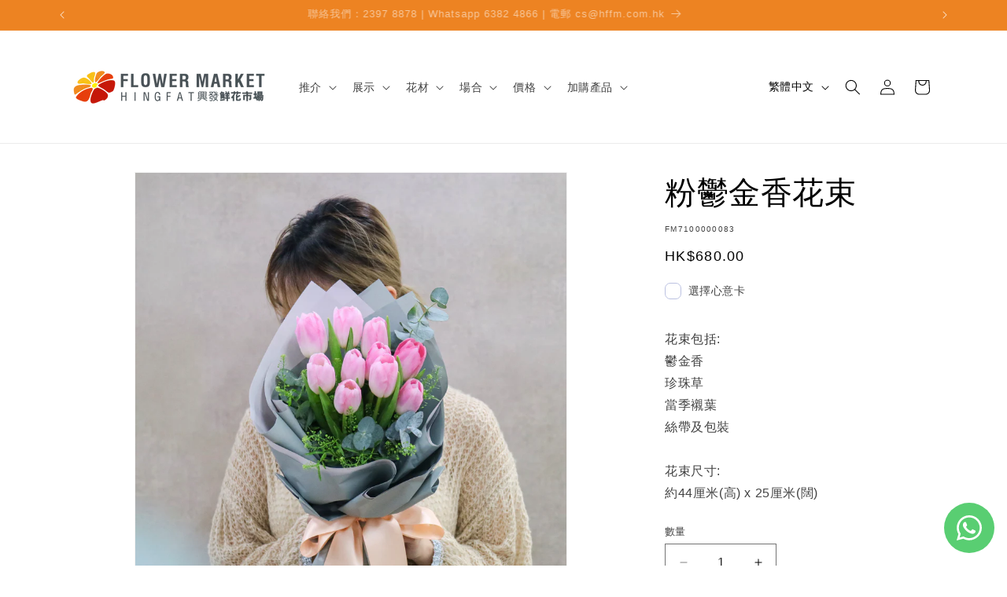

--- FILE ---
content_type: text/html; charset=utf-8
request_url: https://hffm.com.hk/products/pink-tulip-bouquet
body_size: 51496
content:
<!doctype html>
<html class="no-js" lang="zh-TW">
  <head>
    <meta charset="utf-8">
    <meta http-equiv="X-UA-Compatible" content="IE=edge">
    <meta name="viewport" content="width=device-width,initial-scale=1">
    <meta name="theme-color" content="">

    <!-- Google Tag Manager -->
    <script>(function(w,d,s,l,i){w[l]=w[l]||[];w[l].push({'gtm.start':
    new Date().getTime(),event:'gtm.js'});var f=d.getElementsByTagName(s)[0],
    j=d.createElement(s),dl=l!='dataLayer'?'&l='+l:'';j.async=true;j.src=
    'https://www.googletagmanager.com/gtm.js?id='+i+dl;f.parentNode.insertBefore(j,f);
    })(window,document,'script','dataLayer','GTM-M3QJBCZH');</script>
    <!-- End Google Tag Manager -->
    
    <link rel="canonical" href="https://hffm.com.hk/products/pink-tulip-bouquet"><link rel="icon" type="image/png" href="//hffm.com.hk/cdn/shop/files/HFFM_2018_Logo_square.png?crop=center&height=32&v=1687483800&width=32"><title>
      粉鬱金香花束 Pink tulip bouquet
 &ndash; 興發鮮花市場 Hing Fat Flower Market</title>

    
      <meta name="description" content="2024 畢業花束 Graduation bouquet 網店及門市現已接受預訂畢業花束系列。9折及免運費優惠；更可加購可愛的編織向日葵畢業公仔！ Graduation bouquets are now open for pre-order on both online and in retail shops. Enjoy 10% off &amp; FREE Delivery now! 適合作爲畢業花束/生日花束/慰問花束；簡約花束/小清新花束 Suitable for graduation/birthday/sympathy; simple elegant bouquet">
    

    

<meta property="og:site_name" content="興發鮮花市場 Hing Fat Flower Market">
<meta property="og:url" content="https://hffm.com.hk/products/pink-tulip-bouquet">
<meta property="og:title" content="粉鬱金香花束 Pink tulip bouquet">
<meta property="og:type" content="product">
<meta property="og:description" content="2024 畢業花束 Graduation bouquet 網店及門市現已接受預訂畢業花束系列。9折及免運費優惠；更可加購可愛的編織向日葵畢業公仔！ Graduation bouquets are now open for pre-order on both online and in retail shops. Enjoy 10% off &amp; FREE Delivery now! 適合作爲畢業花束/生日花束/慰問花束；簡約花束/小清新花束 Suitable for graduation/birthday/sympathy; simple elegant bouquet"><meta property="og:image" content="http://hffm.com.hk/cdn/shop/files/Pinktulipbouquet_FM7100000083_01retouch.png?v=1710150142">
  <meta property="og:image:secure_url" content="https://hffm.com.hk/cdn/shop/files/Pinktulipbouquet_FM7100000083_01retouch.png?v=1710150142">
  <meta property="og:image:width" content="2048">
  <meta property="og:image:height" content="2048"><meta property="og:price:amount" content="680.00">
  <meta property="og:price:currency" content="HKD"><meta name="twitter:card" content="summary_large_image">
<meta name="twitter:title" content="粉鬱金香花束 Pink tulip bouquet">
<meta name="twitter:description" content="2024 畢業花束 Graduation bouquet 網店及門市現已接受預訂畢業花束系列。9折及免運費優惠；更可加購可愛的編織向日葵畢業公仔！ Graduation bouquets are now open for pre-order on both online and in retail shops. Enjoy 10% off &amp; FREE Delivery now! 適合作爲畢業花束/生日花束/慰問花束；簡約花束/小清新花束 Suitable for graduation/birthday/sympathy; simple elegant bouquet">


    <script src="//hffm.com.hk/cdn/shop/t/15/assets/constants.js?v=58251544750838685771757387441" defer="defer"></script>
    <script src="//hffm.com.hk/cdn/shop/t/15/assets/pubsub.js?v=158357773527763999511757387453" defer="defer"></script>
    <script src="//hffm.com.hk/cdn/shop/t/15/assets/global.js?v=54939145903281508041757387445" defer="defer"></script><script src="//hffm.com.hk/cdn/shop/t/15/assets/animations.js?v=88693664871331136111757387419" defer="defer"></script><script>window.performance && window.performance.mark && window.performance.mark('shopify.content_for_header.start');</script><meta name="google-site-verification" content="SJtWtY9MguWvN0ste6HUWa9HJ-y43597jkpeg3K94lk">
<meta id="shopify-digital-wallet" name="shopify-digital-wallet" content="/77728022802/digital_wallets/dialog">
<link rel="alternate" hreflang="x-default" href="https://hffm.com.hk/products/pink-tulip-bouquet">
<link rel="alternate" hreflang="zh-Hant" href="https://hffm.com.hk/products/pink-tulip-bouquet">
<link rel="alternate" hreflang="en" href="https://hffm.com.hk/en/products/pink-tulip-bouquet">
<link rel="alternate" hreflang="zh-Hant-HK" href="https://hffm.com.hk/products/pink-tulip-bouquet">
<link rel="alternate" hreflang="zh-Hant-MO" href="https://hffm.com.hk/products/pink-tulip-bouquet">
<link rel="alternate" type="application/json+oembed" href="https://hffm.com.hk/products/pink-tulip-bouquet.oembed">
<script async="async" src="/checkouts/internal/preloads.js?locale=zh-HK"></script>
<script id="shopify-features" type="application/json">{"accessToken":"907f9e563dad5848bfe7859b40b19532","betas":["rich-media-storefront-analytics"],"domain":"hffm.com.hk","predictiveSearch":true,"shopId":77728022802,"locale":"zh-tw"}</script>
<script>var Shopify = Shopify || {};
Shopify.shop = "hffmhk.myshopify.com";
Shopify.locale = "zh-TW";
Shopify.currency = {"active":"HKD","rate":"1.0"};
Shopify.country = "HK";
Shopify.theme = {"name":"Dawn version 11.0.0 - CNY \u0026 Vday","id":179665207570,"schema_name":"Dawn","schema_version":"11.0.0","theme_store_id":887,"role":"main"};
Shopify.theme.handle = "null";
Shopify.theme.style = {"id":null,"handle":null};
Shopify.cdnHost = "hffm.com.hk/cdn";
Shopify.routes = Shopify.routes || {};
Shopify.routes.root = "/";</script>
<script type="module">!function(o){(o.Shopify=o.Shopify||{}).modules=!0}(window);</script>
<script>!function(o){function n(){var o=[];function n(){o.push(Array.prototype.slice.apply(arguments))}return n.q=o,n}var t=o.Shopify=o.Shopify||{};t.loadFeatures=n(),t.autoloadFeatures=n()}(window);</script>
<script id="shop-js-analytics" type="application/json">{"pageType":"product"}</script>
<script defer="defer" async type="module" src="//hffm.com.hk/cdn/shopifycloud/shop-js/modules/v2/client.init-shop-cart-sync_CaiaFhqz.zh-TW.esm.js"></script>
<script defer="defer" async type="module" src="//hffm.com.hk/cdn/shopifycloud/shop-js/modules/v2/chunk.common_D2dUwcVR.esm.js"></script>
<script defer="defer" async type="module" src="//hffm.com.hk/cdn/shopifycloud/shop-js/modules/v2/chunk.modal_CdafGFEy.esm.js"></script>
<script type="module">
  await import("//hffm.com.hk/cdn/shopifycloud/shop-js/modules/v2/client.init-shop-cart-sync_CaiaFhqz.zh-TW.esm.js");
await import("//hffm.com.hk/cdn/shopifycloud/shop-js/modules/v2/chunk.common_D2dUwcVR.esm.js");
await import("//hffm.com.hk/cdn/shopifycloud/shop-js/modules/v2/chunk.modal_CdafGFEy.esm.js");

  window.Shopify.SignInWithShop?.initShopCartSync?.({"fedCMEnabled":true,"windoidEnabled":true});

</script>
<script>(function() {
  var isLoaded = false;
  function asyncLoad() {
    if (isLoaded) return;
    isLoaded = true;
    var urls = ["https:\/\/cdn.logbase.io\/lb-upsell-wrapper.js?shop=hffmhk.myshopify.com","https:\/\/cdn.gojiberry.app\/dist\/shopify\/gojiberry.js?shop=hffmhk.myshopify.com"];
    for (var i = 0; i < urls.length; i++) {
      var s = document.createElement('script');
      s.type = 'text/javascript';
      s.async = true;
      s.src = urls[i];
      var x = document.getElementsByTagName('script')[0];
      x.parentNode.insertBefore(s, x);
    }
  };
  if(window.attachEvent) {
    window.attachEvent('onload', asyncLoad);
  } else {
    window.addEventListener('load', asyncLoad, false);
  }
})();</script>
<script id="__st">var __st={"a":77728022802,"offset":28800,"reqid":"8567cbd9-61da-48c4-bce6-31d72a274482-1769220850","pageurl":"hffm.com.hk\/products\/pink-tulip-bouquet","u":"adc93bd5a6d5","p":"product","rtyp":"product","rid":8399771369746};</script>
<script>window.ShopifyPaypalV4VisibilityTracking = true;</script>
<script id="form-persister">!function(){'use strict';const t='contact',e='new_comment',n=[[t,t],['blogs',e],['comments',e],[t,'customer']],o='password',r='form_key',c=['recaptcha-v3-token','g-recaptcha-response','h-captcha-response',o],s=()=>{try{return window.sessionStorage}catch{return}},i='__shopify_v',u=t=>t.elements[r],a=function(){const t=[...n].map((([t,e])=>`form[action*='/${t}']:not([data-nocaptcha='true']) input[name='form_type'][value='${e}']`)).join(',');var e;return e=t,()=>e?[...document.querySelectorAll(e)].map((t=>t.form)):[]}();function m(t){const e=u(t);a().includes(t)&&(!e||!e.value)&&function(t){try{if(!s())return;!function(t){const e=s();if(!e)return;const n=u(t);if(!n)return;const o=n.value;o&&e.removeItem(o)}(t);const e=Array.from(Array(32),(()=>Math.random().toString(36)[2])).join('');!function(t,e){u(t)||t.append(Object.assign(document.createElement('input'),{type:'hidden',name:r})),t.elements[r].value=e}(t,e),function(t,e){const n=s();if(!n)return;const r=[...t.querySelectorAll(`input[type='${o}']`)].map((({name:t})=>t)),u=[...c,...r],a={};for(const[o,c]of new FormData(t).entries())u.includes(o)||(a[o]=c);n.setItem(e,JSON.stringify({[i]:1,action:t.action,data:a}))}(t,e)}catch(e){console.error('failed to persist form',e)}}(t)}const f=t=>{if('true'===t.dataset.persistBound)return;const e=function(t,e){const n=function(t){return'function'==typeof t.submit?t.submit:HTMLFormElement.prototype.submit}(t).bind(t);return function(){let t;return()=>{t||(t=!0,(()=>{try{e(),n()}catch(t){(t=>{console.error('form submit failed',t)})(t)}})(),setTimeout((()=>t=!1),250))}}()}(t,(()=>{m(t)}));!function(t,e){if('function'==typeof t.submit&&'function'==typeof e)try{t.submit=e}catch{}}(t,e),t.addEventListener('submit',(t=>{t.preventDefault(),e()})),t.dataset.persistBound='true'};!function(){function t(t){const e=(t=>{const e=t.target;return e instanceof HTMLFormElement?e:e&&e.form})(t);e&&m(e)}document.addEventListener('submit',t),document.addEventListener('DOMContentLoaded',(()=>{const e=a();for(const t of e)f(t);var n;n=document.body,new window.MutationObserver((t=>{for(const e of t)if('childList'===e.type&&e.addedNodes.length)for(const t of e.addedNodes)1===t.nodeType&&'FORM'===t.tagName&&a().includes(t)&&f(t)})).observe(n,{childList:!0,subtree:!0,attributes:!1}),document.removeEventListener('submit',t)}))}()}();</script>
<script integrity="sha256-4kQ18oKyAcykRKYeNunJcIwy7WH5gtpwJnB7kiuLZ1E=" data-source-attribution="shopify.loadfeatures" defer="defer" src="//hffm.com.hk/cdn/shopifycloud/storefront/assets/storefront/load_feature-a0a9edcb.js" crossorigin="anonymous"></script>
<script data-source-attribution="shopify.dynamic_checkout.dynamic.init">var Shopify=Shopify||{};Shopify.PaymentButton=Shopify.PaymentButton||{isStorefrontPortableWallets:!0,init:function(){window.Shopify.PaymentButton.init=function(){};var t=document.createElement("script");t.src="https://hffm.com.hk/cdn/shopifycloud/portable-wallets/latest/portable-wallets.zh-tw.js",t.type="module",document.head.appendChild(t)}};
</script>
<script data-source-attribution="shopify.dynamic_checkout.buyer_consent">
  function portableWalletsHideBuyerConsent(e){var t=document.getElementById("shopify-buyer-consent"),n=document.getElementById("shopify-subscription-policy-button");t&&n&&(t.classList.add("hidden"),t.setAttribute("aria-hidden","true"),n.removeEventListener("click",e))}function portableWalletsShowBuyerConsent(e){var t=document.getElementById("shopify-buyer-consent"),n=document.getElementById("shopify-subscription-policy-button");t&&n&&(t.classList.remove("hidden"),t.removeAttribute("aria-hidden"),n.addEventListener("click",e))}window.Shopify?.PaymentButton&&(window.Shopify.PaymentButton.hideBuyerConsent=portableWalletsHideBuyerConsent,window.Shopify.PaymentButton.showBuyerConsent=portableWalletsShowBuyerConsent);
</script>
<script data-source-attribution="shopify.dynamic_checkout.cart.bootstrap">document.addEventListener("DOMContentLoaded",(function(){function t(){return document.querySelector("shopify-accelerated-checkout-cart, shopify-accelerated-checkout")}if(t())Shopify.PaymentButton.init();else{new MutationObserver((function(e,n){t()&&(Shopify.PaymentButton.init(),n.disconnect())})).observe(document.body,{childList:!0,subtree:!0})}}));
</script>
<link id="shopify-accelerated-checkout-styles" rel="stylesheet" media="screen" href="https://hffm.com.hk/cdn/shopifycloud/portable-wallets/latest/accelerated-checkout-backwards-compat.css" crossorigin="anonymous">
<style id="shopify-accelerated-checkout-cart">
        #shopify-buyer-consent {
  margin-top: 1em;
  display: inline-block;
  width: 100%;
}

#shopify-buyer-consent.hidden {
  display: none;
}

#shopify-subscription-policy-button {
  background: none;
  border: none;
  padding: 0;
  text-decoration: underline;
  font-size: inherit;
  cursor: pointer;
}

#shopify-subscription-policy-button::before {
  box-shadow: none;
}

      </style>
<script id="sections-script" data-sections="header" defer="defer" src="//hffm.com.hk/cdn/shop/t/15/compiled_assets/scripts.js?v=5793"></script>
<script>window.performance && window.performance.mark && window.performance.mark('shopify.content_for_header.end');</script>


    <style data-shopify>
      
      
      
      
      

      
        :root,
        .color-background-1 {
          --color-background: 255,255,255;
        
          --gradient-background: #ffffff;
        
        --color-foreground: 0,0,0;
        --color-shadow: 18,18,18;
        --color-button: 255,255,255;
        --color-button-text: 36,40,51;
        --color-secondary-button: 255,255,255;
        --color-secondary-button-text: 0,0,0;
        --color-link: 0,0,0;
        --color-badge-foreground: 0,0,0;
        --color-badge-background: 255,255,255;
        --color-badge-border: 0,0,0;
        --payment-terms-background-color: rgb(255 255 255);
      }
      
        
        .color-background-2 {
          --color-background: 248,245,245;
        
          --gradient-background: #f8f5f5;
        
        --color-foreground: 18,18,18;
        --color-shadow: 18,18,18;
        --color-button: 18,18,18;
        --color-button-text: 243,243,243;
        --color-secondary-button: 248,245,245;
        --color-secondary-button-text: 18,18,18;
        --color-link: 18,18,18;
        --color-badge-foreground: 18,18,18;
        --color-badge-background: 248,245,245;
        --color-badge-border: 18,18,18;
        --payment-terms-background-color: rgb(248 245 245);
      }
      
        
        .color-inverse {
          --color-background: 36,40,51;
        
          --gradient-background: #242833;
        
        --color-foreground: 255,255,255;
        --color-shadow: 18,18,18;
        --color-button: 255,255,255;
        --color-button-text: 0,0,0;
        --color-secondary-button: 36,40,51;
        --color-secondary-button-text: 255,255,255;
        --color-link: 255,255,255;
        --color-badge-foreground: 255,255,255;
        --color-badge-background: 36,40,51;
        --color-badge-border: 255,255,255;
        --payment-terms-background-color: rgb(36 40 51);
      }
      
        
        .color-accent-1 {
          --color-background: 18,18,18;
        
          --gradient-background: #121212;
        
        --color-foreground: 255,255,255;
        --color-shadow: 18,18,18;
        --color-button: 255,255,255;
        --color-button-text: 18,18,18;
        --color-secondary-button: 18,18,18;
        --color-secondary-button-text: 255,255,255;
        --color-link: 255,255,255;
        --color-badge-foreground: 255,255,255;
        --color-badge-background: 18,18,18;
        --color-badge-border: 255,255,255;
        --payment-terms-background-color: rgb(18 18 18);
      }
      
        
        .color-accent-2 {
          --color-background: 51,79,180;
        
          --gradient-background: #334fb4;
        
        --color-foreground: 255,255,255;
        --color-shadow: 18,18,18;
        --color-button: 255,255,255;
        --color-button-text: 51,79,180;
        --color-secondary-button: 51,79,180;
        --color-secondary-button-text: 255,255,255;
        --color-link: 255,255,255;
        --color-badge-foreground: 255,255,255;
        --color-badge-background: 51,79,180;
        --color-badge-border: 255,255,255;
        --payment-terms-background-color: rgb(51 79 180);
      }
      
        
        .color-scheme-26d2ebcc-7037-4bf6-84dc-f53a5c66f4c1 {
          --color-background: 255,255,255;
        
          --gradient-background: #ffffff;
        
        --color-foreground: 18,18,18;
        --color-shadow: 18,18,18;
        --color-button: 18,18,18;
        --color-button-text: 255,255,255;
        --color-secondary-button: 255,255,255;
        --color-secondary-button-text: 18,18,18;
        --color-link: 18,18,18;
        --color-badge-foreground: 18,18,18;
        --color-badge-background: 255,255,255;
        --color-badge-border: 18,18,18;
        --payment-terms-background-color: rgb(255 255 255);
      }
      
        
        .color-scheme-87f3ee8b-2412-4774-8cc5-d5e5316f7a9f {
          --color-background: 237,131,34;
        
          --gradient-background: #ed8322;
        
        --color-foreground: 255,255,255;
        --color-shadow: 18,18,18;
        --color-button: 18,18,18;
        --color-button-text: 255,255,255;
        --color-secondary-button: 237,131,34;
        --color-secondary-button-text: 18,18,18;
        --color-link: 18,18,18;
        --color-badge-foreground: 255,255,255;
        --color-badge-background: 237,131,34;
        --color-badge-border: 255,255,255;
        --payment-terms-background-color: rgb(237 131 34);
      }
      
        
        .color-scheme-54e0059f-7c17-4b66-91e0-32377eed88cd {
          --color-background: 67,82,90;
        
          --gradient-background: #43525a;
        
        --color-foreground: 18,18,18;
        --color-shadow: 18,18,18;
        --color-button: 18,18,18;
        --color-button-text: 255,255,255;
        --color-secondary-button: 67,82,90;
        --color-secondary-button-text: 18,18,18;
        --color-link: 18,18,18;
        --color-badge-foreground: 18,18,18;
        --color-badge-background: 67,82,90;
        --color-badge-border: 18,18,18;
        --payment-terms-background-color: rgb(67 82 90);
      }
      
        
        .color-scheme-cb30a784-b167-4bd2-8159-a8fe34597af0 {
          --color-background: 255,255,255;
        
          --gradient-background: #ffffff;
        
        --color-foreground: 255,255,255;
        --color-shadow: 18,18,18;
        --color-button: 237,131,34;
        --color-button-text: 255,255,255;
        --color-secondary-button: 255,255,255;
        --color-secondary-button-text: 18,18,18;
        --color-link: 18,18,18;
        --color-badge-foreground: 255,255,255;
        --color-badge-background: 255,255,255;
        --color-badge-border: 255,255,255;
        --payment-terms-background-color: rgb(255 255 255);
      }
      
        
        .color-scheme-97f40c5c-c572-4209-b050-99385441475f {
          --color-background: 255,255,255;
        
          --gradient-background: linear-gradient(200deg, rgba(255, 0, 87, 0), rgba(255, 255, 255, 0.43) 100%);
        
        --color-foreground: 208,156,255;
        --color-shadow: 18,18,18;
        --color-button: 201,141,193;
        --color-button-text: 255,255,255;
        --color-secondary-button: 255,255,255;
        --color-secondary-button-text: 18,18,18;
        --color-link: 18,18,18;
        --color-badge-foreground: 208,156,255;
        --color-badge-background: 255,255,255;
        --color-badge-border: 208,156,255;
        --payment-terms-background-color: rgb(255 255 255);
      }
      
        
        .color-scheme-d8689cee-2e39-44af-8f79-38bcc54cdea0 {
          --color-background: 255,255,255;
        
          --gradient-background: #ffffff;
        
        --color-foreground: 18,18,18;
        --color-shadow: 18,18,18;
        --color-button: 228,114,30;
        --color-button-text: 255,255,255;
        --color-secondary-button: 255,255,255;
        --color-secondary-button-text: 18,18,18;
        --color-link: 18,18,18;
        --color-badge-foreground: 18,18,18;
        --color-badge-background: 255,255,255;
        --color-badge-border: 18,18,18;
        --payment-terms-background-color: rgb(255 255 255);
      }
      
        
        .color-scheme-82921b13-d1a2-4d5a-8349-c638da52b791 {
          --color-background: 255,255,255;
        
          --gradient-background: #ffffff;
        
        --color-foreground: 128,118,115;
        --color-shadow: 18,18,18;
        --color-button: 18,18,18;
        --color-button-text: 255,255,255;
        --color-secondary-button: 255,255,255;
        --color-secondary-button-text: 18,18,18;
        --color-link: 18,18,18;
        --color-badge-foreground: 128,118,115;
        --color-badge-background: 255,255,255;
        --color-badge-border: 128,118,115;
        --payment-terms-background-color: rgb(255 255 255);
      }
      
        
        .color-scheme-ebfdc9f5-1ac9-4ed2-8ef2-714cec8fd01f {
          --color-background: 255,255,255;
        
          --gradient-background: #ffffff;
        
        --color-foreground: 255,255,255;
        --color-shadow: 18,18,18;
        --color-button: 87,107,135;
        --color-button-text: 255,255,255;
        --color-secondary-button: 255,255,255;
        --color-secondary-button-text: 61,61,61;
        --color-link: 61,61,61;
        --color-badge-foreground: 255,255,255;
        --color-badge-background: 255,255,255;
        --color-badge-border: 255,255,255;
        --payment-terms-background-color: rgb(255 255 255);
      }
      
        
        .color-scheme-726f4430-1efe-4198-9035-c7014e8a6639 {
          --color-background: 255,255,255;
        
          --gradient-background: #ffffff;
        
        --color-foreground: 18,18,18;
        --color-shadow: 18,18,18;
        --color-button: 61,61,61;
        --color-button-text: 255,255,255;
        --color-secondary-button: 255,255,255;
        --color-secondary-button-text: 61,61,61;
        --color-link: 61,61,61;
        --color-badge-foreground: 18,18,18;
        --color-badge-background: 255,255,255;
        --color-badge-border: 18,18,18;
        --payment-terms-background-color: rgb(255 255 255);
      }
      
        
        .color-scheme-666e5fd0-a9e6-4226-991a-70cfc973df58 {
          --color-background: 255,255,255;
        
          --gradient-background: #ffffff;
        
        --color-foreground: 18,18,18;
        --color-shadow: 18,18,18;
        --color-button: 237,131,34;
        --color-button-text: 255,255,255;
        --color-secondary-button: 255,255,255;
        --color-secondary-button-text: 237,131,34;
        --color-link: 237,131,34;
        --color-badge-foreground: 18,18,18;
        --color-badge-background: 255,255,255;
        --color-badge-border: 18,18,18;
        --payment-terms-background-color: rgb(255 255 255);
      }
      

      body, .color-background-1, .color-background-2, .color-inverse, .color-accent-1, .color-accent-2, .color-scheme-26d2ebcc-7037-4bf6-84dc-f53a5c66f4c1, .color-scheme-87f3ee8b-2412-4774-8cc5-d5e5316f7a9f, .color-scheme-54e0059f-7c17-4b66-91e0-32377eed88cd, .color-scheme-cb30a784-b167-4bd2-8159-a8fe34597af0, .color-scheme-97f40c5c-c572-4209-b050-99385441475f, .color-scheme-d8689cee-2e39-44af-8f79-38bcc54cdea0, .color-scheme-82921b13-d1a2-4d5a-8349-c638da52b791, .color-scheme-ebfdc9f5-1ac9-4ed2-8ef2-714cec8fd01f, .color-scheme-726f4430-1efe-4198-9035-c7014e8a6639, .color-scheme-666e5fd0-a9e6-4226-991a-70cfc973df58 {
        color: rgba(var(--color-foreground), 0.75);
        background-color: rgb(var(--color-background));
      }

      :root {
        --font-body-family: Helvetica, Arial, sans-serif;
        --font-body-style: normal;
        --font-body-weight: 400;
        --font-body-weight-bold: 700;

        --font-heading-family: Helvetica, Arial, sans-serif;
        --font-heading-style: normal;
        --font-heading-weight: 400;

        --font-body-scale: 1.0;
        --font-heading-scale: 1.0;

        --media-padding: px;
        --media-border-opacity: 0.05;
        --media-border-width: 1px;
        --media-radius: 0px;
        --media-shadow-opacity: 0.0;
        --media-shadow-horizontal-offset: 0px;
        --media-shadow-vertical-offset: 4px;
        --media-shadow-blur-radius: 5px;
        --media-shadow-visible: 0;

        --page-width: 120rem;
        --page-width-margin: 0rem;

        --product-card-image-padding: 0.0rem;
        --product-card-corner-radius: 0.0rem;
        --product-card-text-alignment: left;
        --product-card-border-width: 0.0rem;
        --product-card-border-opacity: 0.1;
        --product-card-shadow-opacity: 0.0;
        --product-card-shadow-visible: 0;
        --product-card-shadow-horizontal-offset: 0.0rem;
        --product-card-shadow-vertical-offset: 0.4rem;
        --product-card-shadow-blur-radius: 0.5rem;

        --collection-card-image-padding: 0.0rem;
        --collection-card-corner-radius: 0.0rem;
        --collection-card-text-alignment: left;
        --collection-card-border-width: 0.0rem;
        --collection-card-border-opacity: 0.1;
        --collection-card-shadow-opacity: 0.0;
        --collection-card-shadow-visible: 0;
        --collection-card-shadow-horizontal-offset: 0.0rem;
        --collection-card-shadow-vertical-offset: 0.4rem;
        --collection-card-shadow-blur-radius: 0.5rem;

        --blog-card-image-padding: 0.0rem;
        --blog-card-corner-radius: 0.0rem;
        --blog-card-text-alignment: left;
        --blog-card-border-width: 0.0rem;
        --blog-card-border-opacity: 0.1;
        --blog-card-shadow-opacity: 0.0;
        --blog-card-shadow-visible: 0;
        --blog-card-shadow-horizontal-offset: 0.0rem;
        --blog-card-shadow-vertical-offset: 0.4rem;
        --blog-card-shadow-blur-radius: 0.5rem;

        --badge-corner-radius: 4.0rem;

        --popup-border-width: 1px;
        --popup-border-opacity: 0.1;
        --popup-corner-radius: 0px;
        --popup-shadow-opacity: 0.0;
        --popup-shadow-horizontal-offset: 0px;
        --popup-shadow-vertical-offset: 4px;
        --popup-shadow-blur-radius: 5px;

        --drawer-border-width: 1px;
        --drawer-border-opacity: 0.1;
        --drawer-shadow-opacity: 0.0;
        --drawer-shadow-horizontal-offset: 0px;
        --drawer-shadow-vertical-offset: 4px;
        --drawer-shadow-blur-radius: 5px;

        --spacing-sections-desktop: 0px;
        --spacing-sections-mobile: 0px;

        --grid-desktop-vertical-spacing: 8px;
        --grid-desktop-horizontal-spacing: 8px;
        --grid-mobile-vertical-spacing: 4px;
        --grid-mobile-horizontal-spacing: 4px;

        --text-boxes-border-opacity: 0.1;
        --text-boxes-border-width: 0px;
        --text-boxes-radius: 0px;
        --text-boxes-shadow-opacity: 0.0;
        --text-boxes-shadow-visible: 0;
        --text-boxes-shadow-horizontal-offset: 0px;
        --text-boxes-shadow-vertical-offset: 4px;
        --text-boxes-shadow-blur-radius: 5px;

        --buttons-radius: 0px;
        --buttons-radius-outset: 0px;
        --buttons-border-width: 1px;
        --buttons-border-opacity: 1.0;
        --buttons-shadow-opacity: 0.2;
        --buttons-shadow-visible: 1;
        --buttons-shadow-horizontal-offset: 0px;
        --buttons-shadow-vertical-offset: 4px;
        --buttons-shadow-blur-radius: 5px;
        --buttons-border-offset: 0.3px;

        --inputs-radius: 0px;
        --inputs-border-width: 1px;
        --inputs-border-opacity: 0.55;
        --inputs-shadow-opacity: 0.0;
        --inputs-shadow-horizontal-offset: 0px;
        --inputs-margin-offset: 0px;
        --inputs-shadow-vertical-offset: 4px;
        --inputs-shadow-blur-radius: 5px;
        --inputs-radius-outset: 0px;

        --variant-pills-radius: 40px;
        --variant-pills-border-width: 1px;
        --variant-pills-border-opacity: 0.55;
        --variant-pills-shadow-opacity: 0.0;
        --variant-pills-shadow-horizontal-offset: 0px;
        --variant-pills-shadow-vertical-offset: 4px;
        --variant-pills-shadow-blur-radius: 5px;
      }

      *,
      *::before,
      *::after {
        box-sizing: inherit;
      }

      html {
        box-sizing: border-box;
        font-size: calc(var(--font-body-scale) * 62.5%);
        height: 100%;
      }

      body {
        display: grid;
        grid-template-rows: auto auto 1fr auto;
        grid-template-columns: 100%;
        min-height: 100%;
        margin: 0;
        font-size: 1.5rem;
        letter-spacing: 0.06rem;
        line-height: calc(1 + 0.8 / var(--font-body-scale));
        font-family: var(--font-body-family);
        font-style: var(--font-body-style);
        font-weight: var(--font-body-weight);
      }

      @media screen and (min-width: 750px) {
        body {
          font-size: 1.6rem;
        }
      }
    </style>

    <link href="//hffm.com.hk/cdn/shop/t/15/assets/base.css?v=34148806225255067801757387419" rel="stylesheet" type="text/css" media="all" />
<link href="//hffm.com.hk/cdn/shop/t/15/assets/component-localization-form.css?v=143319823105703127341757387432" rel="stylesheet" type="text/css" media="all" />
      <script src="//hffm.com.hk/cdn/shop/t/15/assets/localization-form.js?v=161644695336821385561757387446" defer="defer"></script><link
        rel="stylesheet"
        href="//hffm.com.hk/cdn/shop/t/15/assets/component-predictive-search.css?v=118923337488134913561757387436"
        media="print"
        onload="this.media='all'"
      ><script>
      document.documentElement.className = document.documentElement.className.replace('no-js', 'js');
      if (Shopify.designMode) {
        document.documentElement.classList.add('shopify-design-mode');
      }
    </script>
  
  







<!-- BEGIN app block: shopify://apps/whatsapp-button/blocks/app-embed-block/96d80a63-e860-4262-a001-8b82ac4d00e6 --><script>
    (function() {
        function asyncLoad() {
            var url = 'https://whatsapp-button.eazeapps.io/api/buttonInstallation/scriptTag?shopId=15785&v=1758648470';
            var s = document.createElement('script');
            s.type = 'text/javascript';
            s.async = true;
            s.src = url;
            var x = document.getElementsByTagName('script')[0];
            x.parentNode.insertBefore(s, x);
        };
        if(window.attachEvent) {
            window.attachEvent('onload', asyncLoad);
        } else {
            window.addEventListener('load', asyncLoad, false);
        }
    })();
</script>

<!-- END app block --><!-- BEGIN app block: shopify://apps/king-product-options-variant/blocks/app-embed/ce104259-52b1-4720-9ecf-76b34cae0401 -->
    
        <!-- BEGIN app snippet: option.v1 --><link href="//cdn.shopify.com/extensions/019b4e43-a383-7f0c-979c-7303d462adcd/king-product-options-variant-70/assets/ymq-option.css" rel="stylesheet" type="text/css" media="all" />
<link async href='https://option.ymq.cool/option/bottom.css' rel='stylesheet'> 
<style id="ymq-jsstyle"></style>
<script data-asyncLoad='asyncLoad' data-mbAt2ktK3Dmszf6K="mbAt2ktK3Dmszf6K">
    window.best_option = window.best_option || {}; 

    best_option.shop = `hffmhk.myshopify.com`; 

    best_option.page = `product`; 

    best_option.ymq_option_branding = {}; 
      
        best_option.ymq_option_branding = {"button":{"--button-background-checked-color":"#000000","--button-background-color":"#FFFFFF","--button-background-disabled-color":"#FFFFFF","--button-border-checked-color":"#000000","--button-border-color":"#000000","--button-border-disabled-color":"#000000","--button-font-checked-color":"#FFFFFF","--button-font-disabled-color":"#cccccc","--button-font-color":"#000000","--button-border-radius":"4","--button-font-size":"16","--button-line-height":"20","--button-margin-l-r":"4","--button-margin-u-d":"4","--button-padding-l-r":"16","--button-padding-u-d":"10"},"radio":{"--radio-border-color":"#BBC1E1","--radio-border-checked-color":"#BBC1E1","--radio-border-disabled-color":"#BBC1E1","--radio-border-hover-color":"#BBC1E1","--radio-background-color":"#FFFFFF","--radio-background-checked-color":"#275EFE","--radio-background-disabled-color":"#E1E6F9","--radio-background-hover-color":"#FFFFFF","--radio-inner-color":"#E1E6F9","--radio-inner-checked-color":"#FFFFFF","--radio-inner-disabled-color":"#FFFFFF"},"input":{"--input-background-checked-color":"#FFFFFF","--input-background-color":"#FFFFFF","--input-border-checked-color":"#000000","--input-border-color":"#717171","--input-font-checked-color":"#000000","--input-font-color":"#000000","--input-border-radius":"4","--input-font-size":"14","--input-padding-l-r":"16","--input-padding-u-d":"9","--input-width":"100","--input-max-width":"400"},"select":{"--select-border-color":"#000000","--select-border-checked-color":"#000000","--select-background-color":"#FFFFFF","--select-background-checked-color":"#FFFFFF","--select-font-color":"#000000","--select-font-checked-color":"#000000","--select-option-background-color":"#FFFFFF","--select-option-background-checked-color":"#F5F9FF","--select-option-background-disabled-color":"#FFFFFF","--select-option-font-color":"#000000","--select-option-font-checked-color":"#000000","--select-option-font-disabled-color":"#CCCCCC","--select-padding-u-d":"9","--select-padding-l-r":"16","--select-option-padding-u-d":"9","--select-option-padding-l-r":"16","--select-width":"100","--select-max-width":"400","--select-font-size":"14","--select-border-radius":"0"},"multiple":{"--multiple-background-color":"#F5F9FF","--multiple-font-color":"#000000","--multiple-padding-u-d":"2","--multiple-padding-l-r":"8","--multiple-font-size":"12","--multiple-border-radius":"0"},"img":{"--img-border-color":"#E1E1E1","--img-border-checked-color":"#000000","--img-border-disabled-color":"#000000","--img-width":"100","--img-height":"100","--img-selected-upper-url":"","--img-disabled-upper-url":"","--img-upper-padding":"0","--img-margin-u-d":"2","--img-margin-l-r":"2","--img-border-radius":"4"},"upload":{"--upload-background-color":"#409EFF","--upload-font-color":"#FFFFFF","--upload-border-color":"#409EFF","--upload-padding-u-d":"12","--upload-padding-l-r":"20","--upload-font-size":"12","--upload-border-radius":"4"},"cart":{"--cart-border-color":"#000000","--buy-border-color":"#000000","--cart-border-hover-color":"#000000","--buy-border-hover-color":"#000000","--cart-background-color":"#000000","--buy-background-color":"#000000","--cart-background-hover-color":"#000000","--buy-background-hover-color":"#000000","--cart-font-color":"#FFFFFF","--buy-font-color":"#FFFFFF","--cart-font-hover-color":"#FFFFFF","--buy-font-hover-color":"#FFFFFF","--cart-padding-u-d":"12","--cart-padding-l-r":"16","--buy-padding-u-d":"12","--buy-padding-l-r":"16","--cart-margin-u-d":"4","--cart-margin-l-r":"0","--buy-margin-u-d":"4","--buy-margin-l-r":"0","--cart-width":"100","--cart-max-width":"800","--buy-width":"100","--buy-max-width":"800","--cart-font-size":"14","--cart-border-radius":"0","--buy-font-size":"14","--buy-border-radius":"0"},"quantity":{"--quantity-border-color":"#A6A3A3","--quantity-font-color":"#000000","--quantity-background-color":"#FFFFFF","--quantity-width":"150","--quantity-height":"40","--quantity-font-size":"14","--quantity-border-radius":"0"},"global":{"--global-title-color":"#000000","--global-help-color":"#000000","--global-error-color":"#DC3545","--global-title-font-size":"14","--global-help-font-size":"12","--global-error-font-size":"12","--global-margin-top":"0","--global-margin-bottom":"20","--global-margin-left":"0","--global-margin-right":"0","--global-title-margin-top":"0","--global-title-margin-bottom":"5","--global-title-margin-left":"0","--global-title-margin-right":"0","--global-help-margin-top":"5","--global-help-margin-bottom":"0","--global-help-margin-left":"0","--global-help-margin-right":"0","--global-error-margin-top":"5","--global-error-margin-bottom":"0","--global-error-margin-left":"0","--global-error-margin-right":"0"},"discount":{"--new-discount-normal-color":"#1878B9","--new-discount-error-color":"#E22120","--new-discount-layout":"flex-end"},"lan":{"require":"*必須選擇","email":"Please enter a valid email address.","phone":"Please enter the correct phone.","number":"Please enter an number.","integer":"Please enter an integer.","min_char":"Please enter no less than %s characters.","max_char":"Please enter no more than %s characters.","max_s":"Please choose less than %s options.","min_s":"Please choose more than %s options.","total_s":"Please choose %s options.","min":"Please enter no less than %s.","max":"Please enter no more than %s.","currency":"HKD","sold_out":"sold out","please_choose":"Please choose","add_to_cart":"ADD TO CART","buy_it_now":"BUY IT NOW","add_price_text":"Selection will add %s to the price","discount_code":"Discount code","application":"Apply","discount_error1":"Enter a valid discount code","discount_error2":"discount code isn't valid for the items in your cart"},"price":{"--price-border-color":"#000000","--price-background-color":"#FFFFFF","--price-font-color":"#000000","--price-price-font-color":"#03de90","--price-padding-u-d":"9","--price-padding-l-r":"16","--price-width":"100","--price-max-width":"400","--price-font-size":"14","--price-border-radius":"0"},"extra":{"is_show":"0","plan":"0","quantity-box":"0","price-value":"3,4,15,6,16,7","variant-original-margin-bottom":"15","strong-dorp-down":"1","radio-unchecked":1,"close-cart-rate":1,"automic-swatch-ajax":1,"img-option-bigger":"1","add-button-reload":1,"version":200,"img_cdn":1,"show_wholesale_pricing_fixed":0,"real-time-upload":1,"buy-now-new":1,"option_value_split":", ","form-box-new":1,"open-theme-ajax-cart":1,"open-theme-buy-now":1,"options_list_show":"0","title-value":"1,2,3,6,9,10","condition-is-hide":"1","customecss":"textarea.ymq-input-text{    min-height: 150px;}"}}; 
     
        
    best_option.product = {"id":8399771369746,"title":"粉鬱金香花束","handle":"pink-tulip-bouquet","description":"\u003cspan data-mce-fragment=\"1\"\u003e花束包括:\u003c\/span\u003e\u003cbr data-mce-fragment=\"1\"\u003e\u003cspan data-mce-fragment=\"1\"\u003e鬱金香\u003c\/span\u003e\u003cbr data-mce-fragment=\"1\"\u003e\u003cspan data-mce-fragment=\"1\"\u003e珍珠草\u003c\/span\u003e\u003cbr data-mce-fragment=\"1\"\u003e\u003cspan data-mce-fragment=\"1\"\u003e當季襯葉\u003c\/span\u003e\u003cbr data-mce-fragment=\"1\"\u003e\u003cspan data-mce-fragment=\"1\"\u003e絲帶及包裝\u003c\/span\u003e\u003cbr data-mce-fragment=\"1\"\u003e\u003cbr data-mce-fragment=\"1\"\u003e\u003cspan data-mce-fragment=\"1\"\u003e花束尺寸:\u003c\/span\u003e\u003cbr data-mce-fragment=\"1\"\u003e\u003cspan data-mce-fragment=\"1\"\u003e約44厘米(高) x 25厘米(闊)\u003c\/span\u003e","published_at":"2026-01-19T10:03:34+08:00","created_at":"2023-06-30T10:09:18+08:00","vendor":"興發鮮花市場 Hing Fat Flower Market","type":"花束","tags":["Flower bouquet","gradedm3","Graduation","Green bells","Tulip"],"price":68000,"price_min":68000,"price_max":68000,"available":true,"price_varies":false,"compare_at_price":null,"compare_at_price_min":0,"compare_at_price_max":0,"compare_at_price_varies":false,"variants":[{"id":45518270005522,"title":"Default Title","option1":"Default Title","option2":null,"option3":null,"sku":"FM7100000083","requires_shipping":true,"taxable":false,"featured_image":null,"available":true,"name":"粉鬱金香花束","public_title":null,"options":["Default Title"],"price":68000,"weight":1000,"compare_at_price":null,"inventory_management":null,"barcode":"FM7100000083","requires_selling_plan":false,"selling_plan_allocations":[]}],"images":["\/\/hffm.com.hk\/cdn\/shop\/files\/Pinktulipbouquet_FM7100000083_01retouch.png?v=1710150142","\/\/hffm.com.hk\/cdn\/shop\/files\/Pinktulipbouquet_FM7100000083_02.jpg?v=1710150142","\/\/hffm.com.hk\/cdn\/shop\/files\/Pinktulipbouquet_FM7100000083_03.jpg?v=1710150142","\/\/hffm.com.hk\/cdn\/shop\/files\/Pinktulipbouquet_FM7100000083_04.jpg?v=1710150142","\/\/hffm.com.hk\/cdn\/shop\/files\/Pinktulipbouquet_FM7100000083_05.jpg?v=1710150142","\/\/hffm.com.hk\/cdn\/shop\/files\/FlowerBouquet_HK_83_1.jpg?v=1710150142"],"featured_image":"\/\/hffm.com.hk\/cdn\/shop\/files\/Pinktulipbouquet_FM7100000083_01retouch.png?v=1710150142","options":["Title"],"media":[{"alt":"粉鬱金香花束 Pink tulip bouquet","id":37904266625298,"position":1,"preview_image":{"aspect_ratio":1.0,"height":2048,"width":2048,"src":"\/\/hffm.com.hk\/cdn\/shop\/files\/Pinktulipbouquet_FM7100000083_01retouch.png?v=1710150142"},"aspect_ratio":1.0,"height":2048,"media_type":"image","src":"\/\/hffm.com.hk\/cdn\/shop\/files\/Pinktulipbouquet_FM7100000083_01retouch.png?v=1710150142","width":2048},{"alt":"粉鬱金香花束 Pink tulip bouquet","id":37873446682898,"position":2,"preview_image":{"aspect_ratio":1.0,"height":2880,"width":2880,"src":"\/\/hffm.com.hk\/cdn\/shop\/files\/Pinktulipbouquet_FM7100000083_02.jpg?v=1710150142"},"aspect_ratio":1.0,"height":2880,"media_type":"image","src":"\/\/hffm.com.hk\/cdn\/shop\/files\/Pinktulipbouquet_FM7100000083_02.jpg?v=1710150142","width":2880},{"alt":"粉鬱金香花束 Pink tulip bouquet","id":37873447633170,"position":3,"preview_image":{"aspect_ratio":1.0,"height":2880,"width":2880,"src":"\/\/hffm.com.hk\/cdn\/shop\/files\/Pinktulipbouquet_FM7100000083_03.jpg?v=1710150142"},"aspect_ratio":1.0,"height":2880,"media_type":"image","src":"\/\/hffm.com.hk\/cdn\/shop\/files\/Pinktulipbouquet_FM7100000083_03.jpg?v=1710150142","width":2880},{"alt":"粉鬱金香花束 Pink tulip bouquet","id":37873449074962,"position":4,"preview_image":{"aspect_ratio":1.0,"height":2529,"width":2529,"src":"\/\/hffm.com.hk\/cdn\/shop\/files\/Pinktulipbouquet_FM7100000083_04.jpg?v=1710150142"},"aspect_ratio":1.0,"height":2529,"media_type":"image","src":"\/\/hffm.com.hk\/cdn\/shop\/files\/Pinktulipbouquet_FM7100000083_04.jpg?v=1710150142","width":2529},{"alt":"粉鬱金香花束 Pink tulip bouquet","id":37873449566482,"position":5,"preview_image":{"aspect_ratio":1.0,"height":2880,"width":2880,"src":"\/\/hffm.com.hk\/cdn\/shop\/files\/Pinktulipbouquet_FM7100000083_05.jpg?v=1710150142"},"aspect_ratio":1.0,"height":2880,"media_type":"image","src":"\/\/hffm.com.hk\/cdn\/shop\/files\/Pinktulipbouquet_FM7100000083_05.jpg?v=1710150142","width":2880},{"alt":"粉鬱金香花束 Pink tulip bouquet","id":37873451368722,"position":6,"preview_image":{"aspect_ratio":1.0,"height":3000,"width":3000,"src":"\/\/hffm.com.hk\/cdn\/shop\/files\/FlowerBouquet_HK_83_1.jpg?v=1710150142"},"aspect_ratio":1.0,"height":3000,"media_type":"image","src":"\/\/hffm.com.hk\/cdn\/shop\/files\/FlowerBouquet_HK_83_1.jpg?v=1710150142","width":3000}],"requires_selling_plan":false,"selling_plan_groups":[],"content":"\u003cspan data-mce-fragment=\"1\"\u003e花束包括:\u003c\/span\u003e\u003cbr data-mce-fragment=\"1\"\u003e\u003cspan data-mce-fragment=\"1\"\u003e鬱金香\u003c\/span\u003e\u003cbr data-mce-fragment=\"1\"\u003e\u003cspan data-mce-fragment=\"1\"\u003e珍珠草\u003c\/span\u003e\u003cbr data-mce-fragment=\"1\"\u003e\u003cspan data-mce-fragment=\"1\"\u003e當季襯葉\u003c\/span\u003e\u003cbr data-mce-fragment=\"1\"\u003e\u003cspan data-mce-fragment=\"1\"\u003e絲帶及包裝\u003c\/span\u003e\u003cbr data-mce-fragment=\"1\"\u003e\u003cbr data-mce-fragment=\"1\"\u003e\u003cspan data-mce-fragment=\"1\"\u003e花束尺寸:\u003c\/span\u003e\u003cbr data-mce-fragment=\"1\"\u003e\u003cspan data-mce-fragment=\"1\"\u003e約44厘米(高) x 25厘米(闊)\u003c\/span\u003e"}; 

    best_option.ymq_has_only_default_variant = true; 
     

    
        best_option.ymq_status = {}; 
         

        best_option.ymq_variantjson = {}; 
         

        best_option.ymq_option_data = {}; 
        

        best_option.ymq_option_condition = {}; 
         
            
    


    best_option.product_collections = {};
    
        best_option.product_collections[500237861138] = {"id":500237861138,"handle":"600-800","title":"$600-$800","updated_at":"2026-01-23T20:11:43+08:00","body_html":"\u003cp\u003ePrice Range $600-$800\u003c\/p\u003e","published_at":"2025-07-02T18:32:48+08:00","sort_order":"price-asc","template_suffix":"","disjunctive":false,"rules":[{"column":"variant_price","relation":"greater_than","condition":"600"},{"column":"variant_price","relation":"less_than","condition":"800"}],"published_scope":"web"};
    
        best_option.product_collections[502005268754] = {"id":502005268754,"handle":"say-thanks-to-everyone","title":"11% OFF - Say Thanks to Everyone!","updated_at":"2026-01-23T20:11:43+08:00","body_html":"\u003ch2 class=\"mb-2 mt-4 font-display font-semimedium text-base first:mt-0\"\u003eSay Thanks to Everyone! \u003c\/h2\u003e\n\u003cp class=\"my-2 [\u0026amp;+p]:mt-4 [\u0026amp;_strong:has(+br)]:inline-block [\u0026amp;_strong:has(+br)]:pb-2\"\u003eThis November, let’s say thank you to ourselves and everyone around us!\u003cbr\u003eSay \"Thanks \" with a beautiful bouquet for each and every person in your life.\u003cbr\u003eCelebrate your daily efforts, and thank those who have always been by your side.\u003c\/p\u003e\n\u003cp class=\"my-2 [\u0026amp;+p]:mt-4 [\u0026amp;_strong:has(+br)]:inline-block [\u0026amp;_strong:has(+br)]:pb-2\"\u003eFrom now until November 30th, enjoy 11% off all bouquets and flower boxes with promo code 【THANKSNOV】!\u003c\/p\u003e","published_at":"2025-11-10T16:10:53+08:00","sort_order":"manual","template_suffix":"say-thanks-to-everyone","disjunctive":true,"rules":[{"column":"tag","relation":"equals","condition":"Flower bouquet"},{"column":"tag","relation":"equals","condition":"Flower Box"}],"published_scope":"web","image":{"created_at":"2025-11-11T18:05:16+08:00","alt":null,"width":2250,"height":2250,"src":"\/\/hffm.com.hk\/cdn\/shop\/collections\/category-07.jpg?v=1762855516"}};
    
        best_option.product_collections[500209156370] = {"id":500209156370,"handle":"graduation","title":"2025 Graduation bouquet","updated_at":"2026-01-22T20:11:23+08:00","body_html":"\u003cp\u003eGraduation is an important milestone in life. Our online store and physical shops are now accepting pre-orders for the graduation bouquet series. You can also add a cute woven sunflower graduation doll to your order!\u003c\/p\u003e\n\u003cp\u003eOrder now to send a radiant bouquet to graduates, conveying your most sincere blessings and heartfelt wishes.\u003c\/p\u003e","published_at":"2025-06-30T00:34:07+08:00","sort_order":"alpha-asc","template_suffix":"promo-01-banner-collection","disjunctive":false,"rules":[{"column":"tag","relation":"equals","condition":"Graduation"},{"column":"tag","relation":"equals","condition":"Flower bouquet"}],"published_scope":"web","image":{"created_at":"2025-06-30T00:34:06+08:00","alt":null,"width":2250,"height":2250,"src":"\/\/hffm.com.hk\/cdn\/shop\/collections\/category__1.png?v=1751214846"}};
    
        best_option.product_collections[471669702930] = {"id":471669702930,"handle":"all","title":"All","updated_at":"2026-01-23T20:11:43+08:00","body_html":"","published_at":"2024-02-21T12:57:41+08:00","sort_order":"created-desc","template_suffix":"","disjunctive":false,"rules":[{"column":"variant_price","relation":"greater_than","condition":"1"},{"column":"title","relation":"not_contains","condition":"Specific"}],"published_scope":"web"};
    
        best_option.product_collections[494248919314] = {"id":494248919314,"handle":"all-exclude-product-add-ons","title":"All Exclude \"Product Add-Ons\"","updated_at":"2026-01-23T20:11:43+08:00","body_html":"","published_at":"2025-01-24T17:05:10+08:00","sort_order":"best-selling","template_suffix":"private-collection","disjunctive":false,"rules":[{"column":"product_category_id","relation":"not_equals","condition":"pa"},{"column":"title","relation":"not_contains","condition":"Specific Delivery Time"}],"published_scope":"web"};
    
        best_option.product_collections[491798823186] = {"id":491798823186,"handle":"exclude-christmas-collection","title":"Exclude Christmas Collection","updated_at":"2026-01-23T20:11:43+08:00","body_html":"","published_at":"2024-12-10T18:35:01+08:00","sort_order":"best-selling","template_suffix":"","disjunctive":false,"rules":[{"column":"title","relation":"not_equals","condition":"Noble Fir Christmas Tree"},{"column":"title","relation":"not_equals","condition":"Christmas Tree - holland noble tree (30－60 cm)"},{"column":"title","relation":"not_equals","condition":"Merry little xmas -  Northern Lights (40 cm)"},{"column":"title","relation":"not_equals","condition":"Merry little xmas -   X'mas Sundae (40 cm)"},{"column":"title","relation":"not_equals","condition":"Christmas - holland noble wreath"},{"column":"title","relation":"not_equals","condition":"Merry little xmas -  Let me shine (40 cm)"},{"column":"title","relation":"not_equals","condition":"Xmas wreath - CANDY DREAMS (40 cm)"},{"column":"title","relation":"not_equals","condition":"Cinnamoroll Mini Christmas tree DIY kit (40cm)"},{"column":"title","relation":"not_equals","condition":"Cinnamoroll Christmas wreath DIY kit (30cm)"},{"column":"title","relation":"not_equals","condition":"Kuromi Mini Christmas tree DIY kit (40cm)"},{"column":"title","relation":"not_equals","condition":"Kuromi Christmas wreath DIY kit (30cm)"},{"column":"title","relation":"not_equals","condition":"Little Twin Stars Mini Christmas tree DIY kit (40cm)"},{"column":"title","relation":"not_equals","condition":"Little Twin Stars Christmas wreath DIY kit (30cm)"},{"column":"title","relation":"not_equals","condition":"Cinnamoroll poinsettia (with character stand and pot)"},{"column":"title","relation":"not_equals","condition":"Kuromi poinsettia (with character stand and pot)"},{"column":"title","relation":"not_equals","condition":"Little Twin Stars poinsettia (with character stand and pot)"},{"column":"title","relation":"not_equals","condition":"Mixed Dry Assorted"}],"published_scope":"web"};
    
        best_option.product_collections[494236860690] = {"id":494236860690,"handle":"exclude-cny-flowers","title":"Exclude CNY Flowers","updated_at":"2026-01-23T20:11:43+08:00","body_html":"","published_at":"2025-01-24T10:03:01+08:00","sort_order":"best-selling","template_suffix":"private-collection","disjunctive":false,"rules":[{"column":"title","relation":"not_contains","condition":"CNY flowers"},{"column":"title","relation":"not_contains","condition":"Taiwan mini double phalaenopsis orchids - Sweetness"},{"column":"title","relation":"not_contains","condition":"Taiwan mini double phalaenopsis orchids - Bright treasure"},{"column":"title","relation":"not_contains","condition":"Taiwan Phalaenopsis Orchids - Set of 3 Stems in Three Vibrant Colors"},{"column":"title","relation":"not_contains","condition":"Taiwan Phalaenopsis Orchids - Set of 5 Stems in Three Vibrant Colors"},{"column":"title","relation":"not_contains","condition":"Taiwan Phalaenopsis Orchids - Set of 8 Stems in Three Vibrant Colors"},{"column":"title","relation":"not_contains","condition":"Pad for Vase\/ bottle\/ pot"}],"published_scope":"web"};
    
        best_option.product_collections[494636663058] = {"id":494636663058,"handle":"exclude-vday-sanrio","title":"Exclude Vday Sanrio","updated_at":"2026-01-23T20:11:43+08:00","body_html":"","published_at":"2025-02-05T11:24:21+08:00","sort_order":"best-selling","template_suffix":"private-collection","disjunctive":false,"rules":[{"column":"title","relation":"not_contains","condition":"Valentine's Day - Kuromi plushie bouquet"},{"column":"title","relation":"not_contains","condition":"Valentine's day - Little Twin Stars plushie bouquet"}],"published_scope":"web"};
    
        best_option.product_collections[449469186322] = {"id":449469186322,"handle":"summer-graduation","updated_at":"2026-01-22T20:11:23+08:00","published_at":"2023-06-23T10:32:33+08:00","sort_order":"best-selling","template_suffix":"","published_scope":"web","title":"Grad 10% off","body_html":""};
    
        best_option.product_collections[472201691410] = {"id":472201691410,"handle":"test","title":"Marketing promo_ALL_Standard exclude","updated_at":"2026-01-23T20:11:43+08:00","body_html":"\u003cp\u003e\u003cstrong\u003eALL products, with Standard exclude:\u003c\/strong\u003e\u003cbr\u003e\u003cspan style=\"color: #ff00ff;\"\u003e1. Sanrio products\u003c\/span\u003e\u003cbr\u003e2. Flower stems\/ preserved flowers\u003cbr\u003e3. Gift add-ons\u003cbr\u003e4. \u003cspan\u003eSpecific Delivery Time\u003c\/span\u003e\u003cbr\u003e\u003cspan style=\"text-decoration: underline; color: #ff2a00;\"\u003e4. Promotional products (NEED EDITING)\u003c\/span\u003e\u003c\/p\u003e","published_at":"2024-02-27T12:23:21+08:00","sort_order":"best-selling","template_suffix":"","disjunctive":false,"rules":[{"column":"title","relation":"not_contains","condition":"Little Twin Stars"},{"column":"title","relation":"not_contains","condition":"Kuromi"},{"column":"title","relation":"not_contains","condition":"Cinnamoroll"},{"column":"type","relation":"not_equals","condition":"Flower stems"},{"column":"type","relation":"not_equals","condition":"Preserved flowers"},{"column":"type","relation":"not_equals","condition":"Flower bag"},{"column":"type","relation":"not_equals","condition":"Vase"},{"column":"type","relation":"not_equals","condition":"Food \u0026 beverage"},{"column":"type","relation":"not_equals","condition":"Toy \u0026 Gift"},{"column":"type","relation":"not_equals","condition":"Decor"},{"column":"title","relation":"not_contains","condition":"Godiva"},{"column":"title","relation":"not_contains","condition":"Delivery"}],"published_scope":"web"};
    
        best_option.product_collections[499724091666] = {"id":499724091666,"handle":"new-arrivals","title":"NEW ARRIVALS","updated_at":"2026-01-23T20:11:43+08:00","body_html":"","published_at":"2025-06-10T12:54:49+08:00","sort_order":"manual","template_suffix":"","disjunctive":false,"rules":[{"column":"title","relation":"not_contains","condition":"special"},{"column":"title","relation":"not_contains","condition":"F\u0026S"},{"column":"title","relation":"not_contains","condition":"Firefly"},{"column":"title","relation":"not_contains","condition":"Franklin"}],"published_scope":"web"};
    
        best_option.product_collections[449466401042] = {"id":449466401042,"handle":"by-occasions","updated_at":"2026-01-23T20:11:43+08:00","published_at":"2023-06-23T10:00:27+08:00","sort_order":"best-selling","template_suffix":"","published_scope":"web","title":"不同場合","body_html":"","image":{"created_at":"2023-07-21T15:40:07+08:00","alt":null,"width":3000,"height":3000,"src":"\/\/hffm.com.hk\/cdn\/shop\/collections\/FM7100000032-hffm_26-8-20225284.jpg?v=1689925208"}};
    
        best_option.product_collections[472745705746] = {"id":472745705746,"handle":"spring-bouquet","updated_at":"2026-01-19T10:06:37+08:00","published_at":"2024-03-07T15:30:53+08:00","sort_order":"manual","template_suffix":"promo-01-banner-collection","published_scope":"web","title":"春日花束","body_html":"春日花束9折"};
    
        best_option.product_collections[449467941138] = {"id":449467941138,"handle":"birthday-flowers","updated_at":"2026-01-23T20:11:43+08:00","published_at":"2023-06-23T10:20:35+08:00","sort_order":"best-selling","template_suffix":"","published_scope":"web","title":"生日祝福","body_html":""};
    
        best_option.product_collections[500174553362] = {"id":500174553362,"handle":"in-season","title":"In Season","updated_at":"2026-01-23T20:11:43+08:00","body_html":"\u003cp style=\"text-align: left;\"\u003e\u003cspan style=\"color: rgb(255, 128, 0);\"\u003eTulips and sunflowers are the flowers that best represent summer. \u003c\/span\u003e\u003c\/p\u003e\n\u003cp style=\"text-align: left;\"\u003e\u003cspan style=\"color: rgb(255, 128, 0);\"\u003eOur florist skillfully combined fresh blue hydrangeas, champagne roses, blue-dyed eustoma and other season's best flowers. \u003c\/span\u003e\u003c\/p\u003e\n\u003cp style=\"text-align: left;\"\u003e\u003cspan style=\"color: rgb(255, 128, 0);\"\u003eEvery summer bouquet is made with care for you. \u003c\/span\u003e\u003c\/p\u003e\n\u003cp style=\"text-align: left;\"\u003e\u003cspan style=\"color: rgb(255, 128, 0);\"\u003eIn this midsummer, express yourself to your loved one.\u003c\/span\u003e\u003c\/p\u003e","published_at":"2025-06-27T11:59:46+08:00","sort_order":"best-selling","template_suffix":"default-collection-2","disjunctive":true,"rules":[{"column":"tag","relation":"equals","condition":"Flower bouquet"},{"column":"tag","relation":"equals","condition":"Flower Vase"}],"published_scope":"web"};
    
        best_option.product_collections[449464140050] = {"id":449464140050,"handle":"by-style","updated_at":"2026-01-23T20:11:43+08:00","published_at":"2023-06-23T09:15:39+08:00","sort_order":"best-selling","template_suffix":"","published_scope":"web","title":"種類","body_html":"","image":{"created_at":"2023-07-21T15:39:20+08:00","alt":null,"width":1600,"height":1600,"src":"\/\/hffm.com.hk\/cdn\/shop\/collections\/FM7300000021-flowerarrangement_hk_21.jpg?v=1689925161"}};
    
        best_option.product_collections[502306832658] = {"id":502306832658,"handle":"christmas-surprise","title":"Christmas Surprise!","updated_at":"2026-01-23T20:11:43+08:00","body_html":"\u003cp class=\"MsoNormal\"\u003e\u003cspan lang=\"EN-US\" style=\"font-family: 'Segoe UI Emoji',sans-serif; mso-bidi-font-family: 'Segoe UI Emoji';\"\u003e🎄\u003cb\u003eChristmas Surprise for your loved ones!\u003c\/b\u003e🎁\u003cbr\u003e\u003cbr\u003eIn this season filled with holiday cheer, we bring you a special surprise!\u003c\/span\u003e\u003c\/p\u003e\n\u003cp class=\"MsoNormal\"\u003e\u003cspan lang=\"EN-US\" style=\"font-family: 'Segoe UI Emoji',sans-serif; mso-bidi-font-family: 'Segoe UI Emoji';\"\u003eFor any bouquet purchased and delivered between \u003cb\u003eDecember 18 and 28\u003c\/b\u003e, you will receive a\u003cb\u003e Christmas limited edition surprise box \u003c\/b\u003efor free!✨\u003c\/span\u003e\u003c\/p\u003e\n\u003cp class=\"MsoNormal\"\u003e\u003cspan lang=\"EN-US\" style=\"font-family: 'Segoe UI Emoji',sans-serif; mso-bidi-font-family: 'Segoe UI Emoji';\"\u003ePromotion valid while stock last! Hurry and choose your favorite bouquet to fill this Christmas with color and surprises, bringing warm wishes to you and your loved ones!🎉\u003c\/span\u003e\u003c\/p\u003e","published_at":"2025-12-09T15:58:00+08:00","sort_order":"best-selling","template_suffix":"","disjunctive":true,"rules":[{"column":"tag","relation":"equals","condition":"Flower bouquet"},{"column":"tag","relation":"equals","condition":"Flower In Vase"},{"column":"tag","relation":"equals","condition":"Flower Box"}],"published_scope":"web","image":{"created_at":"2025-12-15T09:28:01+08:00","alt":null,"width":3392,"height":1101,"src":"\/\/hffm.com.hk\/cdn\/shop\/collections\/Xmas_Banner_En.png?v=1765762081"}};
    
        best_option.product_collections[500668104978] = {"id":500668104978,"handle":"flower-bouquet","title":"Flower bouquet","updated_at":"2026-01-23T20:11:43+08:00","body_html":"\u003cp\u003eGet $10 off your first purchase with coupon code【NEW10】.\u003cbr\u003e\u003cspan\u003eAvailable for FREE delivery upon spending at a certain amount or collect at our shops. \u003cbr\u003ePlease \u003ca href=\"https:\/\/hffm.com.hk\/en\/pages\/delivery-services\"\u003eclick here\u003c\/a\u003e for more details.  \u003c\/span\u003e\u003c\/p\u003e","published_at":"2025-07-29T17:47:03+08:00","sort_order":"manual","template_suffix":"flower-bouquet","disjunctive":false,"rules":[{"column":"tag","relation":"equals","condition":"Flower bouquet"}],"published_scope":"web","image":{"created_at":"2025-07-29T17:47:01+08:00","alt":null,"width":2250,"height":2250,"src":"\/\/hffm.com.hk\/cdn\/shop\/collections\/category__1_3.png?v=1753782422"}};
    
        best_option.product_collections[473077514514] = {"id":473077514514,"handle":"flower-type","title":"Flower type","updated_at":"2026-01-23T20:11:43+08:00","body_html":"","published_at":"2024-03-12T17:03:53+08:00","sort_order":"best-selling","template_suffix":"","disjunctive":true,"rules":[{"column":"type","relation":"equals","condition":"Bridal bouquet"},{"column":"type","relation":"equals","condition":"Flower Arrangement"},{"column":"type","relation":"equals","condition":"Flower Bouquet"},{"column":"type","relation":"equals","condition":"Flower Box"},{"column":"type","relation":"equals","condition":"Flower Stand"},{"column":"type","relation":"equals","condition":"Flower fruit hamper"},{"column":"type","relation":"equals","condition":"Flower hamper"},{"column":"type","relation":"equals","condition":"Funeral flower"},{"column":"type","relation":"equals","condition":"Grand opening"},{"column":"type","relation":"equals","condition":"Preserved flowers"},{"column":"type","relation":"equals","condition":"Vase arrangement"},{"column":"type","relation":"not_equals","condition":"Addon Gift"}],"published_scope":"web"};
    
        best_option.product_collections[473077907730] = {"id":473077907730,"handle":"tulip","title":"Tulip","updated_at":"2026-01-19T10:06:37+08:00","body_html":"","published_at":"2024-03-12T17:12:54+08:00","sort_order":"manual","template_suffix":"default-collection-2","disjunctive":false,"rules":[{"column":"title","relation":"contains","condition":"Tulip"}],"published_scope":"web"};
    


    best_option.ymq_template_options = {};
    best_option.ymq_option_template = {};
    best_option.ymq_option_template_condition = {}; 
    
    
    

    
        best_option.ymq_option_template_sort = `1,11`;
    

    
        best_option.ymq_option_template_sort_before = false;
    
    
    
    best_option.ymq_option_template_c_t = {};
    best_option.ymq_option_template_condition_c_t = {};
    best_option.ymq_option_template_assign_c_t = {};
    
    
        
        
            
            
                best_option.ymq_template_options[`tem5`] = {"template":{"ymq5tem7":{"id":"5tem7","type":"6","options":{"5tem7_1":{"link":"","allow_link":0,"weight":"","sku":"","id":"5tem7_1","price":"","value":"Select Message Card","hasstock":1,"one_time":"0","default":"0","canvas_type":"2","canvas1":"","canvas2":"","qty_input":0}},"label":"Select Message Card","hide_title":1,"open_new_window":1,"is_get_to_cart":0,"onetime":0,"required":"0","column_width":"","tooltip":"","tooltip_position":"1","class":"","help":"","alert_text":"","a_t1":"","a_t2":"","a_width":"700","style":"1","width":"","height":"","b_radius":"","zoom":"1","min_s":"","max_s":""},"ymq5tem1":{"id":"5tem1","type":"5","options":{"5tem1_1":{"link":"","allow_link":0,"weight":"","sku":"","id":"5tem1_1","price":"","value":"Orange card - 橙卡","hasstock":1,"one_time":"0","default":"0","canvas_type":"2","canvas1":"","canvas2":"https://cdn.shopify.com/s/files/1/0777/2802/2802/files/HFFM_2021_GreetingCard_orange.png?v=1709606755","qty_input":0},"5tem1_2":{"link":"","allow_link":0,"weight":"","sku":"","id":"5tem1_2","price":"","value":"Pink card - 粉紅卡","hasstock":1,"one_time":"0","default":"0","canvas_type":"2","canvas1":"","canvas2":"https://cdn.shopify.com/s/files/1/0777/2802/2802/files/HFFM_2021_GreetingCard_pink.png?v=1709606755","qty_input":0},"5tem1_3":{"link":"","allow_link":0,"weight":"","sku":"","id":"5tem1_3","price":"","value":"Blue card - 藍卡","hasstock":1,"one_time":"0","default":"0","canvas_type":"2","canvas1":"","canvas2":"https://cdn.shopify.com/s/files/1/0777/2802/2802/files/HFFM_2021_GreetingCard_blue.png?v=1709606731","qty_input":0},"5tem1_4":{"link":"","allow_link":0,"weight":"","sku":"","id":"5tem1_4","price":"","value":"Green card - 綠卡","hasstock":1,"one_time":"0","default":"0","canvas_type":"2","canvas1":"","canvas2":"https://cdn.shopify.com/s/files/1/0777/2802/2802/files/HFFM_2021_GreetingCard_green.png?v=1709606754","qty_input":0},"5tem1_7":{"link":"","allow_link":0,"weight":"","sku":"","id":"5tem1_7","price":"","value":"For Sanrio bouquet - Sanrio花束專用","hasstock":1,"one_time":"0","default":"0","canvas_type":"2","canvas1":"","canvas2":"https://cdn.shopify.com/s/files/1/0777/2802/2802/files/Sanrio_bouquet-Sanrio.jpg?v=1714111828","qty_input":0},"5tem1_5":{"link":"","allow_link":0,"weight":"","sku":"","id":"5tem1_5","price":"","value":"For congratulations flower stand - 恭賀花籃專用","hasstock":1,"one_time":"0","default":"0","canvas_type":"2","canvas1":"","canvas2":"https://cdn.shopify.com/s/files/1/0777/2802/2802/files/HFFM_2021_StandCard_mockup_1.png?v=1709606755","qty_input":0},"5tem1_6":{"link":"","allow_link":0,"weight":"","sku":"","id":"5tem1_6","price":"","value":"For sympathy flower stand - 喪禮花籃專用","hasstock":1,"one_time":"0","default":"0","canvas_type":"2","canvas1":"","canvas2":"https://cdn.shopify.com/s/files/1/0777/2802/2802/files/HFFM_2021_StandCard_mockup_2.png?v=1709606755","qty_input":0}},"label":"Message Card","open_new_window":1,"is_get_to_cart":1,"onetime":0,"required":"0","column_width":"","tooltip":"","tooltip_position":"1","hide_title":1,"class":"","help":"","alert_text":"","a_t1":"","a_t2":"","a_width":"700","style":"2","width":"100","height":"100","b_radius":"10","zoom":"2","min_s":"","max_s":""},"ymq5tem5":{"id":"5tem5","type":"1","label":"To","open_new_window":1,"is_get_to_cart":1,"onetime":0,"required":"0","column_width":"","tooltip":"","tooltip_position":"1","hide_title":1,"class":"","help":"","alert_text":"","a_t1":"","a_t2":"","a_width":"700","style":"1","width":"","height":"","b_radius":"","zoom":"1","weight":"","sku":"","price":"","one_time":"0","placeholder":"To","min_char":"","max_char":"","default_text":"","min":"","max":"","field_type":"1"},"ymq5tem6":{"id":"5tem6","type":"1","label":"From","placeholder":"From","open_new_window":1,"is_get_to_cart":1,"onetime":0,"required":"0","column_width":"","tooltip":"","tooltip_position":"1","hide_title":1,"class":"","help":"","alert_text":"","a_t1":"","a_t2":"","a_width":"700","style":"1","width":"","height":"","b_radius":"","zoom":"1","weight":"","sku":"","price":"","one_time":"0","min_char":"","max_char":"","default_text":"","min":"","max":"","field_type":"1"},"ymq5tem3":{"id":"5tem3","type":"2","alert_text":"","a_t1":"","a_t2":"","a_width":"700","hide_title":1,"label":"Message","open_new_window":1,"is_get_to_cart":1,"onetime":0,"required":0,"column_width":"","tooltip":"","tooltip_position":"1","class":"","help":"","style":"1","width":"","height":"","b_radius":"","zoom":"1","weight":"","sku":"","price":"","one_time":"0","placeholder":"Leave your special message here for your card. (255 characters max) (optional)","min_char":"","max_char":"255","default_text":""}},"condition":{"5tem1":{"type":"1","andor":"||","show":"1","children":"","options":{"1":{"type":"19","id":"5tem7","option_type":6,"value":"5tem7_1"}}},"5tem5":{"type":"1","andor":"||","show":"1","children":"","options":{"1":{"type":"19","id":"5tem7","option_type":6,"value":"5tem7_1"}}},"5tem6":{"type":"1","andor":"||","show":"1","children":"","options":{"1":{"type":"19","id":"5tem7","option_type":6,"value":"5tem7_1"}}},"5tem3":{"type":"1","andor":"||","show":"1","children":"","options":{"1":{"type":"19","id":"5tem7","option_type":6,"value":"5tem7_1"}}}},"assign":{"type":0,"manual":{"tag":"","collection":"","product":""},"automate":{"type":"1","data":{"1":{"tem_condition":1,"tem_condition_type":1,"tem_condition_value":""}}}}};
                best_option.ymq_option_template_c_t[`tem5`] = best_option.ymq_template_options[`tem5`]['template'];
                best_option.ymq_option_template_condition_c_t[`tem5`] = best_option.ymq_template_options[`tem5`]['condition'];
                best_option.ymq_option_template_assign_c_t[`tem5`] = best_option.ymq_template_options[`tem5`]['assign'];
            
        
            
            
                best_option.ymq_template_options[`tem6`] = {"template": {"ymq6tem7": {"id": "6tem7","type": "6","options": {"6tem7_1": {"link": "","allow_link": 0,"weight": "","sku": "","id": "6tem7_1","price": "","value": "選擇心意卡","hasstock": 1,"one_time": "0","default": "0","canvas_type": "2","canvas1": "","canvas2": "","qty_input": 0}},"label": "選擇心意卡","hide_title": 1,"open_new_window": 1,"is_get_to_cart": 0,"onetime": 0,"required": "0","column_width": "","tooltip": "","tooltip_position": "1","class": "","help": "","alert_text": "","a_t1": "","a_t2": "","a_width": "700","style": "1","width": "","height": "","b_radius": "","zoom": "1","min_s": "","max_s": "","sb": 1},"ymq6tem1": {"id": "6tem1","type": "5","options": {"6tem1_4": {"link": "","allow_link": 0,"weight": "","sku": "","id": "6tem1_4","price": "","value": "Green card - 綠卡","hasstock": 1,"one_time": "0","default": "0","canvas_type": "2","canvas1": "","canvas2": "https://cdn.shopify.com/s/files/1/0777/2802/2802/files/HFFM_2021_GreetingCard_green.png?v=1709606754","qty_input": 0}},"label": "心意卡 ","open_new_window": 1,"is_get_to_cart": 1,"onetime": 0,"required": "0","column_width": "","tooltip": "","tooltip_position": "1","hide_title": 1,"class": "","help": "","alert_text": "","a_t1": "","a_t2": "","a_width": "700","style": "2","width": "100","height": "100","b_radius": "10","zoom": "2","min_s": "","max_s": ""},"ymq6tem5": {"id": "6tem5","type": "1","label": "上款内容 ","open_new_window": 1,"is_get_to_cart": 1,"onetime": 0,"required": "0","column_width": "","tooltip": "","tooltip_position": "1","hide_title": 1,"class": "","help": "","alert_text": "","a_t1": "","a_t2": "","a_width": "700","style": "1","width": "","height": "","b_radius": "","zoom": "1","weight": "","sku": "","price": "","one_time": "0","placeholder": "上款内容","min_char": "","max_char": "","default_text": "","min": "","max": "","field_type": "1"},"ymq6tem6": {"id": "6tem6","type": "1","label": "下款内容 ","placeholder": "下款内容","open_new_window": 1,"is_get_to_cart": 1,"onetime": 0,"required": "0","column_width": "","tooltip": "","tooltip_position": "1","hide_title": 1,"class": "","help": "","alert_text": "","a_t1": "","a_t2": "","a_width": "700","style": "1","width": "","height": "","b_radius": "","zoom": "1","weight": "","sku": "","price": "","one_time": "0","min_char": "","max_char": "","default_text": "","min": "","max": "","field_type": "1"},"ymq6tem3": {"id": "6tem3","type": "2","alert_text": "","a_t1": "","a_t2": "","a_width": "700","hide_title": 1,"label": "心意卡内容 ","open_new_window": 1,"is_get_to_cart": 1,"onetime": 0,"required": 0,"column_width": "","tooltip": "","tooltip_position": "1","class": "","help": "","style": "1","width": "","height": "","b_radius": "","zoom": "1","weight": "","sku": "","price": "","one_time": "0","placeholder": "心意卡内容 (不多於80字) (如有)","min_char": "","max_char": "255","default_text": ""},"ymq6tem8": {"id": "6tem8","type": "5","options": {"6tem8_1": {"link": "","allow_link": 0,"weight": "","sku": "","id": "6tem8_1","price": "","value": "true","hasstock": 1,"one_time": "0","default": "0","canvas_type": "2","canvas1": "","canvas2": "","qty_input": 0}},"label": "christmas-collection","open_new_window": 1,"is_get_to_cart": 1,"onetime": 0,"required": "0","column_width": "","tooltip": "","tooltip_position": "1","hide_title": 1,"class": "","help": "","alert_text": "","a_t1": "","a_t2": "","a_width": "700","style": "2","width": "1","height": "1","b_radius": "","zoom": "1","min_s": "","max_s": ""}},"condition": {"6tem1": {"type": "1","andor": "||","show": "1","children": "","options": {"1": {"type": "19","id": "6tem7","option_type": 6,"value": "6tem7_1"}}},"6tem5": {"type": "1","andor": "||","show": "1","children": "","options": {"1": {"type": "19","id": "6tem7","option_type": 6,"value": "6tem7_1"}}},"6tem6": {"type": "1","andor": "||","show": "1","children": "","options": {"1": {"type": "19","id": "6tem7","option_type": 6,"value": "6tem7_1"}}},"6tem3": {"type": "1","andor": "||","show": "1","children": "","options": {"1": {"type": "19","id": "6tem7","option_type": 6,"value": "6tem7_1"}}},"6tem8": {"type": "1","andor": "||","show": "2","children": "","options": {"1": {"type": "5","id": "Message Card","option_type": 600,"value": "Orange card - 橙卡"}}},"6tem8_1": {"type": "2","disabled_text": "","andor": "||","show": "2","children": "","options": {"1": {"type": "20","id": "6tem7","option_type": 6,"value": "6tem7_1"}}}},"assign": {"type": 0,"manual": {"tag": "","collection": "488193360146","product": ""},"automate": {"type": "1","data": {"1": {"tem_condition": "1","tem_condition_type": "1","tem_condition_value": ""}}}}};
                best_option.ymq_option_template_c_t[`tem6`] = best_option.ymq_template_options[`tem6`]['template'];
                best_option.ymq_option_template_condition_c_t[`tem6`] = best_option.ymq_template_options[`tem6`]['condition'];
                best_option.ymq_option_template_assign_c_t[`tem6`] = best_option.ymq_template_options[`tem6`]['assign'];
            
        
            
            
                best_option.ymq_template_options[`tem8`] = {"template":{"ymq8tem7":{"id":"8tem7","type":"6","options":{"8tem7_1":{"link":"","allow_link":0,"weight":"","sku":"","id":"8tem7_1","price":"","value":"選擇心意卡","hasstock":1,"one_time":"0","default":"0","canvas_type":"2","canvas1":"","canvas2":"","qty_input":0}},"label":"選擇心意卡","hide_title":1,"open_new_window":1,"is_get_to_cart":0,"onetime":0,"required":"0","column_width":"","tooltip":"","tooltip_position":"1","class":"","help":"","alert_text":"","a_t1":"","a_t2":"","a_width":"700","style":"1","width":"","height":"","b_radius":"","zoom":"1","min_s":"","max_s":""},"ymq8tem1":{"id":"8tem1","type":"5","options":{"8tem1_1":{"link":"","allow_link":0,"weight":"","sku":"","id":"8tem1_1","price":"","value":"Orange card - 橙卡","hasstock":1,"one_time":"0","default":"0","canvas_type":"2","canvas1":"","canvas2":"https://cdn.shopify.com/s/files/1/0777/2802/2802/files/HFFM_2021_GreetingCard_orange.png?v=1709606755","qty_input":0},"8tem1_8":{"link":"","allow_link":0,"weight":"","sku":"","id":"8tem1_8","price":"","value":"Pink card - 粉紅卡","hasstock":1,"one_time":"0","default":"0","canvas_type":"2","canvas1":"","canvas2":"https://cdn.shopify.com/s/files/1/0777/2802/2802/files/HFFM_2021_GreetingCard_pink.png?v=1709606755","qty_input":0},"8tem1_3":{"link":"","allow_link":0,"weight":"","sku":"","id":"8tem1_3","price":"","value":"Blue card - 藍卡","hasstock":1,"one_time":"0","default":"0","canvas_type":"2","canvas1":"","canvas2":"https://cdn.shopify.com/s/files/1/0777/2802/2802/files/HFFM_2021_GreetingCard_blue.png?v=1709606731","qty_input":0},"8tem1_4":{"link":"","allow_link":0,"weight":"","sku":"","id":"8tem1_4","price":"","value":"Green card - 綠卡","hasstock":1,"one_time":"0","default":"0","canvas_type":"2","canvas1":"","canvas2":"https://cdn.shopify.com/s/files/1/0777/2802/2802/files/HFFM_2021_GreetingCard_green.png?v=1709606754","qty_input":0},"8tem1_7":{"link":"","allow_link":0,"weight":"","sku":"","id":"8tem1_7","price":"","value":"For Sanrio bouquet - Sanrio花束專用","hasstock":1,"one_time":"0","default":"0","canvas_type":"2","canvas1":"","canvas2":"https://cdn.shopify.com/s/files/1/0777/2802/2802/files/Sanrio_bouquet-Sanrio.jpg?v=1714111828","qty_input":0},"8tem1_5":{"link":"","allow_link":0,"weight":"","sku":"","id":"8tem1_5","price":"","value":"For congratulations flower stand - 恭賀花籃專用","hasstock":1,"one_time":"0","default":"0","canvas_type":"2","canvas1":"","canvas2":"https://cdn.shopify.com/s/files/1/0777/2802/2802/files/HFFM_2021_StandCard_mockup_1.png?v=1709606755","qty_input":0},"8tem1_6":{"link":"","allow_link":0,"weight":"","sku":"","id":"8tem1_6","price":"","value":"For sympathy flower stand - 喪禮花籃專用","hasstock":1,"one_time":"0","default":"0","canvas_type":"2","canvas1":"","canvas2":"https://cdn.shopify.com/s/files/1/0777/2802/2802/files/HFFM_2021_StandCard_mockup_2.png?v=1709606755","qty_input":0}},"label":"心意卡","open_new_window":1,"is_get_to_cart":1,"onetime":0,"required":0,"column_width":"","tooltip":"","tooltip_position":"1","hide_title":1,"class":"","help":"","alert_text":"","a_t1":"","a_t2":"","a_width":"700","style":"2","width":"100","height":"100","b_radius":"10","zoom":"2","min_s":"","max_s":""},"ymq8tem5":{"id":"8tem5","type":"1","label":"上款内容","open_new_window":1,"is_get_to_cart":1,"onetime":0,"required":"0","column_width":"","tooltip":"","tooltip_position":"1","hide_title":1,"class":"","help":"","alert_text":"","a_t1":"","a_t2":"","a_width":"700","style":"1","width":"","height":"","b_radius":"","zoom":"1","weight":"","sku":"","price":"","one_time":"0","placeholder":"上款内容","min_char":"","max_char":"","default_text":"","min":"","max":"","field_type":"1"},"ymq8tem6":{"id":"8tem6","type":"1","label":"下款内容","placeholder":"下款内容","open_new_window":1,"is_get_to_cart":1,"onetime":0,"required":"0","column_width":"","tooltip":"","tooltip_position":"1","hide_title":1,"class":"","help":"","alert_text":"","a_t1":"","a_t2":"","a_width":"700","style":"1","width":"","height":"","b_radius":"","zoom":"1","weight":"","sku":"","price":"","one_time":"0","min_char":"","max_char":"","default_text":"","min":"","max":"","field_type":"1"},"ymq8tem3":{"id":"8tem3","type":"2","alert_text":"","a_t1":"","a_t2":"","a_width":"700","hide_title":1,"label":"Message","open_new_window":1,"is_get_to_cart":1,"onetime":0,"required":0,"column_width":"","tooltip":"","tooltip_position":"1","class":"","help":"","style":"1","width":"","height":"","b_radius":"","zoom":"1","weight":"","sku":"","price":"","one_time":"0","placeholder":"心意卡内容 (不多於80字) (如有)","min_char":"","max_char":"255","default_text":""}},"condition":{"8tem1":{"type":"1","andor":"||","show":"1","children":"","options":{"1":{"type":"19","id":"8tem7","option_type":6,"value":"8tem7_1"}}},"8tem5":{"type":"1","andor":"||","show":"1","children":"","options":{"1":{"type":"19","id":"8tem7","option_type":6,"value":"8tem7_1"}}},"8tem6":{"type":"1","andor":"||","show":"1","children":"","options":{"1":{"type":"19","id":"8tem7","option_type":6,"value":"8tem7_1"}}},"8tem3":{"type":"1","andor":"||","show":"1","children":"","options":{"1":{"type":"19","id":"8tem7","option_type":6,"value":"8tem7_1"}}},"8tem7":{"type":"1","andor":"||","show":"2","children":"8tem1,8tem5,8tem6,8tem3","options":{"1":{"type":"3","id":"christmas-collection","option_type":600,"value":"true"}}}},"assign":{"type":0,"manual":{"tag":"","collection":"","product":"10008357929234,10008387354898"},"automate":{"type":"1","data":{"1":{"tem_condition":1,"tem_condition_type":1,"tem_condition_value":""}}}}}
;
                best_option.ymq_option_template_c_t[`tem8`] = best_option.ymq_template_options[`tem8`]['template'];
                best_option.ymq_option_template_condition_c_t[`tem8`] = best_option.ymq_template_options[`tem8`]['condition'];
                best_option.ymq_option_template_assign_c_t[`tem8`] = best_option.ymq_template_options[`tem8`]['assign'];
            
        
            
            
                best_option.ymq_template_options[`tem9`] = {"template":{"ymq9tem7":{"id":"9tem7","type":"6","options":{"9tem7_1":{"link":"","allow_link":0,"weight":"","sku":"","id":"9tem7_1","price":"","value":"選擇心意卡","hasstock":1,"one_time":"0","default":"0","canvas_type":"2","canvas1":"","canvas2":"","qty_input":0}},"label":"選擇心意卡","hide_title":1,"open_new_window":1,"is_get_to_cart":0,"onetime":0,"required":"0","column_width":"","tooltip":"","tooltip_position":"1","class":"","help":"","alert_text":"","a_t1":"","a_t2":"","a_width":"700","style":"1","width":"","height":"","b_radius":"","zoom":"1","min_s":"","max_s":""},"ymq9tem1":{"id":"9tem1","type":"5","options":{"9tem1_8":{"link":"","allow_link":0,"weight":"","sku":"","id":"9tem1_8","price":"","value":"Pink card - 粉紅卡","hasstock":1,"one_time":"0","default":"0","canvas_type":"2","canvas1":"","canvas2":"https://cdn.shopify.com/s/files/1/0777/2802/2802/files/HFFM_2021_GreetingCard_pink.png?v=1709606755","qty_input":0}},"label":"心意卡","open_new_window":1,"is_get_to_cart":1,"onetime":0,"required":0,"column_width":"","tooltip":"","tooltip_position":"1","hide_title":1,"class":"","help":"","alert_text":"","a_t1":"","a_t2":"","a_width":"700","style":"2","width":"100","height":"100","b_radius":"10","zoom":"2","min_s":"","max_s":""},"ymq9tem5":{"id":"9tem5","type":"1","label":"下款内容","open_new_window":1,"is_get_to_cart":1,"onetime":0,"required":"0","column_width":"","tooltip":"","tooltip_position":"1","hide_title":1,"class":"","help":"","alert_text":"","a_t1":"","a_t2":"","a_width":"700","style":"1","width":"","height":"","b_radius":"","zoom":"1","weight":"","sku":"","price":"","one_time":"0","placeholder":"下款内容","min_char":"","max_char":"","default_text":"","min":"","max":"","field_type":"1"},"ymq9tem6":{"id":"9tem6","type":"1","label":"上款内容","placeholder":"上款内容","open_new_window":1,"is_get_to_cart":1,"onetime":0,"required":"0","column_width":"","tooltip":"","tooltip_position":"1","hide_title":1,"class":"","help":"","alert_text":"","a_t1":"","a_t2":"","a_width":"700","style":"1","width":"","height":"","b_radius":"","zoom":"1","weight":"","sku":"","price":"","one_time":"0","min_char":"","max_char":"","default_text":"","min":"","max":"","field_type":"1"},"ymq9tem3":{"id":"9tem3","type":"2","alert_text":"","a_t1":"","a_t2":"","a_width":"700","hide_title":1,"label":"心意卡内容","open_new_window":1,"is_get_to_cart":1,"onetime":0,"required":0,"column_width":"","tooltip":"","tooltip_position":"1","class":"","help":"","style":"1","width":"","height":"","b_radius":"","zoom":"1","weight":"","sku":"","price":"","one_time":"0","placeholder":"心意卡内容 (不多於80字) (如有)","min_char":"","max_char":"255","default_text":""}},"condition":{"9tem1":{"type":"1","andor":"||","show":"1","children":"","options":{"1":{"type":"19","id":"9tem7","option_type":6,"value":"9tem7_1"}}},"9tem5":{"type":"1","andor":"||","show":"1","children":"","options":{"1":{"type":"19","id":"9tem7","option_type":6,"value":"9tem7_1"}}},"9tem6":{"type":"1","andor":"||","show":"1","children":"","options":{"1":{"type":"19","id":"9tem7","option_type":6,"value":"9tem7_1"}}},"9tem3":{"type":"1","andor":"||","show":"1","children":"","options":{"1":{"type":"19","id":"9tem7","option_type":6,"value":"9tem7_1"}}},"9tem7":{"type":"1","andor":"||","show":"2","children":"9tem1,9tem5,9tem6,9tem3","options":{"1":{"type":"3","id":"christmas-collection","option_type":600,"value":"true"}}}},"assign":{"type":0,"manual":{"tag":"","collection":"497356275986","product":""},"automate":{"type":"1","data":{"1":{"tem_condition":1,"tem_condition_type":1,"tem_condition_value":""}}}}};
                best_option.ymq_option_template_c_t[`tem9`] = best_option.ymq_template_options[`tem9`]['template'];
                best_option.ymq_option_template_condition_c_t[`tem9`] = best_option.ymq_template_options[`tem9`]['condition'];
                best_option.ymq_option_template_assign_c_t[`tem9`] = best_option.ymq_template_options[`tem9`]['assign'];
            
        
            
            
                best_option.ymq_template_options[`tem10`] = {"template":{"ymq10tem7":{"id":"10tem7","type":"6","options":{"10tem7_1":{"link":"","allow_link":0,"weight":"","sku":"","id":"10tem7_1","price":"","value":"Select Message Card","hasstock":1,"one_time":"0","default":"0","canvas_type":"2","canvas1":"","canvas2":"","qty_input":0}},"label":"Select Message Card","hide_title":1,"open_new_window":1,"is_get_to_cart":0,"onetime":0,"required":"0","column_width":"","tooltip":"","tooltip_position":"1","class":"","help":"","alert_text":"","a_t1":"","a_t2":"","a_width":"700","style":"1","width":"","height":"","b_radius":"","zoom":"1","min_s":"","max_s":""},"ymq10tem1":{"id":"10tem1","type":"5","options":{"10tem1_9":{"link":"","allow_link":0,"weight":"","sku":"","id":"10tem1_9","price":"","value":"Ribbon card","hasstock":1,"one_time":"0","default":"0","canvas_type":"2","canvas1":"","canvas2":"https://cdn.shopify.com/s/files/1/0777/2802/2802/files/message_ribbon_card.jpg?v=1752049677","qty_input":0},"10tem1_1":{"link":"","allow_link":0,"weight":"","sku":"","id":"10tem1_1","price":"","value":"Orange card - 橙卡","hasstock":1,"one_time":"0","default":"0","canvas_type":"2","canvas1":"","canvas2":"https://cdn.shopify.com/s/files/1/0777/2802/2802/files/HFFM_2021_GreetingCard_orange.png?v=1709606755","qty_input":0},"10tem1_8":{"link":"","allow_link":0,"weight":"","sku":"","id":"10tem1_8","price":"","value":"Pink card - 粉紅卡","hasstock":1,"one_time":"0","default":"0","canvas_type":"2","canvas1":"","canvas2":"https://cdn.shopify.com/s/files/1/0777/2802/2802/files/HFFM_2021_GreetingCard_pink.png?v=1709606755","qty_input":0},"10tem1_3":{"link":"","allow_link":0,"weight":"","sku":"","id":"10tem1_3","price":"","value":"Blue card - 藍卡","hasstock":0,"one_time":"0","default":"0","canvas_type":"2","canvas1":"","canvas2":"https://cdn.shopify.com/s/files/1/0777/2802/2802/files/HFFM_2021_GreetingCard_blue.png?v=1709606731","qty_input":0},"10tem1_4":{"link":"","allow_link":0,"weight":"","sku":"","id":"10tem1_4","price":"","value":"Green card - 綠卡","hasstock":1,"one_time":"0","default":"0","canvas_type":"2","canvas1":"","canvas2":"https://cdn.shopify.com/s/files/1/0777/2802/2802/files/HFFM_2021_GreetingCard_green.png?v=1709606754","qty_input":0},"10tem1_7":{"link":"","allow_link":0,"weight":"","sku":"","id":"10tem1_7","price":"","value":"For Sanrio bouquet - Sanrio花束專用","hasstock":0,"one_time":"0","default":"0","canvas_type":"2","canvas1":"","canvas2":"https://cdn.shopify.com/s/files/1/0777/2802/2802/files/Sanrio_bouquet-Sanrio.jpg?v=1714111828","qty_input":0},"10tem1_5":{"link":"","allow_link":0,"weight":"","sku":"","id":"10tem1_5","price":"","value":"For congratulations flower stand - 恭賀花籃專用","hasstock":1,"one_time":"0","default":"0","canvas_type":"2","canvas1":"","canvas2":"https://cdn.shopify.com/s/files/1/0777/2802/2802/files/HFFM_2021_StandCard_mockup_1.png?v=1709606755","qty_input":0},"10tem1_6":{"link":"","allow_link":0,"weight":"","sku":"","id":"10tem1_6","price":"","value":"For sympathy flower stand - 喪禮花籃專用","hasstock":1,"one_time":"0","default":"0","canvas_type":"2","canvas1":"","canvas2":"https://cdn.shopify.com/s/files/1/0777/2802/2802/files/HFFM_2021_StandCard_mockup_2.png?v=1709606755","qty_input":0}},"label":"Message Card","open_new_window":1,"is_get_to_cart":1,"onetime":0,"required":1,"column_width":"","tooltip":"","tooltip_position":"1","hide_title":1,"class":"","help":"","alert_text":"","a_t1":"","a_t2":"","a_width":"700","style":"2","width":"100","height":"100","b_radius":"10","zoom":"2","min_s":"","max_s":""},"ymq10tem5":{"id":"10tem5","type":"1","label":"To","open_new_window":1,"is_get_to_cart":1,"onetime":0,"required":"0","column_width":"","tooltip":"","tooltip_position":"1","hide_title":1,"class":"","help":"","alert_text":"","a_t1":"","a_t2":"","a_width":"700","style":"1","width":"","height":"","b_radius":"","zoom":"1","weight":"","sku":"","price":"","one_time":"0","placeholder":"To","min_char":"","max_char":"","default_text":"","min":"","max":"","field_type":"1"},"ymq10tem6":{"id":"10tem6","type":"1","label":"From","placeholder":"From","open_new_window":1,"is_get_to_cart":1,"onetime":0,"required":"0","column_width":"","tooltip":"","tooltip_position":"1","hide_title":1,"class":"","help":"","alert_text":"","a_t1":"","a_t2":"","a_width":"700","style":"1","width":"","height":"","b_radius":"","zoom":"1","weight":"","sku":"","price":"","one_time":"0","min_char":"","max_char":"","default_text":"","min":"","max":"","field_type":"1"},"ymq10tem3":{"id":"10tem3","type":"2","alert_text":"","a_t1":"","a_t2":"","a_width":"700","hide_title":1,"label":"Message","open_new_window":1,"is_get_to_cart":1,"onetime":0,"required":0,"column_width":"","tooltip":"","tooltip_position":"1","class":"","help":"","style":"1","width":"","height":"","b_radius":"","zoom":"1","weight":"","sku":"","price":"","one_time":"0","placeholder":"Leave your special message here for your card. (255 characters max) (optional)","min_char":"","max_char":"255","default_text":""}},"condition":{"10tem1":{"type":"1","andor":"||","show":"1","children":"","options":{"1":{"type":"19","id":"10tem7","option_type":6,"value":"10tem7_1"}}},"10tem5":{"type":"1","andor":"||","show":"1","children":"","options":{"1":{"type":"19","id":"10tem7","option_type":6,"value":"10tem7_1"}}},"10tem6":{"type":"1","andor":"||","show":"1","children":"","options":{"1":{"type":"19","id":"10tem7","option_type":6,"value":"10tem7_1"}}},"10tem3":{"type":"1","andor":"||","show":"1","children":"","options":{"1":{"type":"19","id":"10tem7","option_type":6,"value":"10tem7_1"}}},"10tem1_7":{"type":"2","disabled_text":"","andor":"||","show":"2","children":"","options":{"1":{"type":"19","id":"10tem7","option_type":6,"value":"10tem7_1"}}},"10tem7":{"type":"1","andor":"||","show":"2","children":"10tem1,10tem5,10tem6,10tem3,10tem1_7,10tem1_3","options":{"1":{"type":"3","id":"christmas-collection","option_type":600,"value":"true"}}},"10tem1_3":{"type":"2","disabled_text":"","andor":"||","show":"2","children":"","options":{"1":{"type":"19","id":"10tem7","option_type":6,"value":"10tem7_1"}}}},"assign":{"type":0,"manual":{"tag":"","collection":"","product":""},"automate":{"type":"1","data":{"1":{"tem_condition":1,"tem_condition_type":1,"tem_condition_value":""}}}}};
                best_option.ymq_option_template_c_t[`tem10`] = best_option.ymq_template_options[`tem10`]['template'];
                best_option.ymq_option_template_condition_c_t[`tem10`] = best_option.ymq_template_options[`tem10`]['condition'];
                best_option.ymq_option_template_assign_c_t[`tem10`] = best_option.ymq_template_options[`tem10`]['assign'];
            
        
            
            
                best_option.ymq_template_options[`tem11`] = {"template":{"ymq11tem7":{"id":"11tem7","type":"6","options":{"11tem7_1":{"link":"","allow_link":0,"weight":"","sku":"","id":"11tem7_1","price":"","value":"選擇心意卡","hasstock":1,"one_time":"0","default":"0","canvas_type":"2","canvas1":"","canvas2":"","qty_input":0}},"label":"選擇心意卡","hide_title":1,"open_new_window":1,"is_get_to_cart":0,"onetime":0,"required":"0","column_width":"","tooltip":"","tooltip_position":"1","class":"","help":"","alert_text":"","a_t1":"","a_t2":"","a_width":"700","style":"1","width":"","height":"","b_radius":"","zoom":"1","min_s":"","max_s":""},"ymq11tem1":{"id":"11tem1","type":"5","options":{"11tem1_9":{"link":"","allow_link":0,"weight":"","sku":"","id":"11tem1_9","price":"","value":"GODIVA Card","hasstock":1,"one_time":"0","default":"0","canvas_type":"2","canvas1":"","canvas2":"https://cdn.shopify.com/s/files/1/0777/2802/2802/files/WhatsApp_Image_2025-07-22_at_13.32.23.jpg?v=1753164747","qty_input":0}},"label":"Message Card","open_new_window":1,"is_get_to_cart":1,"onetime":0,"required":1,"column_width":"","tooltip":"","tooltip_position":"1","hide_title":1,"class":"","help":"","alert_text":"","a_t1":"","a_t2":"","a_width":"700","style":"2","width":"100","height":"100","b_radius":"10","zoom":"2","min_s":"","max_s":""},"ymq11tem3":{"id":"11tem3","type":"2","alert_text":"","a_t1":"","a_t2":"","a_width":"700","hide_title":1,"label":"Message","open_new_window":1,"is_get_to_cart":1,"onetime":0,"required":0,"column_width":"","tooltip":"","tooltip_position":"1","class":"","help":"","style":"1","width":"","height":"","b_radius":"","zoom":"1","weight":"","sku":"","price":"","one_time":"0","placeholder":"心意卡内容 (如有)","min_char":"","max_char":"255","default_text":""}},"condition":{"11tem1":{"type":"1","andor":"||","show":"1","children":"","options":{"1":{"type":"19","id":"11tem7","option_type":6,"value":"11tem7_1"}}},"11tem3":{"type":"1","andor":"||","show":"1","children":"","options":{"1":{"type":"19","id":"11tem7","option_type":6,"value":"11tem7_1"}}},"11tem7":{"type":"1","andor":"||","show":"2","children":"11tem1,11tem3","options":{"1":{"type":"3","id":"christmas-collection","option_type":600,"value":"true"}}}},"assign":{"type":1,"manual":{"tag":"","collection":"491798823186","product":""},"automate":{"type":"1","data":{"1":{"tem_condition":"6","tem_condition_type":"1","tem_condition_value":"Exclusive Message Card"}}}}};
                best_option.ymq_option_template_c_t[`tem11`] = best_option.ymq_template_options[`tem11`]['template'];
                best_option.ymq_option_template_condition_c_t[`tem11`] = best_option.ymq_template_options[`tem11`]['condition'];
                best_option.ymq_option_template_assign_c_t[`tem11`] = best_option.ymq_template_options[`tem11`]['assign'];
            
        
            
            
                best_option.ymq_template_options[`tem1`] = {"template": {"ymq1tem7": {"id": "1tem7","type": "6","options": {"1tem7_1": {"link": "","allow_link": 0,"weight": "","sku": "","id": "1tem7_1","price": "","value": "選擇心意卡","hasstock": 1,"one_time": "0","default": "0","canvas_type": "2","canvas1": "","canvas2": "","qty_input": 0}},"label": "選擇心意卡","hide_title": 1,"open_new_window": 1,"is_get_to_cart": 0,"onetime": 0,"required": "0","column_width": "","tooltip": "","tooltip_position": "1","class": "","help": "","alert_text": "","a_t1": "","a_t2": "","a_width": "700","style": "1","width": "","height": "","b_radius": "","zoom": "1","min_s": "","max_s": ""},"ymq1tem1": {"id": "1tem1","type": "5","options": {"1tem1_10": {"link": "","allow_link": 0,"weight": "","sku": "","id": "1tem1_10","price": "","value": "Christmas Card - Limited Edition (Assorted Dispatch) - 限量版聖誕卡 (款式隨機發貨) ","hasstock": 0,"one_time": "0","default": "0","canvas_type": "2","canvas1": "","canvas2": "https://cdn.shopify.com/s/files/1/0777/2802/2802/files/christmas_card.jpg?v=1765336139","qty_input": 0},"1tem1_9": {"link": "","allow_link": 0,"weight": "","sku": "","id": "1tem1_9","price": "","value": "Ribbon card","hasstock": 1,"one_time": "0","default": "0","canvas_type": "2","canvas1": "","canvas2": "https://cdn.shopify.com/s/files/1/0777/2802/2802/files/message_ribbon_card.jpg?v=1752049677","qty_input": 0},"1tem1_1": {"link": "","allow_link": 0,"weight": "","sku": "","id": "1tem1_1","price": "","value": "Orange card - 橙卡","hasstock": 1,"one_time": "0","default": "0","canvas_type": "2","canvas1": "","canvas2": "https://cdn.shopify.com/s/files/1/0777/2802/2802/files/HFFM_2021_GreetingCard_orange.png?v=1709606755","qty_input": 0},"1tem1_8": {"link": "","allow_link": 0,"weight": "","sku": "","id": "1tem1_8","price": "","value": "Pink card - 粉紅卡","hasstock": 0,"one_time": "0","default": "0","canvas_type": "2","canvas1": "","canvas2": "https://cdn.shopify.com/s/files/1/0777/2802/2802/files/HFFM_2021_GreetingCard_pink.png?v=1709606755","qty_input": 0},"1tem1_3": {"link": "","allow_link": 0,"weight": "","sku": "","id": "1tem1_3","price": "","value": "Blue card - 藍卡","hasstock": 0,"one_time": "0","default": "0","canvas_type": "2","canvas1": "","canvas2": "https://cdn.shopify.com/s/files/1/0777/2802/2802/files/HFFM_2021_GreetingCard_blue.png?v=1709606731","qty_input": 0},"1tem1_4": {"link": "","allow_link": 0,"weight": "","sku": "","id": "1tem1_4","price": "","value": "Green card - 綠卡","hasstock": 1,"one_time": "0","default": "0","canvas_type": "2","canvas1": "","canvas2": "https://cdn.shopify.com/s/files/1/0777/2802/2802/files/HFFM_2021_GreetingCard_green.png?v=1709606754","qty_input": 0},"1tem1_7": {"link": "","allow_link": 0,"weight": "","sku": "","id": "1tem1_7","price": "","value": "For Sanrio bouquet - Sanrio花束專用","hasstock": 0,"one_time": "0","default": "0","canvas_type": "2","canvas1": "","canvas2": "https://cdn.shopify.com/s/files/1/0777/2802/2802/files/Sanrio_bouquet-Sanrio.jpg?v=1714111828","qty_input": 0},"1tem1_5": {"link": "","allow_link": 0,"weight": "","sku": "","id": "1tem1_5","price": "","value": "For congratulations flower stand - 恭賀花籃專用","hasstock": 1,"one_time": "0","default": "0","canvas_type": "2","canvas1": "","canvas2": "https://cdn.shopify.com/s/files/1/0777/2802/2802/files/HFFM_2021_StandCard_mockup_1.png?v=1709606755","qty_input": 0},"1tem1_6": {"link": "","allow_link": 0,"weight": "","sku": "","id": "1tem1_6","price": "","value": "For sympathy flower stand - 喪禮花籃專用","hasstock": 1,"one_time": "0","default": "0","canvas_type": "2","canvas1": "","canvas2": "https://cdn.shopify.com/s/files/1/0777/2802/2802/files/HFFM_2021_StandCard_mockup_2.png?v=1709606755","qty_input": 0}},"label": "心意卡","open_new_window": 1,"is_get_to_cart": 1,"onetime": 0,"required": 1,"column_width": "","tooltip": "","tooltip_position": "1","hide_title": 1,"class": "","help": "","alert_text": "","a_t1": "","a_t2": "","a_width": "700","style": "2","width": "100","height": "100","b_radius": "10","zoom": "2","min_s": "","max_s": ""},"ymq1tem3": {"id": "1tem3","type": "2","alert_text": "","a_t1": "","a_t2": "","a_width": "700","hide_title": 1,"label": "心意卡内容","open_new_window": 1,"is_get_to_cart": 1,"onetime": 0,"required": 0,"column_width": "","tooltip": "","tooltip_position": "1","class": "","help": "","style": "1","width": "","height": "","b_radius": "","zoom": "1","weight": "","sku": "","price": "","one_time": "0","placeholder": "心意卡内容 (如有)","min_char": "","max_char": "255","default_text": ""}},"condition": {"1tem1": {"type": "1","andor": "||","show": "1","children": "","options": {"1": {"type": "19","id": "1tem7","option_type": 6,"value": "1tem7_1"}}},"1tem3": {"type": "1","andor": "||","show": "1","children": "","options": {"1": {"type": "19","id": "1tem7","option_type": 6,"value": "1tem7_1"}}},"1tem7": {"type": "1","andor": "||","show": "2","children": "1tem1,1tem3,1tem1_3,1tem1_8,1tem1_7","options": {"1": {"type": "3","id": "christmas-collection","option_type": 600,"value": "true"}}},"1tem1_3": {"type": "2","disabled_text": "","andor": "||","show": "2","children": "","options": {"1": {"type": "19","id": "1tem7","option_type": 6,"value": "1tem7_1"}}},"1tem1_8": {"type": "2","disabled_text": "sold out","andor": "||","show": "2","children": "","options": {"1": {"type": "19","id": "1tem7","option_type": 6,"value": "1tem7_1"}}},"1tem1_7": {"type": "2","disabled_text": "sold out","andor": "||","show": "2","children": "","options": {"1": {"type": "19","id": "1tem7","option_type": 6,"value": "1tem7_1"}}},"1tem1_10": {"type": "2","disabled_text": "sold out","andor": "||","show": "2","children": "","options": {"1": {"type": "19","id": "1tem7","option_type": 6,"value": "1tem7_1"}}}},"assign": {"type": 1,"manual": {"tag": "","collection": "494636663058","product": ""},"automate": {"type": "1","data": {"1": {"tem_condition": "6","tem_condition_type": "8","tem_condition_value": "Exclusive Message Card"},"2": {"tem_condition": "5","tem_condition_type": "8","tem_condition_value": "hidden"},"3": {"tem_condition": "5","tem_condition_type": "8","tem_condition_value": "xmas52"},"4": {"tem_condition": "5","tem_condition_type": "8","tem_condition_value": "not-message-card"},"5": {"tem_condition": "5","tem_condition_type": "8","tem_condition_value": "NOcard"},"6": {"tem_condition": "5","tem_condition_type": "8","tem_condition_value": "NOTcard"}}}}};
                best_option.ymq_option_template_c_t[`tem1`] = best_option.ymq_template_options[`tem1`]['template'];
                best_option.ymq_option_template_condition_c_t[`tem1`] = best_option.ymq_template_options[`tem1`]['condition'];
                best_option.ymq_option_template_assign_c_t[`tem1`] = best_option.ymq_template_options[`tem1`]['assign'];
            
        
    

    

    
</script>
<script src="https://cdn.shopify.com/extensions/019b4e43-a383-7f0c-979c-7303d462adcd/king-product-options-variant-70/assets/spotlight.js" defer></script>

    <script src="https://cdn.shopify.com/extensions/019b4e43-a383-7f0c-979c-7303d462adcd/king-product-options-variant-70/assets/best-options.js" defer></script>
<!-- END app snippet -->
    


<!-- END app block --><script src="https://cdn.shopify.com/extensions/019b7cd0-6587-73c3-9937-bcc2249fa2c4/lb-upsell-227/assets/lb-selleasy.js" type="text/javascript" defer="defer"></script>
<script src="https://cdn.shopify.com/extensions/04b3ce78-d13f-4468-a155-0222db3766d4/profy-banner-countdown-timer-115/assets/banner-script-min.js" type="text/javascript" defer="defer"></script>
<script src="https://cdn.shopify.com/extensions/019bea19-722b-7957-bd66-1bb656eaf426/salepify-811/assets/free-gift.script.js" type="text/javascript" defer="defer"></script>
<script src="https://cdn.shopify.com/extensions/019bea19-722b-7957-bd66-1bb656eaf426/salepify-811/assets/progress-bar.script.js" type="text/javascript" defer="defer"></script>
<link href="https://cdn.shopify.com/extensions/04b3ce78-d13f-4468-a155-0222db3766d4/profy-banner-countdown-timer-115/assets/block_style.css" rel="stylesheet" type="text/css" media="all">
<link href="https://monorail-edge.shopifysvc.com" rel="dns-prefetch">
<script>(function(){if ("sendBeacon" in navigator && "performance" in window) {try {var session_token_from_headers = performance.getEntriesByType('navigation')[0].serverTiming.find(x => x.name == '_s').description;} catch {var session_token_from_headers = undefined;}var session_cookie_matches = document.cookie.match(/_shopify_s=([^;]*)/);var session_token_from_cookie = session_cookie_matches && session_cookie_matches.length === 2 ? session_cookie_matches[1] : "";var session_token = session_token_from_headers || session_token_from_cookie || "";function handle_abandonment_event(e) {var entries = performance.getEntries().filter(function(entry) {return /monorail-edge.shopifysvc.com/.test(entry.name);});if (!window.abandonment_tracked && entries.length === 0) {window.abandonment_tracked = true;var currentMs = Date.now();var navigation_start = performance.timing.navigationStart;var payload = {shop_id: 77728022802,url: window.location.href,navigation_start,duration: currentMs - navigation_start,session_token,page_type: "product"};window.navigator.sendBeacon("https://monorail-edge.shopifysvc.com/v1/produce", JSON.stringify({schema_id: "online_store_buyer_site_abandonment/1.1",payload: payload,metadata: {event_created_at_ms: currentMs,event_sent_at_ms: currentMs}}));}}window.addEventListener('pagehide', handle_abandonment_event);}}());</script>
<script id="web-pixels-manager-setup">(function e(e,d,r,n,o){if(void 0===o&&(o={}),!Boolean(null===(a=null===(i=window.Shopify)||void 0===i?void 0:i.analytics)||void 0===a?void 0:a.replayQueue)){var i,a;window.Shopify=window.Shopify||{};var t=window.Shopify;t.analytics=t.analytics||{};var s=t.analytics;s.replayQueue=[],s.publish=function(e,d,r){return s.replayQueue.push([e,d,r]),!0};try{self.performance.mark("wpm:start")}catch(e){}var l=function(){var e={modern:/Edge?\/(1{2}[4-9]|1[2-9]\d|[2-9]\d{2}|\d{4,})\.\d+(\.\d+|)|Firefox\/(1{2}[4-9]|1[2-9]\d|[2-9]\d{2}|\d{4,})\.\d+(\.\d+|)|Chrom(ium|e)\/(9{2}|\d{3,})\.\d+(\.\d+|)|(Maci|X1{2}).+ Version\/(15\.\d+|(1[6-9]|[2-9]\d|\d{3,})\.\d+)([,.]\d+|)( \(\w+\)|)( Mobile\/\w+|) Safari\/|Chrome.+OPR\/(9{2}|\d{3,})\.\d+\.\d+|(CPU[ +]OS|iPhone[ +]OS|CPU[ +]iPhone|CPU IPhone OS|CPU iPad OS)[ +]+(15[._]\d+|(1[6-9]|[2-9]\d|\d{3,})[._]\d+)([._]\d+|)|Android:?[ /-](13[3-9]|1[4-9]\d|[2-9]\d{2}|\d{4,})(\.\d+|)(\.\d+|)|Android.+Firefox\/(13[5-9]|1[4-9]\d|[2-9]\d{2}|\d{4,})\.\d+(\.\d+|)|Android.+Chrom(ium|e)\/(13[3-9]|1[4-9]\d|[2-9]\d{2}|\d{4,})\.\d+(\.\d+|)|SamsungBrowser\/([2-9]\d|\d{3,})\.\d+/,legacy:/Edge?\/(1[6-9]|[2-9]\d|\d{3,})\.\d+(\.\d+|)|Firefox\/(5[4-9]|[6-9]\d|\d{3,})\.\d+(\.\d+|)|Chrom(ium|e)\/(5[1-9]|[6-9]\d|\d{3,})\.\d+(\.\d+|)([\d.]+$|.*Safari\/(?![\d.]+ Edge\/[\d.]+$))|(Maci|X1{2}).+ Version\/(10\.\d+|(1[1-9]|[2-9]\d|\d{3,})\.\d+)([,.]\d+|)( \(\w+\)|)( Mobile\/\w+|) Safari\/|Chrome.+OPR\/(3[89]|[4-9]\d|\d{3,})\.\d+\.\d+|(CPU[ +]OS|iPhone[ +]OS|CPU[ +]iPhone|CPU IPhone OS|CPU iPad OS)[ +]+(10[._]\d+|(1[1-9]|[2-9]\d|\d{3,})[._]\d+)([._]\d+|)|Android:?[ /-](13[3-9]|1[4-9]\d|[2-9]\d{2}|\d{4,})(\.\d+|)(\.\d+|)|Mobile Safari.+OPR\/([89]\d|\d{3,})\.\d+\.\d+|Android.+Firefox\/(13[5-9]|1[4-9]\d|[2-9]\d{2}|\d{4,})\.\d+(\.\d+|)|Android.+Chrom(ium|e)\/(13[3-9]|1[4-9]\d|[2-9]\d{2}|\d{4,})\.\d+(\.\d+|)|Android.+(UC? ?Browser|UCWEB|U3)[ /]?(15\.([5-9]|\d{2,})|(1[6-9]|[2-9]\d|\d{3,})\.\d+)\.\d+|SamsungBrowser\/(5\.\d+|([6-9]|\d{2,})\.\d+)|Android.+MQ{2}Browser\/(14(\.(9|\d{2,})|)|(1[5-9]|[2-9]\d|\d{3,})(\.\d+|))(\.\d+|)|K[Aa][Ii]OS\/(3\.\d+|([4-9]|\d{2,})\.\d+)(\.\d+|)/},d=e.modern,r=e.legacy,n=navigator.userAgent;return n.match(d)?"modern":n.match(r)?"legacy":"unknown"}(),u="modern"===l?"modern":"legacy",c=(null!=n?n:{modern:"",legacy:""})[u],f=function(e){return[e.baseUrl,"/wpm","/b",e.hashVersion,"modern"===e.buildTarget?"m":"l",".js"].join("")}({baseUrl:d,hashVersion:r,buildTarget:u}),m=function(e){var d=e.version,r=e.bundleTarget,n=e.surface,o=e.pageUrl,i=e.monorailEndpoint;return{emit:function(e){var a=e.status,t=e.errorMsg,s=(new Date).getTime(),l=JSON.stringify({metadata:{event_sent_at_ms:s},events:[{schema_id:"web_pixels_manager_load/3.1",payload:{version:d,bundle_target:r,page_url:o,status:a,surface:n,error_msg:t},metadata:{event_created_at_ms:s}}]});if(!i)return console&&console.warn&&console.warn("[Web Pixels Manager] No Monorail endpoint provided, skipping logging."),!1;try{return self.navigator.sendBeacon.bind(self.navigator)(i,l)}catch(e){}var u=new XMLHttpRequest;try{return u.open("POST",i,!0),u.setRequestHeader("Content-Type","text/plain"),u.send(l),!0}catch(e){return console&&console.warn&&console.warn("[Web Pixels Manager] Got an unhandled error while logging to Monorail."),!1}}}}({version:r,bundleTarget:l,surface:e.surface,pageUrl:self.location.href,monorailEndpoint:e.monorailEndpoint});try{o.browserTarget=l,function(e){var d=e.src,r=e.async,n=void 0===r||r,o=e.onload,i=e.onerror,a=e.sri,t=e.scriptDataAttributes,s=void 0===t?{}:t,l=document.createElement("script"),u=document.querySelector("head"),c=document.querySelector("body");if(l.async=n,l.src=d,a&&(l.integrity=a,l.crossOrigin="anonymous"),s)for(var f in s)if(Object.prototype.hasOwnProperty.call(s,f))try{l.dataset[f]=s[f]}catch(e){}if(o&&l.addEventListener("load",o),i&&l.addEventListener("error",i),u)u.appendChild(l);else{if(!c)throw new Error("Did not find a head or body element to append the script");c.appendChild(l)}}({src:f,async:!0,onload:function(){if(!function(){var e,d;return Boolean(null===(d=null===(e=window.Shopify)||void 0===e?void 0:e.analytics)||void 0===d?void 0:d.initialized)}()){var d=window.webPixelsManager.init(e)||void 0;if(d){var r=window.Shopify.analytics;r.replayQueue.forEach((function(e){var r=e[0],n=e[1],o=e[2];d.publishCustomEvent(r,n,o)})),r.replayQueue=[],r.publish=d.publishCustomEvent,r.visitor=d.visitor,r.initialized=!0}}},onerror:function(){return m.emit({status:"failed",errorMsg:"".concat(f," has failed to load")})},sri:function(e){var d=/^sha384-[A-Za-z0-9+/=]+$/;return"string"==typeof e&&d.test(e)}(c)?c:"",scriptDataAttributes:o}),m.emit({status:"loading"})}catch(e){m.emit({status:"failed",errorMsg:(null==e?void 0:e.message)||"Unknown error"})}}})({shopId: 77728022802,storefrontBaseUrl: "https://hffm.com.hk",extensionsBaseUrl: "https://extensions.shopifycdn.com/cdn/shopifycloud/web-pixels-manager",monorailEndpoint: "https://monorail-edge.shopifysvc.com/unstable/produce_batch",surface: "storefront-renderer",enabledBetaFlags: ["2dca8a86"],webPixelsConfigList: [{"id":"1415840018","configuration":"{\"baseUrl\":\"https:\\\/\\\/admin.gojiberry.app\",\"shop\":\"hffmhk.myshopify.com\"}","eventPayloadVersion":"v1","runtimeContext":"STRICT","scriptVersion":"565904cd621c52c712c623238fc6c2e9","type":"APP","apiClientId":21291466753,"privacyPurposes":["ANALYTICS"],"dataSharingAdjustments":{"protectedCustomerApprovalScopes":["read_customer_email","read_customer_name","read_customer_personal_data"]}},{"id":"737509650","configuration":"{\"config\":\"{\\\"pixel_id\\\":\\\"G-2R8579KBDH\\\",\\\"target_country\\\":\\\"HK\\\",\\\"gtag_events\\\":[{\\\"type\\\":\\\"search\\\",\\\"action_label\\\":[\\\"G-2R8579KBDH\\\",\\\"AW-836249643\\\/73ckCIXGhakZEKvQ4I4D\\\"]},{\\\"type\\\":\\\"begin_checkout\\\",\\\"action_label\\\":[\\\"G-2R8579KBDH\\\",\\\"AW-836249643\\\/RYFuCIvGhakZEKvQ4I4D\\\"]},{\\\"type\\\":\\\"view_item\\\",\\\"action_label\\\":[\\\"G-2R8579KBDH\\\",\\\"AW-836249643\\\/viCsCILGhakZEKvQ4I4D\\\",\\\"MC-1LTM8M0DQH\\\"]},{\\\"type\\\":\\\"purchase\\\",\\\"action_label\\\":[\\\"G-2R8579KBDH\\\",\\\"AW-836249643\\\/lunUCPzFhakZEKvQ4I4D\\\",\\\"MC-1LTM8M0DQH\\\"]},{\\\"type\\\":\\\"page_view\\\",\\\"action_label\\\":[\\\"G-2R8579KBDH\\\",\\\"AW-836249643\\\/opcpCP_FhakZEKvQ4I4D\\\",\\\"MC-1LTM8M0DQH\\\"]},{\\\"type\\\":\\\"add_payment_info\\\",\\\"action_label\\\":[\\\"G-2R8579KBDH\\\",\\\"AW-836249643\\\/EjSkCI7GhakZEKvQ4I4D\\\"]},{\\\"type\\\":\\\"add_to_cart\\\",\\\"action_label\\\":[\\\"G-2R8579KBDH\\\",\\\"AW-836249643\\\/2EHJCIjGhakZEKvQ4I4D\\\"]}],\\\"enable_monitoring_mode\\\":false}\"}","eventPayloadVersion":"v1","runtimeContext":"OPEN","scriptVersion":"b2a88bafab3e21179ed38636efcd8a93","type":"APP","apiClientId":1780363,"privacyPurposes":[],"dataSharingAdjustments":{"protectedCustomerApprovalScopes":["read_customer_address","read_customer_email","read_customer_name","read_customer_personal_data","read_customer_phone"]}},{"id":"367132946","configuration":"{\"pixel_id\":\"681993170424905\",\"pixel_type\":\"facebook_pixel\",\"metaapp_system_user_token\":\"-\"}","eventPayloadVersion":"v1","runtimeContext":"OPEN","scriptVersion":"ca16bc87fe92b6042fbaa3acc2fbdaa6","type":"APP","apiClientId":2329312,"privacyPurposes":["ANALYTICS","MARKETING","SALE_OF_DATA"],"dataSharingAdjustments":{"protectedCustomerApprovalScopes":["read_customer_address","read_customer_email","read_customer_name","read_customer_personal_data","read_customer_phone"]}},{"id":"165052690","configuration":"{\"accountID\":\"selleasy-metrics-track\"}","eventPayloadVersion":"v1","runtimeContext":"STRICT","scriptVersion":"5aac1f99a8ca74af74cea751ede503d2","type":"APP","apiClientId":5519923,"privacyPurposes":[],"dataSharingAdjustments":{"protectedCustomerApprovalScopes":["read_customer_email","read_customer_name","read_customer_personal_data"]}},{"id":"shopify-app-pixel","configuration":"{}","eventPayloadVersion":"v1","runtimeContext":"STRICT","scriptVersion":"0450","apiClientId":"shopify-pixel","type":"APP","privacyPurposes":["ANALYTICS","MARKETING"]},{"id":"shopify-custom-pixel","eventPayloadVersion":"v1","runtimeContext":"LAX","scriptVersion":"0450","apiClientId":"shopify-pixel","type":"CUSTOM","privacyPurposes":["ANALYTICS","MARKETING"]}],isMerchantRequest: false,initData: {"shop":{"name":"興發鮮花市場 Hing Fat Flower Market","paymentSettings":{"currencyCode":"HKD"},"myshopifyDomain":"hffmhk.myshopify.com","countryCode":"HK","storefrontUrl":"https:\/\/hffm.com.hk"},"customer":null,"cart":null,"checkout":null,"productVariants":[{"price":{"amount":680.0,"currencyCode":"HKD"},"product":{"title":"粉鬱金香花束","vendor":"興發鮮花市場 Hing Fat Flower Market","id":"8399771369746","untranslatedTitle":"粉鬱金香花束","url":"\/products\/pink-tulip-bouquet","type":"花束"},"id":"45518270005522","image":{"src":"\/\/hffm.com.hk\/cdn\/shop\/files\/Pinktulipbouquet_FM7100000083_01retouch.png?v=1710150142"},"sku":"FM7100000083","title":"Default Title","untranslatedTitle":"Default Title"}],"purchasingCompany":null},},"https://hffm.com.hk/cdn","fcfee988w5aeb613cpc8e4bc33m6693e112",{"modern":"","legacy":""},{"shopId":"77728022802","storefrontBaseUrl":"https:\/\/hffm.com.hk","extensionBaseUrl":"https:\/\/extensions.shopifycdn.com\/cdn\/shopifycloud\/web-pixels-manager","surface":"storefront-renderer","enabledBetaFlags":"[\"2dca8a86\"]","isMerchantRequest":"false","hashVersion":"fcfee988w5aeb613cpc8e4bc33m6693e112","publish":"custom","events":"[[\"page_viewed\",{}],[\"product_viewed\",{\"productVariant\":{\"price\":{\"amount\":680.0,\"currencyCode\":\"HKD\"},\"product\":{\"title\":\"粉鬱金香花束\",\"vendor\":\"興發鮮花市場 Hing Fat Flower Market\",\"id\":\"8399771369746\",\"untranslatedTitle\":\"粉鬱金香花束\",\"url\":\"\/products\/pink-tulip-bouquet\",\"type\":\"花束\"},\"id\":\"45518270005522\",\"image\":{\"src\":\"\/\/hffm.com.hk\/cdn\/shop\/files\/Pinktulipbouquet_FM7100000083_01retouch.png?v=1710150142\"},\"sku\":\"FM7100000083\",\"title\":\"Default Title\",\"untranslatedTitle\":\"Default Title\"}}]]"});</script><script>
  window.ShopifyAnalytics = window.ShopifyAnalytics || {};
  window.ShopifyAnalytics.meta = window.ShopifyAnalytics.meta || {};
  window.ShopifyAnalytics.meta.currency = 'HKD';
  var meta = {"product":{"id":8399771369746,"gid":"gid:\/\/shopify\/Product\/8399771369746","vendor":"興發鮮花市場 Hing Fat Flower Market","type":"花束","handle":"pink-tulip-bouquet","variants":[{"id":45518270005522,"price":68000,"name":"粉鬱金香花束","public_title":null,"sku":"FM7100000083"}],"remote":false},"page":{"pageType":"product","resourceType":"product","resourceId":8399771369746,"requestId":"8567cbd9-61da-48c4-bce6-31d72a274482-1769220850"}};
  for (var attr in meta) {
    window.ShopifyAnalytics.meta[attr] = meta[attr];
  }
</script>
<script class="analytics">
  (function () {
    var customDocumentWrite = function(content) {
      var jquery = null;

      if (window.jQuery) {
        jquery = window.jQuery;
      } else if (window.Checkout && window.Checkout.$) {
        jquery = window.Checkout.$;
      }

      if (jquery) {
        jquery('body').append(content);
      }
    };

    var hasLoggedConversion = function(token) {
      if (token) {
        return document.cookie.indexOf('loggedConversion=' + token) !== -1;
      }
      return false;
    }

    var setCookieIfConversion = function(token) {
      if (token) {
        var twoMonthsFromNow = new Date(Date.now());
        twoMonthsFromNow.setMonth(twoMonthsFromNow.getMonth() + 2);

        document.cookie = 'loggedConversion=' + token + '; expires=' + twoMonthsFromNow;
      }
    }

    var trekkie = window.ShopifyAnalytics.lib = window.trekkie = window.trekkie || [];
    if (trekkie.integrations) {
      return;
    }
    trekkie.methods = [
      'identify',
      'page',
      'ready',
      'track',
      'trackForm',
      'trackLink'
    ];
    trekkie.factory = function(method) {
      return function() {
        var args = Array.prototype.slice.call(arguments);
        args.unshift(method);
        trekkie.push(args);
        return trekkie;
      };
    };
    for (var i = 0; i < trekkie.methods.length; i++) {
      var key = trekkie.methods[i];
      trekkie[key] = trekkie.factory(key);
    }
    trekkie.load = function(config) {
      trekkie.config = config || {};
      trekkie.config.initialDocumentCookie = document.cookie;
      var first = document.getElementsByTagName('script')[0];
      var script = document.createElement('script');
      script.type = 'text/javascript';
      script.onerror = function(e) {
        var scriptFallback = document.createElement('script');
        scriptFallback.type = 'text/javascript';
        scriptFallback.onerror = function(error) {
                var Monorail = {
      produce: function produce(monorailDomain, schemaId, payload) {
        var currentMs = new Date().getTime();
        var event = {
          schema_id: schemaId,
          payload: payload,
          metadata: {
            event_created_at_ms: currentMs,
            event_sent_at_ms: currentMs
          }
        };
        return Monorail.sendRequest("https://" + monorailDomain + "/v1/produce", JSON.stringify(event));
      },
      sendRequest: function sendRequest(endpointUrl, payload) {
        // Try the sendBeacon API
        if (window && window.navigator && typeof window.navigator.sendBeacon === 'function' && typeof window.Blob === 'function' && !Monorail.isIos12()) {
          var blobData = new window.Blob([payload], {
            type: 'text/plain'
          });

          if (window.navigator.sendBeacon(endpointUrl, blobData)) {
            return true;
          } // sendBeacon was not successful

        } // XHR beacon

        var xhr = new XMLHttpRequest();

        try {
          xhr.open('POST', endpointUrl);
          xhr.setRequestHeader('Content-Type', 'text/plain');
          xhr.send(payload);
        } catch (e) {
          console.log(e);
        }

        return false;
      },
      isIos12: function isIos12() {
        return window.navigator.userAgent.lastIndexOf('iPhone; CPU iPhone OS 12_') !== -1 || window.navigator.userAgent.lastIndexOf('iPad; CPU OS 12_') !== -1;
      }
    };
    Monorail.produce('monorail-edge.shopifysvc.com',
      'trekkie_storefront_load_errors/1.1',
      {shop_id: 77728022802,
      theme_id: 179665207570,
      app_name: "storefront",
      context_url: window.location.href,
      source_url: "//hffm.com.hk/cdn/s/trekkie.storefront.8d95595f799fbf7e1d32231b9a28fd43b70c67d3.min.js"});

        };
        scriptFallback.async = true;
        scriptFallback.src = '//hffm.com.hk/cdn/s/trekkie.storefront.8d95595f799fbf7e1d32231b9a28fd43b70c67d3.min.js';
        first.parentNode.insertBefore(scriptFallback, first);
      };
      script.async = true;
      script.src = '//hffm.com.hk/cdn/s/trekkie.storefront.8d95595f799fbf7e1d32231b9a28fd43b70c67d3.min.js';
      first.parentNode.insertBefore(script, first);
    };
    trekkie.load(
      {"Trekkie":{"appName":"storefront","development":false,"defaultAttributes":{"shopId":77728022802,"isMerchantRequest":null,"themeId":179665207570,"themeCityHash":"8482087834155790298","contentLanguage":"zh-TW","currency":"HKD","eventMetadataId":"aefdd2b1-b75d-40e6-ab1d-130526a158db"},"isServerSideCookieWritingEnabled":true,"monorailRegion":"shop_domain","enabledBetaFlags":["65f19447"]},"Session Attribution":{},"S2S":{"facebookCapiEnabled":true,"source":"trekkie-storefront-renderer","apiClientId":580111}}
    );

    var loaded = false;
    trekkie.ready(function() {
      if (loaded) return;
      loaded = true;

      window.ShopifyAnalytics.lib = window.trekkie;

      var originalDocumentWrite = document.write;
      document.write = customDocumentWrite;
      try { window.ShopifyAnalytics.merchantGoogleAnalytics.call(this); } catch(error) {};
      document.write = originalDocumentWrite;

      window.ShopifyAnalytics.lib.page(null,{"pageType":"product","resourceType":"product","resourceId":8399771369746,"requestId":"8567cbd9-61da-48c4-bce6-31d72a274482-1769220850","shopifyEmitted":true});

      var match = window.location.pathname.match(/checkouts\/(.+)\/(thank_you|post_purchase)/)
      var token = match? match[1]: undefined;
      if (!hasLoggedConversion(token)) {
        setCookieIfConversion(token);
        window.ShopifyAnalytics.lib.track("Viewed Product",{"currency":"HKD","variantId":45518270005522,"productId":8399771369746,"productGid":"gid:\/\/shopify\/Product\/8399771369746","name":"粉鬱金香花束","price":"680.00","sku":"FM7100000083","brand":"興發鮮花市場 Hing Fat Flower Market","variant":null,"category":"花束","nonInteraction":true,"remote":false},undefined,undefined,{"shopifyEmitted":true});
      window.ShopifyAnalytics.lib.track("monorail:\/\/trekkie_storefront_viewed_product\/1.1",{"currency":"HKD","variantId":45518270005522,"productId":8399771369746,"productGid":"gid:\/\/shopify\/Product\/8399771369746","name":"粉鬱金香花束","price":"680.00","sku":"FM7100000083","brand":"興發鮮花市場 Hing Fat Flower Market","variant":null,"category":"花束","nonInteraction":true,"remote":false,"referer":"https:\/\/hffm.com.hk\/products\/pink-tulip-bouquet"});
      }
    });


        var eventsListenerScript = document.createElement('script');
        eventsListenerScript.async = true;
        eventsListenerScript.src = "//hffm.com.hk/cdn/shopifycloud/storefront/assets/shop_events_listener-3da45d37.js";
        document.getElementsByTagName('head')[0].appendChild(eventsListenerScript);

})();</script>
<script
  defer
  src="https://hffm.com.hk/cdn/shopifycloud/perf-kit/shopify-perf-kit-3.0.4.min.js"
  data-application="storefront-renderer"
  data-shop-id="77728022802"
  data-render-region="gcp-us-central1"
  data-page-type="product"
  data-theme-instance-id="179665207570"
  data-theme-name="Dawn"
  data-theme-version="11.0.0"
  data-monorail-region="shop_domain"
  data-resource-timing-sampling-rate="10"
  data-shs="true"
  data-shs-beacon="true"
  data-shs-export-with-fetch="true"
  data-shs-logs-sample-rate="1"
  data-shs-beacon-endpoint="https://hffm.com.hk/api/collect"
></script>
</head>

  <body class="gradient">
    <!-- Google Tag Manager (noscript) -->
<noscript><iframe src="https://www.googletagmanager.com/ns.html?id=GTM-M3QJBCZH"
height="0" width="0" style="display:none;visibility:hidden"></iframe></noscript>
<!-- End Google Tag Manager (noscript) -->
    <a class="skip-to-content-link button visually-hidden" href="#MainContent">
      跳至內容
    </a><!-- BEGIN sections: header-group -->
<div id="shopify-section-sections--24908987334930__announcement-bar" class="shopify-section shopify-section-group-header-group announcement-bar-section"><link href="//hffm.com.hk/cdn/shop/t/15/assets/component-slideshow.css?v=107725913939919748051757387440" rel="stylesheet" type="text/css" media="all" />
<link href="//hffm.com.hk/cdn/shop/t/15/assets/component-slider.css?v=114212096148022386971757387439" rel="stylesheet" type="text/css" media="all" />

  <link href="//hffm.com.hk/cdn/shop/t/15/assets/component-list-social.css?v=35792976012981934991757387431" rel="stylesheet" type="text/css" media="all" />


<div
  class="utility-bar color-scheme-87f3ee8b-2412-4774-8cc5-d5e5316f7a9f gradient utility-bar--bottom-border"
  
>
  <div class="page-width utility-bar__grid"><slideshow-component
        class="announcement-bar"
        role="region"
        aria-roledescription="輪播"
        aria-label="公告列"
      >
        <div class="announcement-bar-slider slider-buttons">
          <button
            type="button"
            class="slider-button slider-button--prev"
            name="previous"
            aria-label="前一則公告"
            aria-controls="Slider-sections--24908987334930__announcement-bar"
          >
            <svg aria-hidden="true" focusable="false" class="icon icon-caret" viewBox="0 0 10 6">
  <path fill-rule="evenodd" clip-rule="evenodd" d="M9.354.646a.5.5 0 00-.708 0L5 4.293 1.354.646a.5.5 0 00-.708.708l4 4a.5.5 0 00.708 0l4-4a.5.5 0 000-.708z" fill="currentColor">
</svg>

          </button>
          <div
            class="grid grid--1-col slider slider--everywhere"
            id="Slider-sections--24908987334930__announcement-bar"
            aria-live="polite"
            aria-atomic="true"
            data-autoplay="true"
            data-speed="5"
          ><div
                class="slideshow__slide slider__slide grid__item grid--1-col"
                id="Slide-sections--24908987334930__announcement-bar-1"
                
                role="group"
                aria-roledescription="公告"
                aria-label="1 / 2"
                tabindex="-1"
              >
                <div
                  class="announcement-bar__announcement"
                  role="region"
                  aria-label="公告"
                  
                ><a
                        href="/pages/delivery-services"
                        class="announcement-bar__link link link--text focus-inset animate-arrow"
                      ><p class="announcement-bar__message h5">
                      <span>網上訂單全港即日免運送貨 (中午12pm前下單，特別地區/鮮切花/特別產品除外)</span><svg
  viewBox="0 0 14 10"
  fill="none"
  aria-hidden="true"
  focusable="false"
  class="icon icon-arrow"
  xmlns="http://www.w3.org/2000/svg"
>
  <path fill-rule="evenodd" clip-rule="evenodd" d="M8.537.808a.5.5 0 01.817-.162l4 4a.5.5 0 010 .708l-4 4a.5.5 0 11-.708-.708L11.793 5.5H1a.5.5 0 010-1h10.793L8.646 1.354a.5.5 0 01-.109-.546z" fill="currentColor">
</svg>

</p></a></div>
              </div><div
                class="slideshow__slide slider__slide grid__item grid--1-col"
                id="Slide-sections--24908987334930__announcement-bar-2"
                
                role="group"
                aria-roledescription="公告"
                aria-label="2 / 2"
                tabindex="-1"
              >
                <div
                  class="announcement-bar__announcement"
                  role="region"
                  aria-label="公告"
                  
                ><a
                        href="/pages/delivery-services"
                        class="announcement-bar__link link link--text focus-inset animate-arrow"
                      ><p class="announcement-bar__message h5">
                      <span>聯絡我們：2397 8878 | Whatsapp 6382 4866 | 電郵 cs@hffm.com.hk</span><svg
  viewBox="0 0 14 10"
  fill="none"
  aria-hidden="true"
  focusable="false"
  class="icon icon-arrow"
  xmlns="http://www.w3.org/2000/svg"
>
  <path fill-rule="evenodd" clip-rule="evenodd" d="M8.537.808a.5.5 0 01.817-.162l4 4a.5.5 0 010 .708l-4 4a.5.5 0 11-.708-.708L11.793 5.5H1a.5.5 0 010-1h10.793L8.646 1.354a.5.5 0 01-.109-.546z" fill="currentColor">
</svg>

</p></a></div>
              </div></div>
          <button
            type="button"
            class="slider-button slider-button--next"
            name="next"
            aria-label="下一則公告"
            aria-controls="Slider-sections--24908987334930__announcement-bar"
          >
            <svg aria-hidden="true" focusable="false" class="icon icon-caret" viewBox="0 0 10 6">
  <path fill-rule="evenodd" clip-rule="evenodd" d="M9.354.646a.5.5 0 00-.708 0L5 4.293 1.354.646a.5.5 0 00-.708.708l4 4a.5.5 0 00.708 0l4-4a.5.5 0 000-.708z" fill="currentColor">
</svg>

          </button>
        </div>
      </slideshow-component><div class="localization-wrapper">
</div>
  </div>
</div>


</div><div id="shopify-section-sections--24908987334930__header" class="shopify-section shopify-section-group-header-group section-header"><link rel="stylesheet" href="//hffm.com.hk/cdn/shop/t/15/assets/component-list-menu.css?v=151968516119678728991757387430" media="print" onload="this.media='all'">
<link rel="stylesheet" href="//hffm.com.hk/cdn/shop/t/15/assets/component-search.css?v=130382253973794904871757387438" media="print" onload="this.media='all'">
<link rel="stylesheet" href="//hffm.com.hk/cdn/shop/t/15/assets/component-menu-drawer.css?v=31331429079022630271757387433" media="print" onload="this.media='all'">
<link rel="stylesheet" href="//hffm.com.hk/cdn/shop/t/15/assets/component-cart-notification.css?v=54116361853792938221757387426" media="print" onload="this.media='all'">
<link rel="stylesheet" href="//hffm.com.hk/cdn/shop/t/15/assets/component-cart-items.css?v=63185545252468242311757387426" media="print" onload="this.media='all'"><link rel="stylesheet" href="//hffm.com.hk/cdn/shop/t/15/assets/component-price.css?v=70172745017360139101757387437" media="print" onload="this.media='all'">
  <link rel="stylesheet" href="//hffm.com.hk/cdn/shop/t/15/assets/component-loading-overlay.css?v=58800470094666109841757387432" media="print" onload="this.media='all'"><noscript><link href="//hffm.com.hk/cdn/shop/t/15/assets/component-list-menu.css?v=151968516119678728991757387430" rel="stylesheet" type="text/css" media="all" /></noscript>
<noscript><link href="//hffm.com.hk/cdn/shop/t/15/assets/component-search.css?v=130382253973794904871757387438" rel="stylesheet" type="text/css" media="all" /></noscript>
<noscript><link href="//hffm.com.hk/cdn/shop/t/15/assets/component-menu-drawer.css?v=31331429079022630271757387433" rel="stylesheet" type="text/css" media="all" /></noscript>
<noscript><link href="//hffm.com.hk/cdn/shop/t/15/assets/component-cart-notification.css?v=54116361853792938221757387426" rel="stylesheet" type="text/css" media="all" /></noscript>
<noscript><link href="//hffm.com.hk/cdn/shop/t/15/assets/component-cart-items.css?v=63185545252468242311757387426" rel="stylesheet" type="text/css" media="all" /></noscript>

<style>
  header-drawer {
    justify-self: start;
    margin-left: -1.2rem;
  }@media screen and (min-width: 990px) {
      header-drawer {
        display: none;
      }
    }.menu-drawer-container {
    display: flex;
  }

  .list-menu {
    list-style: none;
    padding: 0;
    margin: 0;
  }

  .list-menu--inline {
    display: inline-flex;
    flex-wrap: wrap;
  }

  summary.list-menu__item {
    padding-right: 2.7rem;
  }

  .list-menu__item {
    display: flex;
    align-items: center;
    line-height: calc(1 + 0.3 / var(--font-body-scale));
  }

  .list-menu__item--link {
    text-decoration: none;
    padding-bottom: 1rem;
    padding-top: 1rem;
    line-height: calc(1 + 0.8 / var(--font-body-scale));
  }

  @media screen and (min-width: 750px) {
    .list-menu__item--link {
      padding-bottom: 0.5rem;
      padding-top: 0.5rem;
    }
  }
</style><style data-shopify>.header {
    padding: 10px 3rem 10px 3rem;
  }

  .section-header {
    position: sticky; /* This is for fixing a Safari z-index issue. PR #2147 */
    margin-bottom: 0px;
  }

  @media screen and (min-width: 750px) {
    .section-header {
      margin-bottom: 0px;
    }
  }

  @media screen and (min-width: 990px) {
    .header {
      padding-top: 20px;
      padding-bottom: 20px;
    }
  }</style><script src="//hffm.com.hk/cdn/shop/t/15/assets/details-disclosure.js?v=13653116266235556501757387444" defer="defer"></script>
<script src="//hffm.com.hk/cdn/shop/t/15/assets/details-modal.js?v=25581673532751508451757387444" defer="defer"></script>
<script src="//hffm.com.hk/cdn/shop/t/15/assets/cart-notification.js?v=133508293167896966491757387420" defer="defer"></script>
<script src="//hffm.com.hk/cdn/shop/t/15/assets/search-form.js?v=133129549252120666541757387458" defer="defer"></script><svg xmlns="http://www.w3.org/2000/svg" class="hidden">
  <symbol id="icon-search" viewbox="0 0 18 19" fill="none">
    <path fill-rule="evenodd" clip-rule="evenodd" d="M11.03 11.68A5.784 5.784 0 112.85 3.5a5.784 5.784 0 018.18 8.18zm.26 1.12a6.78 6.78 0 11.72-.7l5.4 5.4a.5.5 0 11-.71.7l-5.41-5.4z" fill="currentColor"/>
  </symbol>

  <symbol id="icon-reset" class="icon icon-close"  fill="none" viewBox="0 0 18 18" stroke="currentColor">
    <circle r="8.5" cy="9" cx="9" stroke-opacity="0.2"/>
    <path d="M6.82972 6.82915L1.17193 1.17097" stroke-linecap="round" stroke-linejoin="round" transform="translate(5 5)"/>
    <path d="M1.22896 6.88502L6.77288 1.11523" stroke-linecap="round" stroke-linejoin="round" transform="translate(5 5)"/>
  </symbol>

  <symbol id="icon-close" class="icon icon-close" fill="none" viewBox="0 0 18 17">
    <path d="M.865 15.978a.5.5 0 00.707.707l7.433-7.431 7.579 7.282a.501.501 0 00.846-.37.5.5 0 00-.153-.351L9.712 8.546l7.417-7.416a.5.5 0 10-.707-.708L8.991 7.853 1.413.573a.5.5 0 10-.693.72l7.563 7.268-7.418 7.417z" fill="currentColor">
  </symbol>
</svg><div class="header-wrapper color-background-1 gradient header-wrapper--border-bottom"><header class="header header--middle-left header--mobile-center page-width header--has-menu header--has-app header--has-social header--has-account header--has-localizations">

<header-drawer data-breakpoint="tablet">
  <details id="Details-menu-drawer-container" class="menu-drawer-container">
    <summary
      class="header__icon header__icon--menu header__icon--summary link focus-inset"
      aria-label="選單"
    >
      <span>
        <svg
  xmlns="http://www.w3.org/2000/svg"
  aria-hidden="true"
  focusable="false"
  class="icon icon-hamburger"
  fill="none"
  viewBox="0 0 18 16"
>
  <path d="M1 .5a.5.5 0 100 1h15.71a.5.5 0 000-1H1zM.5 8a.5.5 0 01.5-.5h15.71a.5.5 0 010 1H1A.5.5 0 01.5 8zm0 7a.5.5 0 01.5-.5h15.71a.5.5 0 010 1H1a.5.5 0 01-.5-.5z" fill="currentColor">
</svg>

        <svg
  xmlns="http://www.w3.org/2000/svg"
  aria-hidden="true"
  focusable="false"
  class="icon icon-close"
  fill="none"
  viewBox="0 0 18 17"
>
  <path d="M.865 15.978a.5.5 0 00.707.707l7.433-7.431 7.579 7.282a.501.501 0 00.846-.37.5.5 0 00-.153-.351L9.712 8.546l7.417-7.416a.5.5 0 10-.707-.708L8.991 7.853 1.413.573a.5.5 0 10-.693.72l7.563 7.268-7.418 7.417z" fill="currentColor">
</svg>

      </span>
    </summary>
    <div id="menu-drawer" class="gradient menu-drawer motion-reduce color-background-1">
      <div class="menu-drawer__inner-container">
        <div class="menu-drawer__navigation-container">
          <nav class="menu-drawer__navigation">
            <ul class="menu-drawer__menu has-submenu list-menu" role="list"><li><details id="Details-menu-drawer-menu-item-1">
                      <summary
                        id="HeaderDrawer-special-highlight"
                        class="menu-drawer__menu-item list-menu__item link link--text focus-inset"
                      >
                        推介
                        <svg
  viewBox="0 0 14 10"
  fill="none"
  aria-hidden="true"
  focusable="false"
  class="icon icon-arrow"
  xmlns="http://www.w3.org/2000/svg"
>
  <path fill-rule="evenodd" clip-rule="evenodd" d="M8.537.808a.5.5 0 01.817-.162l4 4a.5.5 0 010 .708l-4 4a.5.5 0 11-.708-.708L11.793 5.5H1a.5.5 0 010-1h10.793L8.646 1.354a.5.5 0 01-.109-.546z" fill="currentColor">
</svg>

                        <svg aria-hidden="true" focusable="false" class="icon icon-caret" viewBox="0 0 10 6">
  <path fill-rule="evenodd" clip-rule="evenodd" d="M9.354.646a.5.5 0 00-.708 0L5 4.293 1.354.646a.5.5 0 00-.708.708l4 4a.5.5 0 00.708 0l4-4a.5.5 0 000-.708z" fill="currentColor">
</svg>

                      </summary>
                      <div
                        id="link-special-highlight"
                        class="menu-drawer__submenu has-submenu gradient motion-reduce"
                        tabindex="-1"
                      >
                        <div class="menu-drawer__inner-submenu">
                          <button class="menu-drawer__close-button link link--text focus-inset" aria-expanded="true">
                            <svg
  viewBox="0 0 14 10"
  fill="none"
  aria-hidden="true"
  focusable="false"
  class="icon icon-arrow"
  xmlns="http://www.w3.org/2000/svg"
>
  <path fill-rule="evenodd" clip-rule="evenodd" d="M8.537.808a.5.5 0 01.817-.162l4 4a.5.5 0 010 .708l-4 4a.5.5 0 11-.708-.708L11.793 5.5H1a.5.5 0 010-1h10.793L8.646 1.354a.5.5 0 01-.109-.546z" fill="currentColor">
</svg>

                            推介
                          </button>
                          <ul class="menu-drawer__menu list-menu" role="list" tabindex="-1"><li><a
                                    id="HeaderDrawer-special-highlight-chinese-new-year"
                                    href="/collections/cny2026"
                                    class="menu-drawer__menu-item link link--text list-menu__item focus-inset"
                                    
                                  >
                                    錦馬年花
                                  </a></li><li><a
                                    id="HeaderDrawer-special-highlight-valentines-day"
                                    href="/collections/valantines-day-2026"
                                    class="menu-drawer__menu-item link link--text list-menu__item focus-inset"
                                    
                                  >
                                    情人節系列 2026  
                                  </a></li><li><a
                                    id="HeaderDrawer-special-highlight-exclusive-godiva-choco-petal-harmony-collection"
                                    href="/collections/https-hffm-com-hk-collections-godiva-choco-petal-harmony-collection"
                                    class="menu-drawer__menu-item link link--text list-menu__item focus-inset"
                                    
                                  >
                                    獨家！ - GODIVA Choco Petal Harmony 花禮組合
                                  </a></li><li><a
                                    id="HeaderDrawer-special-highlight-10-off-relaxing-moss-ment"
                                    href="/collections/relaxing-moss-ment"
                                    class="menu-drawer__menu-item link link--text list-menu__item focus-inset"
                                    
                                  >
                                    9折 - 苔球+少爺啤酒 Relaxing MOSS-ment
                                  </a></li><li><a
                                    id="HeaderDrawer-special-highlight-all-special-highlight"
                                    href="/collections/hf-special"
                                    class="menu-drawer__menu-item link link--text list-menu__item focus-inset"
                                    
                                  >
                                    所有推介
                                  </a></li></ul>
                        </div>
                      </div>
                    </details></li><li><details id="Details-menu-drawer-menu-item-2">
                      <summary
                        id="HeaderDrawer-flower-arrangement"
                        class="menu-drawer__menu-item list-menu__item link link--text focus-inset"
                      >
                        展示
                        <svg
  viewBox="0 0 14 10"
  fill="none"
  aria-hidden="true"
  focusable="false"
  class="icon icon-arrow"
  xmlns="http://www.w3.org/2000/svg"
>
  <path fill-rule="evenodd" clip-rule="evenodd" d="M8.537.808a.5.5 0 01.817-.162l4 4a.5.5 0 010 .708l-4 4a.5.5 0 11-.708-.708L11.793 5.5H1a.5.5 0 010-1h10.793L8.646 1.354a.5.5 0 01-.109-.546z" fill="currentColor">
</svg>

                        <svg aria-hidden="true" focusable="false" class="icon icon-caret" viewBox="0 0 10 6">
  <path fill-rule="evenodd" clip-rule="evenodd" d="M9.354.646a.5.5 0 00-.708 0L5 4.293 1.354.646a.5.5 0 00-.708.708l4 4a.5.5 0 00.708 0l4-4a.5.5 0 000-.708z" fill="currentColor">
</svg>

                      </summary>
                      <div
                        id="link-flower-arrangement"
                        class="menu-drawer__submenu has-submenu gradient motion-reduce"
                        tabindex="-1"
                      >
                        <div class="menu-drawer__inner-submenu">
                          <button class="menu-drawer__close-button link link--text focus-inset" aria-expanded="true">
                            <svg
  viewBox="0 0 14 10"
  fill="none"
  aria-hidden="true"
  focusable="false"
  class="icon icon-arrow"
  xmlns="http://www.w3.org/2000/svg"
>
  <path fill-rule="evenodd" clip-rule="evenodd" d="M8.537.808a.5.5 0 01.817-.162l4 4a.5.5 0 010 .708l-4 4a.5.5 0 11-.708-.708L11.793 5.5H1a.5.5 0 010-1h10.793L8.646 1.354a.5.5 0 01-.109-.546z" fill="currentColor">
</svg>

                            展示
                          </button>
                          <ul class="menu-drawer__menu list-menu" role="list" tabindex="-1"><li><a
                                    id="HeaderDrawer-flower-arrangement-flower-bouquet"
                                    href="/collections/flower-bouquet"
                                    class="menu-drawer__menu-item link link--text list-menu__item focus-inset"
                                    
                                  >
                                    花束
                                  </a></li><li><a
                                    id="HeaderDrawer-flower-arrangement-flower-in-vase"
                                    href="/collections/flower-vase"
                                    class="menu-drawer__menu-item link link--text list-menu__item focus-inset"
                                    
                                  >
                                    樽花
                                  </a></li><li><a
                                    id="HeaderDrawer-flower-arrangement-flower-stand"
                                    href="/collections/flower-stand"
                                    class="menu-drawer__menu-item link link--text list-menu__item focus-inset"
                                    
                                  >
                                    花籃花牌
                                  </a></li><li><a
                                    id="HeaderDrawer-flower-arrangement-plant"
                                    href="/collections/plant"
                                    class="menu-drawer__menu-item link link--text list-menu__item focus-inset"
                                    
                                  >
                                    盆栽
                                  </a></li><li><a
                                    id="HeaderDrawer-flower-arrangement-diy-flower-box"
                                    href="/collections/diy-flower-box"
                                    class="menu-drawer__menu-item link link--text list-menu__item focus-inset"
                                    
                                  >
                                    DIY 花盒
                                  </a></li><li><details id="Details-menu-drawer-flower-arrangement-hamper">
                                    <summary
                                      id="HeaderDrawer-flower-arrangement-hamper"
                                      class="menu-drawer__menu-item link link--text list-menu__item focus-inset"
                                    >
                                      禮籃
                                      <svg
  viewBox="0 0 14 10"
  fill="none"
  aria-hidden="true"
  focusable="false"
  class="icon icon-arrow"
  xmlns="http://www.w3.org/2000/svg"
>
  <path fill-rule="evenodd" clip-rule="evenodd" d="M8.537.808a.5.5 0 01.817-.162l4 4a.5.5 0 010 .708l-4 4a.5.5 0 11-.708-.708L11.793 5.5H1a.5.5 0 010-1h10.793L8.646 1.354a.5.5 0 01-.109-.546z" fill="currentColor">
</svg>

                                      <svg aria-hidden="true" focusable="false" class="icon icon-caret" viewBox="0 0 10 6">
  <path fill-rule="evenodd" clip-rule="evenodd" d="M9.354.646a.5.5 0 00-.708 0L5 4.293 1.354.646a.5.5 0 00-.708.708l4 4a.5.5 0 00.708 0l4-4a.5.5 0 000-.708z" fill="currentColor">
</svg>

                                    </summary>
                                    <div
                                      id="childlink-hamper"
                                      class="menu-drawer__submenu has-submenu gradient motion-reduce"
                                    >
                                      <button
                                        class="menu-drawer__close-button link link--text focus-inset"
                                        aria-expanded="true"
                                      >
                                        <svg
  viewBox="0 0 14 10"
  fill="none"
  aria-hidden="true"
  focusable="false"
  class="icon icon-arrow"
  xmlns="http://www.w3.org/2000/svg"
>
  <path fill-rule="evenodd" clip-rule="evenodd" d="M8.537.808a.5.5 0 01.817-.162l4 4a.5.5 0 010 .708l-4 4a.5.5 0 11-.708-.708L11.793 5.5H1a.5.5 0 010-1h10.793L8.646 1.354a.5.5 0 01-.109-.546z" fill="currentColor">
</svg>

                                        禮籃
                                      </button>
                                      <ul
                                        class="menu-drawer__menu list-menu"
                                        role="list"
                                        tabindex="-1"
                                      ><li>
                                            <a
                                              id="HeaderDrawer-flower-arrangement-hamper-new-born-hamper"
                                              href="/collections/new-born"
                                              class="menu-drawer__menu-item link link--text list-menu__item focus-inset"
                                              
                                            >
                                              嬰兒禮籃
                                            </a>
                                          </li><li>
                                            <a
                                              id="HeaderDrawer-flower-arrangement-hamper-fruit-hamper"
                                              href="/collections/fruit-hamper"
                                              class="menu-drawer__menu-item link link--text list-menu__item focus-inset"
                                              
                                            >
                                              鮮果禮籃
                                            </a>
                                          </li></ul>
                                    </div>
                                  </details></li><li><a
                                    id="HeaderDrawer-flower-arrangement-all-flower-arrangement"
                                    href="/collections/all-flower-arrangement"
                                    class="menu-drawer__menu-item link link--text list-menu__item focus-inset"
                                    
                                  >
                                    所有展示
                                  </a></li></ul>
                        </div>
                      </div>
                    </details></li><li><details id="Details-menu-drawer-menu-item-3">
                      <summary
                        id="HeaderDrawer-flower-type"
                        class="menu-drawer__menu-item list-menu__item link link--text focus-inset"
                      >
                        花材
                        <svg
  viewBox="0 0 14 10"
  fill="none"
  aria-hidden="true"
  focusable="false"
  class="icon icon-arrow"
  xmlns="http://www.w3.org/2000/svg"
>
  <path fill-rule="evenodd" clip-rule="evenodd" d="M8.537.808a.5.5 0 01.817-.162l4 4a.5.5 0 010 .708l-4 4a.5.5 0 11-.708-.708L11.793 5.5H1a.5.5 0 010-1h10.793L8.646 1.354a.5.5 0 01-.109-.546z" fill="currentColor">
</svg>

                        <svg aria-hidden="true" focusable="false" class="icon icon-caret" viewBox="0 0 10 6">
  <path fill-rule="evenodd" clip-rule="evenodd" d="M9.354.646a.5.5 0 00-.708 0L5 4.293 1.354.646a.5.5 0 00-.708.708l4 4a.5.5 0 00.708 0l4-4a.5.5 0 000-.708z" fill="currentColor">
</svg>

                      </summary>
                      <div
                        id="link-flower-type"
                        class="menu-drawer__submenu has-submenu gradient motion-reduce"
                        tabindex="-1"
                      >
                        <div class="menu-drawer__inner-submenu">
                          <button class="menu-drawer__close-button link link--text focus-inset" aria-expanded="true">
                            <svg
  viewBox="0 0 14 10"
  fill="none"
  aria-hidden="true"
  focusable="false"
  class="icon icon-arrow"
  xmlns="http://www.w3.org/2000/svg"
>
  <path fill-rule="evenodd" clip-rule="evenodd" d="M8.537.808a.5.5 0 01.817-.162l4 4a.5.5 0 010 .708l-4 4a.5.5 0 11-.708-.708L11.793 5.5H1a.5.5 0 010-1h10.793L8.646 1.354a.5.5 0 01-.109-.546z" fill="currentColor">
</svg>

                            花材
                          </button>
                          <ul class="menu-drawer__menu list-menu" role="list" tabindex="-1"><li><a
                                    id="HeaderDrawer-flower-type-in-season"
                                    href="/collections/in-season"
                                    class="menu-drawer__menu-item link link--text list-menu__item focus-inset"
                                    
                                  >
                                    當季花材
                                  </a></li><li><a
                                    id="HeaderDrawer-flower-type-rose"
                                    href="/collections/rose"
                                    class="menu-drawer__menu-item link link--text list-menu__item focus-inset"
                                    
                                  >
                                    玫瑰
                                  </a></li><li><a
                                    id="HeaderDrawer-flower-type-orchid"
                                    href="/collections/orchid"
                                    class="menu-drawer__menu-item link link--text list-menu__item focus-inset"
                                    
                                  >
                                    蘭花
                                  </a></li><li><a
                                    id="HeaderDrawer-flower-type-tulip"
                                    href="/collections/tulip"
                                    class="menu-drawer__menu-item link link--text list-menu__item focus-inset"
                                    
                                  >
                                    鬱金香
                                  </a></li><li><a
                                    id="HeaderDrawer-flower-type-sunflower"
                                    href="/collections/sunflower"
                                    class="menu-drawer__menu-item link link--text list-menu__item focus-inset"
                                    
                                  >
                                    向日葵
                                  </a></li><li><a
                                    id="HeaderDrawer-flower-type-hydrangea"
                                    href="/collections/hydrangea"
                                    class="menu-drawer__menu-item link link--text list-menu__item focus-inset"
                                    
                                  >
                                    繡球花
                                  </a></li><li><a
                                    id="HeaderDrawer-flower-type-gerbera"
                                    href="/collections/gerbera"
                                    class="menu-drawer__menu-item link link--text list-menu__item focus-inset"
                                    
                                  >
                                    太陽菊
                                  </a></li><li><a
                                    id="HeaderDrawer-flower-type-eustoma"
                                    href="/collections/eustoma"
                                    class="menu-drawer__menu-item link link--text list-menu__item focus-inset"
                                    
                                  >
                                    桔梗
                                  </a></li><li><a
                                    id="HeaderDrawer-flower-type-all-flower-type"
                                    href="/collections/flower-type"
                                    class="menu-drawer__menu-item link link--text list-menu__item focus-inset"
                                    
                                  >
                                    所有花材
                                  </a></li></ul>
                        </div>
                      </div>
                    </details></li><li><details id="Details-menu-drawer-menu-item-4">
                      <summary
                        id="HeaderDrawer-by-occasions"
                        class="menu-drawer__menu-item list-menu__item link link--text focus-inset"
                      >
                        場合
                        <svg
  viewBox="0 0 14 10"
  fill="none"
  aria-hidden="true"
  focusable="false"
  class="icon icon-arrow"
  xmlns="http://www.w3.org/2000/svg"
>
  <path fill-rule="evenodd" clip-rule="evenodd" d="M8.537.808a.5.5 0 01.817-.162l4 4a.5.5 0 010 .708l-4 4a.5.5 0 11-.708-.708L11.793 5.5H1a.5.5 0 010-1h10.793L8.646 1.354a.5.5 0 01-.109-.546z" fill="currentColor">
</svg>

                        <svg aria-hidden="true" focusable="false" class="icon icon-caret" viewBox="0 0 10 6">
  <path fill-rule="evenodd" clip-rule="evenodd" d="M9.354.646a.5.5 0 00-.708 0L5 4.293 1.354.646a.5.5 0 00-.708.708l4 4a.5.5 0 00.708 0l4-4a.5.5 0 000-.708z" fill="currentColor">
</svg>

                      </summary>
                      <div
                        id="link-by-occasions"
                        class="menu-drawer__submenu has-submenu gradient motion-reduce"
                        tabindex="-1"
                      >
                        <div class="menu-drawer__inner-submenu">
                          <button class="menu-drawer__close-button link link--text focus-inset" aria-expanded="true">
                            <svg
  viewBox="0 0 14 10"
  fill="none"
  aria-hidden="true"
  focusable="false"
  class="icon icon-arrow"
  xmlns="http://www.w3.org/2000/svg"
>
  <path fill-rule="evenodd" clip-rule="evenodd" d="M8.537.808a.5.5 0 01.817-.162l4 4a.5.5 0 010 .708l-4 4a.5.5 0 11-.708-.708L11.793 5.5H1a.5.5 0 010-1h10.793L8.646 1.354a.5.5 0 01-.109-.546z" fill="currentColor">
</svg>

                            場合
                          </button>
                          <ul class="menu-drawer__menu list-menu" role="list" tabindex="-1"><li><a
                                    id="HeaderDrawer-by-occasions-birthday"
                                    href="/collections/birthday-flowers"
                                    class="menu-drawer__menu-item link link--text list-menu__item focus-inset"
                                    
                                  >
                                    生日|驚喜
                                  </a></li><li><a
                                    id="HeaderDrawer-by-occasions-graduation"
                                    href="/collections/graduation"
                                    class="menu-drawer__menu-item link link--text list-menu__item focus-inset"
                                    
                                  >
                                    畢業
                                  </a></li><li><a
                                    id="HeaderDrawer-by-occasions-bridal-bouquet"
                                    href="/collections/bridal-bouquet"
                                    class="menu-drawer__menu-item link link--text list-menu__item focus-inset"
                                    
                                  >
                                    婚禮花球
                                  </a></li><li><a
                                    id="HeaderDrawer-by-occasions-love-romance"
                                    href="/collections/love-romance"
                                    class="menu-drawer__menu-item link link--text list-menu__item focus-inset"
                                    
                                  >
                                    求婚|紀念日
                                  </a></li><li><a
                                    id="HeaderDrawer-by-occasions-grand-opening"
                                    href="/collections/grandopening"
                                    class="menu-drawer__menu-item link link--text list-menu__item focus-inset"
                                    
                                  >
                                    開張|演出|祝賀
                                  </a></li><li><a
                                    id="HeaderDrawer-by-occasions-sympathy"
                                    href="/collections/sympathy"
                                    class="menu-drawer__menu-item link link--text list-menu__item focus-inset"
                                    
                                  >
                                    喪禮|帛事|悼念
                                  </a></li><li><a
                                    id="HeaderDrawer-by-occasions-get-well-soon"
                                    href="/collections/get-well-soon"
                                    class="menu-drawer__menu-item link link--text list-menu__item focus-inset"
                                    
                                  >
                                    探訪|慰問
                                  </a></li><li><a
                                    id="HeaderDrawer-by-occasions-new-born"
                                    href="/collections/new-born"
                                    class="menu-drawer__menu-item link link--text list-menu__item focus-inset"
                                    
                                  >
                                    嬰兒|賀誕|迎新|入伙
                                  </a></li><li><details id="Details-menu-drawer-by-occasions-home-decor-living">
                                    <summary
                                      id="HeaderDrawer-by-occasions-home-decor-living"
                                      class="menu-drawer__menu-item link link--text list-menu__item focus-inset"
                                    >
                                      生活花品
                                      <svg
  viewBox="0 0 14 10"
  fill="none"
  aria-hidden="true"
  focusable="false"
  class="icon icon-arrow"
  xmlns="http://www.w3.org/2000/svg"
>
  <path fill-rule="evenodd" clip-rule="evenodd" d="M8.537.808a.5.5 0 01.817-.162l4 4a.5.5 0 010 .708l-4 4a.5.5 0 11-.708-.708L11.793 5.5H1a.5.5 0 010-1h10.793L8.646 1.354a.5.5 0 01-.109-.546z" fill="currentColor">
</svg>

                                      <svg aria-hidden="true" focusable="false" class="icon icon-caret" viewBox="0 0 10 6">
  <path fill-rule="evenodd" clip-rule="evenodd" d="M9.354.646a.5.5 0 00-.708 0L5 4.293 1.354.646a.5.5 0 00-.708.708l4 4a.5.5 0 00.708 0l4-4a.5.5 0 000-.708z" fill="currentColor">
</svg>

                                    </summary>
                                    <div
                                      id="childlink-home-decor-living"
                                      class="menu-drawer__submenu has-submenu gradient motion-reduce"
                                    >
                                      <button
                                        class="menu-drawer__close-button link link--text focus-inset"
                                        aria-expanded="true"
                                      >
                                        <svg
  viewBox="0 0 14 10"
  fill="none"
  aria-hidden="true"
  focusable="false"
  class="icon icon-arrow"
  xmlns="http://www.w3.org/2000/svg"
>
  <path fill-rule="evenodd" clip-rule="evenodd" d="M8.537.808a.5.5 0 01.817-.162l4 4a.5.5 0 010 .708l-4 4a.5.5 0 11-.708-.708L11.793 5.5H1a.5.5 0 010-1h10.793L8.646 1.354a.5.5 0 01-.109-.546z" fill="currentColor">
</svg>

                                        生活花品
                                      </button>
                                      <ul
                                        class="menu-drawer__menu list-menu"
                                        role="list"
                                        tabindex="-1"
                                      ><li>
                                            <a
                                              id="HeaderDrawer-by-occasions-home-decor-living-relaxing-moss-ment"
                                              href="/collections/relaxing-moss-ment"
                                              class="menu-drawer__menu-item link link--text list-menu__item focus-inset"
                                              
                                            >
                                              苔球+少爺啤酒 Relaxing MOSS-ment
                                            </a>
                                          </li></ul>
                                    </div>
                                  </details></li><li><a
                                    id="HeaderDrawer-by-occasions-all-occasions"
                                    href="/collections/by-occasions"
                                    class="menu-drawer__menu-item link link--text list-menu__item focus-inset"
                                    
                                  >
                                    所有場合
                                  </a></li></ul>
                        </div>
                      </div>
                    </details></li><li><details id="Details-menu-drawer-menu-item-5">
                      <summary
                        id="HeaderDrawer-price-range"
                        class="menu-drawer__menu-item list-menu__item link link--text focus-inset"
                      >
                        價格 
                        <svg
  viewBox="0 0 14 10"
  fill="none"
  aria-hidden="true"
  focusable="false"
  class="icon icon-arrow"
  xmlns="http://www.w3.org/2000/svg"
>
  <path fill-rule="evenodd" clip-rule="evenodd" d="M8.537.808a.5.5 0 01.817-.162l4 4a.5.5 0 010 .708l-4 4a.5.5 0 11-.708-.708L11.793 5.5H1a.5.5 0 010-1h10.793L8.646 1.354a.5.5 0 01-.109-.546z" fill="currentColor">
</svg>

                        <svg aria-hidden="true" focusable="false" class="icon icon-caret" viewBox="0 0 10 6">
  <path fill-rule="evenodd" clip-rule="evenodd" d="M9.354.646a.5.5 0 00-.708 0L5 4.293 1.354.646a.5.5 0 00-.708.708l4 4a.5.5 0 00.708 0l4-4a.5.5 0 000-.708z" fill="currentColor">
</svg>

                      </summary>
                      <div
                        id="link-price-range"
                        class="menu-drawer__submenu has-submenu gradient motion-reduce"
                        tabindex="-1"
                      >
                        <div class="menu-drawer__inner-submenu">
                          <button class="menu-drawer__close-button link link--text focus-inset" aria-expanded="true">
                            <svg
  viewBox="0 0 14 10"
  fill="none"
  aria-hidden="true"
  focusable="false"
  class="icon icon-arrow"
  xmlns="http://www.w3.org/2000/svg"
>
  <path fill-rule="evenodd" clip-rule="evenodd" d="M8.537.808a.5.5 0 01.817-.162l4 4a.5.5 0 010 .708l-4 4a.5.5 0 11-.708-.708L11.793 5.5H1a.5.5 0 010-1h10.793L8.646 1.354a.5.5 0 01-.109-.546z" fill="currentColor">
</svg>

                            價格 
                          </button>
                          <ul class="menu-drawer__menu list-menu" role="list" tabindex="-1"><li><a
                                    id="HeaderDrawer-price-range-400"
                                    href="/collections/lessthan400"
                                    class="menu-drawer__menu-item link link--text list-menu__item focus-inset"
                                    
                                  >
                                    &lt;$400
                                  </a></li><li><a
                                    id="HeaderDrawer-price-range-400-600"
                                    href="/collections/400-600"
                                    class="menu-drawer__menu-item link link--text list-menu__item focus-inset"
                                    
                                  >
                                    $400-$600
                                  </a></li><li><a
                                    id="HeaderDrawer-price-range-600-800"
                                    href="/collections/600-800"
                                    class="menu-drawer__menu-item link link--text list-menu__item focus-inset"
                                    
                                  >
                                    $600-$800
                                  </a></li><li><a
                                    id="HeaderDrawer-price-range-800-1-000"
                                    href="/collections/800-1-000"
                                    class="menu-drawer__menu-item link link--text list-menu__item focus-inset"
                                    
                                  >
                                    $800-$1,000
                                  </a></li><li><a
                                    id="HeaderDrawer-price-range-1-000-1-200"
                                    href="/collections/1-000-1-200"
                                    class="menu-drawer__menu-item link link--text list-menu__item focus-inset"
                                    
                                  >
                                    $1,000-$1,200
                                  </a></li><li><a
                                    id="HeaderDrawer-price-range-1-200-1-400"
                                    href="/collections/1-200-1-400"
                                    class="menu-drawer__menu-item link link--text list-menu__item focus-inset"
                                    
                                  >
                                    $1,200-$1,400
                                  </a></li><li><a
                                    id="HeaderDrawer-price-range-1-400-1-600"
                                    href="/collections/1-400-1-600"
                                    class="menu-drawer__menu-item link link--text list-menu__item focus-inset"
                                    
                                  >
                                    $1,400-$1,600
                                  </a></li><li><a
                                    id="HeaderDrawer-price-range-1-600"
                                    href="/collections/1-600"
                                    class="menu-drawer__menu-item link link--text list-menu__item focus-inset"
                                    
                                  >
                                    &gt;$1,600
                                  </a></li><li><a
                                    id="HeaderDrawer-price-range-no-specific"
                                    href="/collections/all-flower-arrangement"
                                    class="menu-drawer__menu-item link link--text list-menu__item focus-inset"
                                    
                                  >
                                    不論價格 
                                  </a></li></ul>
                        </div>
                      </div>
                    </details></li><li><details id="Details-menu-drawer-menu-item-6">
                      <summary
                        id="HeaderDrawer-add-on-items"
                        class="menu-drawer__menu-item list-menu__item link link--text focus-inset"
                      >
                        加購產品
                        <svg
  viewBox="0 0 14 10"
  fill="none"
  aria-hidden="true"
  focusable="false"
  class="icon icon-arrow"
  xmlns="http://www.w3.org/2000/svg"
>
  <path fill-rule="evenodd" clip-rule="evenodd" d="M8.537.808a.5.5 0 01.817-.162l4 4a.5.5 0 010 .708l-4 4a.5.5 0 11-.708-.708L11.793 5.5H1a.5.5 0 010-1h10.793L8.646 1.354a.5.5 0 01-.109-.546z" fill="currentColor">
</svg>

                        <svg aria-hidden="true" focusable="false" class="icon icon-caret" viewBox="0 0 10 6">
  <path fill-rule="evenodd" clip-rule="evenodd" d="M9.354.646a.5.5 0 00-.708 0L5 4.293 1.354.646a.5.5 0 00-.708.708l4 4a.5.5 0 00.708 0l4-4a.5.5 0 000-.708z" fill="currentColor">
</svg>

                      </summary>
                      <div
                        id="link-add-on-items"
                        class="menu-drawer__submenu has-submenu gradient motion-reduce"
                        tabindex="-1"
                      >
                        <div class="menu-drawer__inner-submenu">
                          <button class="menu-drawer__close-button link link--text focus-inset" aria-expanded="true">
                            <svg
  viewBox="0 0 14 10"
  fill="none"
  aria-hidden="true"
  focusable="false"
  class="icon icon-arrow"
  xmlns="http://www.w3.org/2000/svg"
>
  <path fill-rule="evenodd" clip-rule="evenodd" d="M8.537.808a.5.5 0 01.817-.162l4 4a.5.5 0 010 .708l-4 4a.5.5 0 11-.708-.708L11.793 5.5H1a.5.5 0 010-1h10.793L8.646 1.354a.5.5 0 01-.109-.546z" fill="currentColor">
</svg>

                            加購產品
                          </button>
                          <ul class="menu-drawer__menu list-menu" role="list" tabindex="-1"><li><a
                                    id="HeaderDrawer-add-on-items-godiva-chocolate"
                                    href="/collections/chocolate"
                                    class="menu-drawer__menu-item link link--text list-menu__item focus-inset"
                                    
                                  >
                                    GODIVA 巧克力
                                  </a></li><li><a
                                    id="HeaderDrawer-add-on-items-non-alcoholic-drinks"
                                    href="/collections/non-alcoholic-drinks"
                                    class="menu-drawer__menu-item link link--text list-menu__item focus-inset"
                                    
                                  >
                                    非酒精飲品
                                  </a></li><li><a
                                    id="HeaderDrawer-add-on-items-alcoholic-drinks"
                                    href="/collections/alcoholic-drinks"
                                    class="menu-drawer__menu-item link link--text list-menu__item focus-inset"
                                    
                                  >
                                    酒精飲品
                                  </a></li><li><a
                                    id="HeaderDrawer-add-on-items-balloon"
                                    href="/collections/balloon"
                                    class="menu-drawer__menu-item link link--text list-menu__item focus-inset"
                                    
                                  >
                                    汽球
                                  </a></li><li><a
                                    id="HeaderDrawer-add-on-items-flower-bag"
                                    href="/collections/flower-bag"
                                    class="menu-drawer__menu-item link link--text list-menu__item focus-inset"
                                    
                                  >
                                    花袋
                                  </a></li><li><a
                                    id="HeaderDrawer-add-on-items-vase-pad"
                                    href="/collections/vase-pad"
                                    class="menu-drawer__menu-item link link--text list-menu__item focus-inset"
                                    
                                  >
                                    花樽及底墊
                                  </a></li></ul>
                        </div>
                      </div>
                    </details></li></ul>
          </nav>
          <div class="menu-drawer__utility-links"><a
                href="/account/login"
                class="menu-drawer__account link focus-inset h5 medium-hide large-up-hide"
              >
                <svg
  xmlns="http://www.w3.org/2000/svg"
  aria-hidden="true"
  focusable="false"
  class="icon icon-account"
  fill="none"
  viewBox="0 0 18 19"
>
  <path fill-rule="evenodd" clip-rule="evenodd" d="M6 4.5a3 3 0 116 0 3 3 0 01-6 0zm3-4a4 4 0 100 8 4 4 0 000-8zm5.58 12.15c1.12.82 1.83 2.24 1.91 4.85H1.51c.08-2.6.79-4.03 1.9-4.85C4.66 11.75 6.5 11.5 9 11.5s4.35.26 5.58 1.15zM9 10.5c-2.5 0-4.65.24-6.17 1.35C1.27 12.98.5 14.93.5 18v.5h17V18c0-3.07-.77-5.02-2.33-6.15-1.52-1.1-3.67-1.35-6.17-1.35z" fill="currentColor">
</svg>

登入</a><div class="menu-drawer__localization header-localization"><noscript><form method="post" action="/localization" id="HeaderCountryMobileFormNoScriptDrawer" accept-charset="UTF-8" class="localization-form" enctype="multipart/form-data"><input type="hidden" name="form_type" value="localization" /><input type="hidden" name="utf8" value="✓" /><input type="hidden" name="_method" value="put" /><input type="hidden" name="return_to" value="/products/pink-tulip-bouquet" /><div class="localization-form__select">
                        <h2 class="visually-hidden" id="HeaderCountryMobileLabelNoScriptDrawer">
                          國家/地區
                        </h2>
                        <select
                          class="localization-selector link"
                          name="country_code"
                          aria-labelledby="HeaderCountryMobileLabelNoScriptDrawer"
                        ><option
                              value="MO"
                            >
                              澳門特別行政區 (HKD
                              $)
                            </option><option
                              value="HK"
                                selected
                              
                            >
                              香港特別行政區 (HKD
                              $)
                            </option></select>
                        <svg aria-hidden="true" focusable="false" class="icon icon-caret" viewBox="0 0 10 6">
  <path fill-rule="evenodd" clip-rule="evenodd" d="M9.354.646a.5.5 0 00-.708 0L5 4.293 1.354.646a.5.5 0 00-.708.708l4 4a.5.5 0 00.708 0l4-4a.5.5 0 000-.708z" fill="currentColor">
</svg>

                      </div>
                      <button class="button button--tertiary">更新國家/地區</button></form></noscript>

                  <localization-form class="no-js-hidden"><form method="post" action="/localization" id="HeaderCountryMobileForm" accept-charset="UTF-8" class="localization-form" enctype="multipart/form-data"><input type="hidden" name="form_type" value="localization" /><input type="hidden" name="utf8" value="✓" /><input type="hidden" name="_method" value="put" /><input type="hidden" name="return_to" value="/products/pink-tulip-bouquet" /><div>
                        <h2 class="visually-hidden" id="HeaderCountryMobileLabel">
                          國家/地區
                        </h2><div class="disclosure">
  <button
    type="button"
    class="disclosure__button localization-form__select localization-selector link link--text caption-large"
    aria-expanded="false"
    aria-controls="HeaderCountryMobileList"
    aria-describedby="HeaderCountryMobileLabel"
  >
    <span>HKD
      $ | 香港特別行政區</span>
    <svg aria-hidden="true" focusable="false" class="icon icon-caret" viewBox="0 0 10 6">
  <path fill-rule="evenodd" clip-rule="evenodd" d="M9.354.646a.5.5 0 00-.708 0L5 4.293 1.354.646a.5.5 0 00-.708.708l4 4a.5.5 0 00.708 0l4-4a.5.5 0 000-.708z" fill="currentColor">
</svg>

  </button>
  <div class="disclosure__list-wrapper" hidden>
    <ul id="HeaderCountryMobileList" role="list" class="disclosure__list list-unstyled"><li class="disclosure__item" tabindex="-1">
          <a
            class="link link--text disclosure__link caption-large focus-inset"
            href="#"
            
            data-value="MO"
          >
            <span class="localization-form__currency">HKD
              $ |</span
            >
            澳門特別行政區
          </a>
        </li><li class="disclosure__item" tabindex="-1">
          <a
            class="link link--text disclosure__link caption-large focus-inset disclosure__link--active"
            href="#"
            
              aria-current="true"
            
            data-value="HK"
          >
            <span class="localization-form__currency">HKD
              $ |</span
            >
            香港特別行政區
          </a>
        </li></ul>
  </div>
</div>
<input type="hidden" name="country_code" value="HK">
</div></form></localization-form>
                
<noscript><form method="post" action="/localization" id="HeaderLanguageMobileFormNoScriptDrawer" accept-charset="UTF-8" class="localization-form" enctype="multipart/form-data"><input type="hidden" name="form_type" value="localization" /><input type="hidden" name="utf8" value="✓" /><input type="hidden" name="_method" value="put" /><input type="hidden" name="return_to" value="/products/pink-tulip-bouquet" /><div class="localization-form__select">
                        <h2 class="visually-hidden" id="HeaderLanguageMobileLabelNoScriptDrawer">
                          語言
                        </h2>
                        <select
                          class="localization-selector link"
                          name="locale_code"
                          aria-labelledby="HeaderLanguageMobileLabelNoScriptDrawer"
                        ><option
                              value="zh-TW"
                              lang="zh-TW"
                                selected
                              
                            >
                              繁體中文
                            </option><option
                              value="en"
                              lang="en"
                            >
                              English
                            </option></select>
                        <svg aria-hidden="true" focusable="false" class="icon icon-caret" viewBox="0 0 10 6">
  <path fill-rule="evenodd" clip-rule="evenodd" d="M9.354.646a.5.5 0 00-.708 0L5 4.293 1.354.646a.5.5 0 00-.708.708l4 4a.5.5 0 00.708 0l4-4a.5.5 0 000-.708z" fill="currentColor">
</svg>

                      </div>
                      <button class="button button--tertiary">更新語言</button></form></noscript>

                  <localization-form class="no-js-hidden"><form method="post" action="/localization" id="HeaderLanguageMobileForm" accept-charset="UTF-8" class="localization-form" enctype="multipart/form-data"><input type="hidden" name="form_type" value="localization" /><input type="hidden" name="utf8" value="✓" /><input type="hidden" name="_method" value="put" /><input type="hidden" name="return_to" value="/products/pink-tulip-bouquet" /><div>
                        <h2 class="visually-hidden" id="HeaderLanguageMobileLabel">
                          語言
                        </h2><div class="disclosure">
  <button
    type="button"
    class="disclosure__button localization-form__select localization-selector link link--text caption-large"
    aria-expanded="false"
    aria-controls="HeaderLanguageMobileList"
    aria-describedby="HeaderLanguageMobileLabel"
  >
    <span>繁體中文</span>
    <svg aria-hidden="true" focusable="false" class="icon icon-caret" viewBox="0 0 10 6">
  <path fill-rule="evenodd" clip-rule="evenodd" d="M9.354.646a.5.5 0 00-.708 0L5 4.293 1.354.646a.5.5 0 00-.708.708l4 4a.5.5 0 00.708 0l4-4a.5.5 0 000-.708z" fill="currentColor">
</svg>

  </button>
  <div class="disclosure__list-wrapper" hidden>
    <ul id="HeaderLanguageMobileList" role="list" class="disclosure__list list-unstyled"><li class="disclosure__item" tabindex="-1">
          <a
            class="link link--text disclosure__link caption-large disclosure__link--active focus-inset"
            href="#"
            hreflang="zh-TW"
            lang="zh-TW"
            
              aria-current="true"
            
            data-value="zh-TW"
          >
            繁體中文
          </a>
        </li><li class="disclosure__item" tabindex="-1">
          <a
            class="link link--text disclosure__link caption-large focus-inset"
            href="#"
            hreflang="en"
            lang="en"
            
            data-value="en"
          >
            English
          </a>
        </li></ul>
  </div>
</div>
<input type="hidden" name="locale_code" value="zh-TW">
</div></form></localization-form></div><ul class="list list-social list-unstyled" role="list"><li class="list-social__item">
                  <a href="https://www.facebook.com/hingfatflowermarket" class="list-social__link link"><svg aria-hidden="true" focusable="false" class="icon icon-facebook" viewBox="0 0 20 20">
  <path fill="currentColor" d="M18 10.049C18 5.603 14.419 2 10 2c-4.419 0-8 3.603-8 8.049C2 14.067 4.925 17.396 8.75 18v-5.624H6.719v-2.328h2.03V8.275c0-2.017 1.195-3.132 3.023-3.132.874 0 1.79.158 1.79.158v1.98h-1.009c-.994 0-1.303.621-1.303 1.258v1.51h2.219l-.355 2.326H11.25V18c3.825-.604 6.75-3.933 6.75-7.951Z"/>
</svg>
<span class="visually-hidden">Facebook</span>
                  </a>
                </li><li class="list-social__item">
                  <a href="https://www.instagram.com/hingfatflowermarket/" class="list-social__link link"><svg aria-hidden="true" focusable="false" class="icon icon-instagram" viewBox="0 0 20 20">
  <path fill="currentColor" fill-rule="evenodd" d="M13.23 3.492c-.84-.037-1.096-.046-3.23-.046-2.144 0-2.39.01-3.238.055-.776.027-1.195.164-1.487.273a2.43 2.43 0 0 0-.912.593 2.486 2.486 0 0 0-.602.922c-.11.282-.238.702-.274 1.486-.046.84-.046 1.095-.046 3.23 0 2.134.01 2.39.046 3.229.004.51.097 1.016.274 1.495.145.365.319.639.602.913.282.282.538.456.92.602.474.176.974.268 1.479.273.848.046 1.103.046 3.238.046 2.134 0 2.39-.01 3.23-.046.784-.036 1.203-.164 1.486-.273.374-.146.648-.329.921-.602.283-.283.447-.548.602-.922.177-.476.27-.979.274-1.486.037-.84.046-1.095.046-3.23 0-2.134-.01-2.39-.055-3.229-.027-.784-.164-1.204-.274-1.495a2.43 2.43 0 0 0-.593-.913 2.604 2.604 0 0 0-.92-.602c-.284-.11-.703-.237-1.488-.273ZM6.697 2.05c.857-.036 1.131-.045 3.302-.045 1.1-.014 2.202.001 3.302.045.664.014 1.321.14 1.943.374a3.968 3.968 0 0 1 1.414.922c.41.397.728.88.93 1.414.23.622.354 1.279.365 1.942C18 7.56 18 7.824 18 10.005c0 2.17-.01 2.444-.046 3.292-.036.858-.173 1.442-.374 1.943-.2.53-.474.976-.92 1.423a3.896 3.896 0 0 1-1.415.922c-.51.191-1.095.337-1.943.374-.857.036-1.122.045-3.302.045-2.171 0-2.445-.009-3.302-.055-.849-.027-1.432-.164-1.943-.364a4.152 4.152 0 0 1-1.414-.922 4.128 4.128 0 0 1-.93-1.423c-.183-.51-.329-1.085-.365-1.943C2.009 12.45 2 12.167 2 10.004c0-2.161 0-2.435.055-3.302.027-.848.164-1.432.365-1.942a4.44 4.44 0 0 1 .92-1.414 4.18 4.18 0 0 1 1.415-.93c.51-.183 1.094-.33 1.943-.366Zm.427 4.806a4.105 4.105 0 1 1 5.805 5.805 4.105 4.105 0 0 1-5.805-5.805Zm1.882 5.371a2.668 2.668 0 1 0 2.042-4.93 2.668 2.668 0 0 0-2.042 4.93Zm5.922-5.942a.958.958 0 1 1-1.355-1.355.958.958 0 0 1 1.355 1.355Z" clip-rule="evenodd"/>
</svg>
<span class="visually-hidden">Instagram</span>
                  </a>
                </li><li class="list-social__item">
                  <a href="https://www.youtube.com/@hingfatflowermarket999" class="list-social__link link"><svg aria-hidden="true" focusable="false" class="icon icon-youtube" viewBox="0 0 20 20">
  <path fill="currentColor" d="M18.16 5.87c.34 1.309.34 4.08.34 4.08s0 2.771-.34 4.08a2.125 2.125 0 0 1-1.53 1.53c-1.309.34-6.63.34-6.63.34s-5.321 0-6.63-.34a2.125 2.125 0 0 1-1.53-1.53c-.34-1.309-.34-4.08-.34-4.08s0-2.771.34-4.08a2.173 2.173 0 0 1 1.53-1.53C4.679 4 10 4 10 4s5.321 0 6.63.34a2.173 2.173 0 0 1 1.53 1.53ZM8.3 12.5l4.42-2.55L8.3 7.4v5.1Z"/>
</svg>
<span class="visually-hidden">YouTube</span>
                  </a>
                </li></ul>
          </div>
        </div>
      </div>
    </div>
  </details>
</header-drawer>
<a href="/" class="header__heading-link link link--text focus-inset"><div class="header__heading-logo-wrapper">
                
                <img src="//hffm.com.hk/cdn/shop/files/HFFM_2024_logo-08.png?v=1708664806&amp;width=600" alt="興發鮮花市場 Hing Fat Flower Market" srcset="//hffm.com.hk/cdn/shop/files/HFFM_2024_logo-08.png?v=1708664806&amp;width=250 250w, //hffm.com.hk/cdn/shop/files/HFFM_2024_logo-08.png?v=1708664806&amp;width=375 375w, //hffm.com.hk/cdn/shop/files/HFFM_2024_logo-08.png?v=1708664806&amp;width=500 500w" width="250" height="88.36944127708097" loading="eager" class="header__heading-logo motion-reduce" sizes="(max-width: 500px) 50vw, 250px">
              </div></a>

<nav class="header__inline-menu">
  <ul class="list-menu list-menu--inline" role="list"><li><header-menu>
            <details id="Details-HeaderMenu-1">
              <summary
                id="HeaderMenu-special-highlight"
                class="header__menu-item list-menu__item link focus-inset"
              >
                <span
                >推介</span>
                <svg aria-hidden="true" focusable="false" class="icon icon-caret" viewBox="0 0 10 6">
  <path fill-rule="evenodd" clip-rule="evenodd" d="M9.354.646a.5.5 0 00-.708 0L5 4.293 1.354.646a.5.5 0 00-.708.708l4 4a.5.5 0 00.708 0l4-4a.5.5 0 000-.708z" fill="currentColor">
</svg>

              </summary>
              <ul
                id="HeaderMenu-MenuList-1"
                class="header__submenu list-menu list-menu--disclosure color-background-1 gradient caption-large motion-reduce global-settings-popup"
                role="list"
                tabindex="-1"
              ><li><a
                        id="HeaderMenu-special-highlight-chinese-new-year"
                        href="/collections/cny2026"
                        class="header__menu-item list-menu__item link link--text focus-inset caption-large"
                        
                      >
                        錦馬年花
                      </a></li><li><a
                        id="HeaderMenu-special-highlight-valentines-day"
                        href="/collections/valantines-day-2026"
                        class="header__menu-item list-menu__item link link--text focus-inset caption-large"
                        
                      >
                        情人節系列 2026  
                      </a></li><li><a
                        id="HeaderMenu-special-highlight-exclusive-godiva-choco-petal-harmony-collection"
                        href="/collections/https-hffm-com-hk-collections-godiva-choco-petal-harmony-collection"
                        class="header__menu-item list-menu__item link link--text focus-inset caption-large"
                        
                      >
                        獨家！ - GODIVA Choco Petal Harmony 花禮組合
                      </a></li><li><a
                        id="HeaderMenu-special-highlight-10-off-relaxing-moss-ment"
                        href="/collections/relaxing-moss-ment"
                        class="header__menu-item list-menu__item link link--text focus-inset caption-large"
                        
                      >
                        9折 - 苔球+少爺啤酒 Relaxing MOSS-ment
                      </a></li><li><a
                        id="HeaderMenu-special-highlight-all-special-highlight"
                        href="/collections/hf-special"
                        class="header__menu-item list-menu__item link link--text focus-inset caption-large"
                        
                      >
                        所有推介
                      </a></li></ul>
            </details>
          </header-menu></li><li><header-menu>
            <details id="Details-HeaderMenu-2">
              <summary
                id="HeaderMenu-flower-arrangement"
                class="header__menu-item list-menu__item link focus-inset"
              >
                <span
                >展示</span>
                <svg aria-hidden="true" focusable="false" class="icon icon-caret" viewBox="0 0 10 6">
  <path fill-rule="evenodd" clip-rule="evenodd" d="M9.354.646a.5.5 0 00-.708 0L5 4.293 1.354.646a.5.5 0 00-.708.708l4 4a.5.5 0 00.708 0l4-4a.5.5 0 000-.708z" fill="currentColor">
</svg>

              </summary>
              <ul
                id="HeaderMenu-MenuList-2"
                class="header__submenu list-menu list-menu--disclosure color-background-1 gradient caption-large motion-reduce global-settings-popup"
                role="list"
                tabindex="-1"
              ><li><a
                        id="HeaderMenu-flower-arrangement-flower-bouquet"
                        href="/collections/flower-bouquet"
                        class="header__menu-item list-menu__item link link--text focus-inset caption-large"
                        
                      >
                        花束
                      </a></li><li><a
                        id="HeaderMenu-flower-arrangement-flower-in-vase"
                        href="/collections/flower-vase"
                        class="header__menu-item list-menu__item link link--text focus-inset caption-large"
                        
                      >
                        樽花
                      </a></li><li><a
                        id="HeaderMenu-flower-arrangement-flower-stand"
                        href="/collections/flower-stand"
                        class="header__menu-item list-menu__item link link--text focus-inset caption-large"
                        
                      >
                        花籃花牌
                      </a></li><li><a
                        id="HeaderMenu-flower-arrangement-plant"
                        href="/collections/plant"
                        class="header__menu-item list-menu__item link link--text focus-inset caption-large"
                        
                      >
                        盆栽
                      </a></li><li><a
                        id="HeaderMenu-flower-arrangement-diy-flower-box"
                        href="/collections/diy-flower-box"
                        class="header__menu-item list-menu__item link link--text focus-inset caption-large"
                        
                      >
                        DIY 花盒
                      </a></li><li><details id="Details-HeaderSubMenu-flower-arrangement-hamper">
                        <summary
                          id="HeaderMenu-flower-arrangement-hamper"
                          class="header__menu-item link link--text list-menu__item focus-inset caption-large"
                        >
                          <span>禮籃</span>
                          <svg aria-hidden="true" focusable="false" class="icon icon-caret" viewBox="0 0 10 6">
  <path fill-rule="evenodd" clip-rule="evenodd" d="M9.354.646a.5.5 0 00-.708 0L5 4.293 1.354.646a.5.5 0 00-.708.708l4 4a.5.5 0 00.708 0l4-4a.5.5 0 000-.708z" fill="currentColor">
</svg>

                        </summary>
                        <ul
                          id="HeaderMenu-SubMenuList-flower-arrangement-hamper-"
                          class="header__submenu list-menu motion-reduce"
                        ><li>
                              <a
                                id="HeaderMenu-flower-arrangement-hamper-new-born-hamper"
                                href="/collections/new-born"
                                class="header__menu-item list-menu__item link link--text focus-inset caption-large"
                                
                              >
                                嬰兒禮籃
                              </a>
                            </li><li>
                              <a
                                id="HeaderMenu-flower-arrangement-hamper-fruit-hamper"
                                href="/collections/fruit-hamper"
                                class="header__menu-item list-menu__item link link--text focus-inset caption-large"
                                
                              >
                                鮮果禮籃
                              </a>
                            </li></ul>
                      </details></li><li><a
                        id="HeaderMenu-flower-arrangement-all-flower-arrangement"
                        href="/collections/all-flower-arrangement"
                        class="header__menu-item list-menu__item link link--text focus-inset caption-large"
                        
                      >
                        所有展示
                      </a></li></ul>
            </details>
          </header-menu></li><li><header-menu>
            <details id="Details-HeaderMenu-3">
              <summary
                id="HeaderMenu-flower-type"
                class="header__menu-item list-menu__item link focus-inset"
              >
                <span
                >花材</span>
                <svg aria-hidden="true" focusable="false" class="icon icon-caret" viewBox="0 0 10 6">
  <path fill-rule="evenodd" clip-rule="evenodd" d="M9.354.646a.5.5 0 00-.708 0L5 4.293 1.354.646a.5.5 0 00-.708.708l4 4a.5.5 0 00.708 0l4-4a.5.5 0 000-.708z" fill="currentColor">
</svg>

              </summary>
              <ul
                id="HeaderMenu-MenuList-3"
                class="header__submenu list-menu list-menu--disclosure color-background-1 gradient caption-large motion-reduce global-settings-popup"
                role="list"
                tabindex="-1"
              ><li><a
                        id="HeaderMenu-flower-type-in-season"
                        href="/collections/in-season"
                        class="header__menu-item list-menu__item link link--text focus-inset caption-large"
                        
                      >
                        當季花材
                      </a></li><li><a
                        id="HeaderMenu-flower-type-rose"
                        href="/collections/rose"
                        class="header__menu-item list-menu__item link link--text focus-inset caption-large"
                        
                      >
                        玫瑰
                      </a></li><li><a
                        id="HeaderMenu-flower-type-orchid"
                        href="/collections/orchid"
                        class="header__menu-item list-menu__item link link--text focus-inset caption-large"
                        
                      >
                        蘭花
                      </a></li><li><a
                        id="HeaderMenu-flower-type-tulip"
                        href="/collections/tulip"
                        class="header__menu-item list-menu__item link link--text focus-inset caption-large"
                        
                      >
                        鬱金香
                      </a></li><li><a
                        id="HeaderMenu-flower-type-sunflower"
                        href="/collections/sunflower"
                        class="header__menu-item list-menu__item link link--text focus-inset caption-large"
                        
                      >
                        向日葵
                      </a></li><li><a
                        id="HeaderMenu-flower-type-hydrangea"
                        href="/collections/hydrangea"
                        class="header__menu-item list-menu__item link link--text focus-inset caption-large"
                        
                      >
                        繡球花
                      </a></li><li><a
                        id="HeaderMenu-flower-type-gerbera"
                        href="/collections/gerbera"
                        class="header__menu-item list-menu__item link link--text focus-inset caption-large"
                        
                      >
                        太陽菊
                      </a></li><li><a
                        id="HeaderMenu-flower-type-eustoma"
                        href="/collections/eustoma"
                        class="header__menu-item list-menu__item link link--text focus-inset caption-large"
                        
                      >
                        桔梗
                      </a></li><li><a
                        id="HeaderMenu-flower-type-all-flower-type"
                        href="/collections/flower-type"
                        class="header__menu-item list-menu__item link link--text focus-inset caption-large"
                        
                      >
                        所有花材
                      </a></li></ul>
            </details>
          </header-menu></li><li><header-menu>
            <details id="Details-HeaderMenu-4">
              <summary
                id="HeaderMenu-by-occasions"
                class="header__menu-item list-menu__item link focus-inset"
              >
                <span
                >場合</span>
                <svg aria-hidden="true" focusable="false" class="icon icon-caret" viewBox="0 0 10 6">
  <path fill-rule="evenodd" clip-rule="evenodd" d="M9.354.646a.5.5 0 00-.708 0L5 4.293 1.354.646a.5.5 0 00-.708.708l4 4a.5.5 0 00.708 0l4-4a.5.5 0 000-.708z" fill="currentColor">
</svg>

              </summary>
              <ul
                id="HeaderMenu-MenuList-4"
                class="header__submenu list-menu list-menu--disclosure color-background-1 gradient caption-large motion-reduce global-settings-popup"
                role="list"
                tabindex="-1"
              ><li><a
                        id="HeaderMenu-by-occasions-birthday"
                        href="/collections/birthday-flowers"
                        class="header__menu-item list-menu__item link link--text focus-inset caption-large"
                        
                      >
                        生日|驚喜
                      </a></li><li><a
                        id="HeaderMenu-by-occasions-graduation"
                        href="/collections/graduation"
                        class="header__menu-item list-menu__item link link--text focus-inset caption-large"
                        
                      >
                        畢業
                      </a></li><li><a
                        id="HeaderMenu-by-occasions-bridal-bouquet"
                        href="/collections/bridal-bouquet"
                        class="header__menu-item list-menu__item link link--text focus-inset caption-large"
                        
                      >
                        婚禮花球
                      </a></li><li><a
                        id="HeaderMenu-by-occasions-love-romance"
                        href="/collections/love-romance"
                        class="header__menu-item list-menu__item link link--text focus-inset caption-large"
                        
                      >
                        求婚|紀念日
                      </a></li><li><a
                        id="HeaderMenu-by-occasions-grand-opening"
                        href="/collections/grandopening"
                        class="header__menu-item list-menu__item link link--text focus-inset caption-large"
                        
                      >
                        開張|演出|祝賀
                      </a></li><li><a
                        id="HeaderMenu-by-occasions-sympathy"
                        href="/collections/sympathy"
                        class="header__menu-item list-menu__item link link--text focus-inset caption-large"
                        
                      >
                        喪禮|帛事|悼念
                      </a></li><li><a
                        id="HeaderMenu-by-occasions-get-well-soon"
                        href="/collections/get-well-soon"
                        class="header__menu-item list-menu__item link link--text focus-inset caption-large"
                        
                      >
                        探訪|慰問
                      </a></li><li><a
                        id="HeaderMenu-by-occasions-new-born"
                        href="/collections/new-born"
                        class="header__menu-item list-menu__item link link--text focus-inset caption-large"
                        
                      >
                        嬰兒|賀誕|迎新|入伙
                      </a></li><li><details id="Details-HeaderSubMenu-by-occasions-home-decor-living">
                        <summary
                          id="HeaderMenu-by-occasions-home-decor-living"
                          class="header__menu-item link link--text list-menu__item focus-inset caption-large"
                        >
                          <span>生活花品</span>
                          <svg aria-hidden="true" focusable="false" class="icon icon-caret" viewBox="0 0 10 6">
  <path fill-rule="evenodd" clip-rule="evenodd" d="M9.354.646a.5.5 0 00-.708 0L5 4.293 1.354.646a.5.5 0 00-.708.708l4 4a.5.5 0 00.708 0l4-4a.5.5 0 000-.708z" fill="currentColor">
</svg>

                        </summary>
                        <ul
                          id="HeaderMenu-SubMenuList-by-occasions-home-decor-living-"
                          class="header__submenu list-menu motion-reduce"
                        ><li>
                              <a
                                id="HeaderMenu-by-occasions-home-decor-living-relaxing-moss-ment"
                                href="/collections/relaxing-moss-ment"
                                class="header__menu-item list-menu__item link link--text focus-inset caption-large"
                                
                              >
                                苔球+少爺啤酒 Relaxing MOSS-ment
                              </a>
                            </li></ul>
                      </details></li><li><a
                        id="HeaderMenu-by-occasions-all-occasions"
                        href="/collections/by-occasions"
                        class="header__menu-item list-menu__item link link--text focus-inset caption-large"
                        
                      >
                        所有場合
                      </a></li></ul>
            </details>
          </header-menu></li><li><header-menu>
            <details id="Details-HeaderMenu-5">
              <summary
                id="HeaderMenu-price-range"
                class="header__menu-item list-menu__item link focus-inset"
              >
                <span
                >價格 </span>
                <svg aria-hidden="true" focusable="false" class="icon icon-caret" viewBox="0 0 10 6">
  <path fill-rule="evenodd" clip-rule="evenodd" d="M9.354.646a.5.5 0 00-.708 0L5 4.293 1.354.646a.5.5 0 00-.708.708l4 4a.5.5 0 00.708 0l4-4a.5.5 0 000-.708z" fill="currentColor">
</svg>

              </summary>
              <ul
                id="HeaderMenu-MenuList-5"
                class="header__submenu list-menu list-menu--disclosure color-background-1 gradient caption-large motion-reduce global-settings-popup"
                role="list"
                tabindex="-1"
              ><li><a
                        id="HeaderMenu-price-range-400"
                        href="/collections/lessthan400"
                        class="header__menu-item list-menu__item link link--text focus-inset caption-large"
                        
                      >
                        &lt;$400
                      </a></li><li><a
                        id="HeaderMenu-price-range-400-600"
                        href="/collections/400-600"
                        class="header__menu-item list-menu__item link link--text focus-inset caption-large"
                        
                      >
                        $400-$600
                      </a></li><li><a
                        id="HeaderMenu-price-range-600-800"
                        href="/collections/600-800"
                        class="header__menu-item list-menu__item link link--text focus-inset caption-large"
                        
                      >
                        $600-$800
                      </a></li><li><a
                        id="HeaderMenu-price-range-800-1-000"
                        href="/collections/800-1-000"
                        class="header__menu-item list-menu__item link link--text focus-inset caption-large"
                        
                      >
                        $800-$1,000
                      </a></li><li><a
                        id="HeaderMenu-price-range-1-000-1-200"
                        href="/collections/1-000-1-200"
                        class="header__menu-item list-menu__item link link--text focus-inset caption-large"
                        
                      >
                        $1,000-$1,200
                      </a></li><li><a
                        id="HeaderMenu-price-range-1-200-1-400"
                        href="/collections/1-200-1-400"
                        class="header__menu-item list-menu__item link link--text focus-inset caption-large"
                        
                      >
                        $1,200-$1,400
                      </a></li><li><a
                        id="HeaderMenu-price-range-1-400-1-600"
                        href="/collections/1-400-1-600"
                        class="header__menu-item list-menu__item link link--text focus-inset caption-large"
                        
                      >
                        $1,400-$1,600
                      </a></li><li><a
                        id="HeaderMenu-price-range-1-600"
                        href="/collections/1-600"
                        class="header__menu-item list-menu__item link link--text focus-inset caption-large"
                        
                      >
                        &gt;$1,600
                      </a></li><li><a
                        id="HeaderMenu-price-range-no-specific"
                        href="/collections/all-flower-arrangement"
                        class="header__menu-item list-menu__item link link--text focus-inset caption-large"
                        
                      >
                        不論價格 
                      </a></li></ul>
            </details>
          </header-menu></li><li><header-menu>
            <details id="Details-HeaderMenu-6">
              <summary
                id="HeaderMenu-add-on-items"
                class="header__menu-item list-menu__item link focus-inset"
              >
                <span
                >加購產品</span>
                <svg aria-hidden="true" focusable="false" class="icon icon-caret" viewBox="0 0 10 6">
  <path fill-rule="evenodd" clip-rule="evenodd" d="M9.354.646a.5.5 0 00-.708 0L5 4.293 1.354.646a.5.5 0 00-.708.708l4 4a.5.5 0 00.708 0l4-4a.5.5 0 000-.708z" fill="currentColor">
</svg>

              </summary>
              <ul
                id="HeaderMenu-MenuList-6"
                class="header__submenu list-menu list-menu--disclosure color-background-1 gradient caption-large motion-reduce global-settings-popup"
                role="list"
                tabindex="-1"
              ><li><a
                        id="HeaderMenu-add-on-items-godiva-chocolate"
                        href="/collections/chocolate"
                        class="header__menu-item list-menu__item link link--text focus-inset caption-large"
                        
                      >
                        GODIVA 巧克力
                      </a></li><li><a
                        id="HeaderMenu-add-on-items-non-alcoholic-drinks"
                        href="/collections/non-alcoholic-drinks"
                        class="header__menu-item list-menu__item link link--text focus-inset caption-large"
                        
                      >
                        非酒精飲品
                      </a></li><li><a
                        id="HeaderMenu-add-on-items-alcoholic-drinks"
                        href="/collections/alcoholic-drinks"
                        class="header__menu-item list-menu__item link link--text focus-inset caption-large"
                        
                      >
                        酒精飲品
                      </a></li><li><a
                        id="HeaderMenu-add-on-items-balloon"
                        href="/collections/balloon"
                        class="header__menu-item list-menu__item link link--text focus-inset caption-large"
                        
                      >
                        汽球
                      </a></li><li><a
                        id="HeaderMenu-add-on-items-flower-bag"
                        href="/collections/flower-bag"
                        class="header__menu-item list-menu__item link link--text focus-inset caption-large"
                        
                      >
                        花袋
                      </a></li><li><a
                        id="HeaderMenu-add-on-items-vase-pad"
                        href="/collections/vase-pad"
                        class="header__menu-item list-menu__item link link--text focus-inset caption-large"
                        
                      >
                        花樽及底墊
                      </a></li></ul>
            </details>
          </header-menu></li></ul>
</nav>

<div class="header__icons header__icons--localization header-localization">
      <div class="desktop-localization-wrapper">
<noscript class="small-hide medium-hide"><form method="post" action="/localization" id="HeaderLanguageMobileFormNoScript" accept-charset="UTF-8" class="localization-form" enctype="multipart/form-data"><input type="hidden" name="form_type" value="localization" /><input type="hidden" name="utf8" value="✓" /><input type="hidden" name="_method" value="put" /><input type="hidden" name="return_to" value="/products/pink-tulip-bouquet" /><div class="localization-form__select">
                <h2 class="visually-hidden" id="HeaderLanguageMobileLabelNoScript">語言</h2>
                <select class="localization-selector link" name="locale_code" aria-labelledby="HeaderLanguageMobileLabelNoScript"><option value="zh-TW" lang="zh-TW" selected>
                      繁體中文
                    </option><option value="en" lang="en">
                      English
                    </option></select>
                <svg aria-hidden="true" focusable="false" class="icon icon-caret" viewBox="0 0 10 6">
  <path fill-rule="evenodd" clip-rule="evenodd" d="M9.354.646a.5.5 0 00-.708 0L5 4.293 1.354.646a.5.5 0 00-.708.708l4 4a.5.5 0 00.708 0l4-4a.5.5 0 000-.708z" fill="currentColor">
</svg>

              </div>
              <button class="button button--tertiary">更新語言</button></form></noscript>

          <localization-form class="small-hide medium-hide no-js-hidden"><form method="post" action="/localization" id="HeaderLanguageForm" accept-charset="UTF-8" class="localization-form" enctype="multipart/form-data"><input type="hidden" name="form_type" value="localization" /><input type="hidden" name="utf8" value="✓" /><input type="hidden" name="_method" value="put" /><input type="hidden" name="return_to" value="/products/pink-tulip-bouquet" /><div>
                <h2 class="visually-hidden" id="HeaderLanguageLabel">語言</h2><div class="disclosure">
  <button
    type="button"
    class="disclosure__button localization-form__select localization-selector link link--text caption-large"
    aria-expanded="false"
    aria-controls="HeaderLanguageList"
    aria-describedby="HeaderLanguageLabel"
  >
    <span>繁體中文</span>
    <svg aria-hidden="true" focusable="false" class="icon icon-caret" viewBox="0 0 10 6">
  <path fill-rule="evenodd" clip-rule="evenodd" d="M9.354.646a.5.5 0 00-.708 0L5 4.293 1.354.646a.5.5 0 00-.708.708l4 4a.5.5 0 00.708 0l4-4a.5.5 0 000-.708z" fill="currentColor">
</svg>

  </button>
  <div class="disclosure__list-wrapper" hidden>
    <ul id="HeaderLanguageList" role="list" class="disclosure__list list-unstyled"><li class="disclosure__item" tabindex="-1">
          <a
            class="link link--text disclosure__link caption-large disclosure__link--active focus-inset"
            href="#"
            hreflang="zh-TW"
            lang="zh-TW"
            
              aria-current="true"
            
            data-value="zh-TW"
          >
            繁體中文
          </a>
        </li><li class="disclosure__item" tabindex="-1">
          <a
            class="link link--text disclosure__link caption-large focus-inset"
            href="#"
            hreflang="en"
            lang="en"
            
            data-value="en"
          >
            English
          </a>
        </li></ul>
  </div>
</div>
<input type="hidden" name="locale_code" value="zh-TW">
</div></form></localization-form></div>
      

<details-modal class="header__search">
  <details>
    <summary class="header__icon header__icon--search header__icon--summary link focus-inset modal__toggle" aria-haspopup="dialog" aria-label="搜尋">
      <span>
        <svg class="modal__toggle-open icon icon-search" aria-hidden="true" focusable="false">
          <use href="#icon-search">
        </svg>
        <svg class="modal__toggle-close icon icon-close" aria-hidden="true" focusable="false">
          <use href="#icon-close">
        </svg>
      </span>
    </summary>
    <div class="search-modal modal__content gradient" role="dialog" aria-modal="true" aria-label="搜尋">
      <div class="modal-overlay"></div>
      <div class="search-modal__content search-modal__content-bottom" tabindex="-1"><predictive-search class="search-modal__form" data-loading-text="載入中......"><form action="/search" method="get" role="search" class="search search-modal__form">
              <div class="field">
                <input class="search__input field__input"
                  id="Search-In-Modal"
                  type="search"
                  name="q"
                  value=""
                  placeholder="搜尋"role="combobox"
                    aria-expanded="false"
                    aria-owns="predictive-search-results"
                    aria-controls="predictive-search-results"
                    aria-haspopup="listbox"
                    aria-autocomplete="list"
                    autocorrect="off"
                    autocomplete="off"
                    autocapitalize="off"
                    spellcheck="false">
                <label class="field__label" for="Search-In-Modal">搜尋</label>
                <input type="hidden" name="options[prefix]" value="last">
                <button type="reset" class="reset__button field__button hidden" aria-label="清除搜尋詞彙">
                  <svg class="icon icon-close" aria-hidden="true" focusable="false">
                    <use xlink:href="#icon-reset">
                  </svg>
                </button>
                <button class="search__button field__button" aria-label="搜尋">
                  <svg class="icon icon-search" aria-hidden="true" focusable="false">
                    <use href="#icon-search">
                  </svg>
                </button>
              </div><div class="predictive-search predictive-search--header" tabindex="-1" data-predictive-search>
                  <div class="predictive-search__loading-state">
                    <svg aria-hidden="true" focusable="false" class="spinner" viewBox="0 0 66 66" xmlns="http://www.w3.org/2000/svg">
                      <circle class="path" fill="none" stroke-width="6" cx="33" cy="33" r="30"></circle>
                    </svg>
                  </div>
                </div>

                <span class="predictive-search-status visually-hidden" role="status" aria-hidden="true"></span></form></predictive-search><button type="button" class="search-modal__close-button modal__close-button link link--text focus-inset" aria-label="關閉">
          <svg class="icon icon-close" aria-hidden="true" focusable="false">
            <use href="#icon-close">
          </svg>
        </button>
      </div>
    </div>
  </details>
</details-modal>

<a href="/account/login" class="header__icon header__icon--account link focus-inset small-hide">
          <svg
  xmlns="http://www.w3.org/2000/svg"
  aria-hidden="true"
  focusable="false"
  class="icon icon-account"
  fill="none"
  viewBox="0 0 18 19"
>
  <path fill-rule="evenodd" clip-rule="evenodd" d="M6 4.5a3 3 0 116 0 3 3 0 01-6 0zm3-4a4 4 0 100 8 4 4 0 000-8zm5.58 12.15c1.12.82 1.83 2.24 1.91 4.85H1.51c.08-2.6.79-4.03 1.9-4.85C4.66 11.75 6.5 11.5 9 11.5s4.35.26 5.58 1.15zM9 10.5c-2.5 0-4.65.24-6.17 1.35C1.27 12.98.5 14.93.5 18v.5h17V18c0-3.07-.77-5.02-2.33-6.15-1.52-1.1-3.67-1.35-6.17-1.35z" fill="currentColor">
</svg>

          <span class="visually-hidden">登入</span>
        </a><div id="shopify-block-Ad2U4YW5iUlYvQi9UV__profy_banner_countdown_timer_app_block_i9LJdb" class="shopify-block shopify-app-block">

<div class="profy-inpage-banner" id="profy-annoumcemet_bar-container">
</div>

</div>
<a href="/cart" class="header__icon header__icon--cart link focus-inset" id="cart-icon-bubble"><svg
  class="icon icon-cart-empty"
  aria-hidden="true"
  focusable="false"
  xmlns="http://www.w3.org/2000/svg"
  viewBox="0 0 40 40"
  fill="none"
>
  <path d="m15.75 11.8h-3.16l-.77 11.6a5 5 0 0 0 4.99 5.34h7.38a5 5 0 0 0 4.99-5.33l-.78-11.61zm0 1h-2.22l-.71 10.67a4 4 0 0 0 3.99 4.27h7.38a4 4 0 0 0 4-4.27l-.72-10.67h-2.22v.63a4.75 4.75 0 1 1 -9.5 0zm8.5 0h-7.5v.63a3.75 3.75 0 1 0 7.5 0z" fill="currentColor" fill-rule="evenodd"/>
</svg>
<span class="visually-hidden">購物車</span></a>
    </div>
  </header>
</div>

<cart-notification>
  <div class="cart-notification-wrapper page-width">
    <div
      id="cart-notification"
      class="cart-notification focus-inset color-background-1 gradient"
      aria-modal="true"
      aria-label="商品已加入購物車"
      role="dialog"
      tabindex="-1"
    >
      <div class="cart-notification__header">
        <h2 class="cart-notification__heading caption-large text-body"><svg
  class="icon icon-checkmark"
  aria-hidden="true"
  focusable="false"
  xmlns="http://www.w3.org/2000/svg"
  viewBox="0 0 12 9"
  fill="none"
>
  <path fill-rule="evenodd" clip-rule="evenodd" d="M11.35.643a.5.5 0 01.006.707l-6.77 6.886a.5.5 0 01-.719-.006L.638 4.845a.5.5 0 11.724-.69l2.872 3.011 6.41-6.517a.5.5 0 01.707-.006h-.001z" fill="currentColor"/>
</svg>
商品已加入購物車
        </h2>
        <button
          type="button"
          class="cart-notification__close modal__close-button link link--text focus-inset"
          aria-label="關閉"
        >
          <svg class="icon icon-close" aria-hidden="true" focusable="false">
            <use href="#icon-close">
          </svg>
        </button>
      </div>
      <div id="cart-notification-product" class="cart-notification-product"></div>
      <div class="cart-notification__links">
        <a
          href="/cart"
          id="cart-notification-button"
          class="button button--secondary button--full-width"
        >檢視購物車</a>
        <!-- 棄用, 直接跳轉到Checkout功能 -->
        <!-- <form action="/cart" method="post" id="cart-notification-form">
          <button class="button button--primary button--full-width" name="checkout">
            結帳
          </button>
        </form> -->
      <!-- 直接跳轉到Cart -->
        <a
          href="/cart"
          class="button button--primary button--full-width">
            結帳
        </a>
        
        <button type="button" class="link button-label">繼續購物</button>
      </div>
    </div>
  </div>
</cart-notification>
<style data-shopify>
  .cart-notification {
    display: none;
  }
</style>


<script type="application/ld+json">
  {
    "@context": "http://schema.org",
    "@type": "Organization",
    "name": "興發鮮花市場 Hing Fat Flower Market",
    
      "logo": "https:\/\/hffm.com.hk\/cdn\/shop\/files\/HFFM_2024_logo-08.png?v=1708664806\u0026width=500",
    
    "sameAs": [
      "",
      "https:\/\/www.facebook.com\/hingfatflowermarket",
      "",
      "https:\/\/www.instagram.com\/hingfatflowermarket\/",
      "",
      "",
      "",
      "https:\/\/www.youtube.com\/@hingfatflowermarket999",
      ""
    ],
    "url": "https:\/\/hffm.com.hk"
  }
</script>
</div>
<!-- END sections: header-group -->

    <main id="MainContent" class="content-for-layout focus-none" role="main" tabindex="-1">
      <section id="shopify-section-template--24908987105554__main" class="shopify-section section"><section
  id="MainProduct-template--24908987105554__main"
  class="page-width section-template--24908987105554__main-padding"
  data-section="template--24908987105554__main"
>
  <link href="//hffm.com.hk/cdn/shop/t/15/assets/section-main-product.css?v=122597593913008023621757387463" rel="stylesheet" type="text/css" media="all" />
  <link href="//hffm.com.hk/cdn/shop/t/15/assets/component-accordion.css?v=180964204318874863811757387424" rel="stylesheet" type="text/css" media="all" />
  <link href="//hffm.com.hk/cdn/shop/t/15/assets/component-price.css?v=70172745017360139101757387437" rel="stylesheet" type="text/css" media="all" />
  <link href="//hffm.com.hk/cdn/shop/t/15/assets/component-slider.css?v=114212096148022386971757387439" rel="stylesheet" type="text/css" media="all" />
  <link href="//hffm.com.hk/cdn/shop/t/15/assets/component-rating.css?v=157771854592137137841757387438" rel="stylesheet" type="text/css" media="all" />
  <link href="//hffm.com.hk/cdn/shop/t/15/assets/component-loading-overlay.css?v=58800470094666109841757387432" rel="stylesheet" type="text/css" media="all" />
  <link href="//hffm.com.hk/cdn/shop/t/15/assets/component-deferred-media.css?v=14096082462203297471757387428" rel="stylesheet" type="text/css" media="all" />
<style data-shopify>.section-template--24908987105554__main-padding {
      padding-top: 27px;
      padding-bottom: 9px;
    }

    @media screen and (min-width: 750px) {
      .section-template--24908987105554__main-padding {
        padding-top: 36px;
        padding-bottom: 12px;
      }
    }</style><script src="//hffm.com.hk/cdn/shop/t/15/assets/product-info.js?v=68469288658591082901757387452" defer="defer"></script>
  <script src="//hffm.com.hk/cdn/shop/t/15/assets/product-form.js?v=183032352727205275661757387451" defer="defer"></script>
  <script src="//hffm.com.hk/cdn/shop/t/15/assets/product-form-combo.js?v=34054747271430623851758257476" defer="defer"></script>
  <script src="//hffm.com.hk/cdn/shop/t/15/assets/product-form-checkout.js?v=182050591123408442701758599530" defer="defer"></script>


  <div class="product product--large product--left product--stacked product--mobile-hide grid grid--1-col grid--2-col-tablet">
    <div class="grid__item product__media-wrapper">
      
<media-gallery
  id="MediaGallery-template--24908987105554__main"
  role="region"
  
    class="product__column-sticky"
  
  aria-label="圖庫檢視器"
  data-desktop-layout="stacked"
>
  <div id="GalleryStatus-template--24908987105554__main" class="visually-hidden" role="status"></div>
  <slider-component id="GalleryViewer-template--24908987105554__main" class="slider-mobile-gutter"><a class="skip-to-content-link button visually-hidden quick-add-hidden" href="#ProductInfo-template--24908987105554__main">
        略過產品資訊
      </a><ul
      id="Slider-Gallery-template--24908987105554__main"
      class="product__media-list contains-media grid grid--peek list-unstyled slider slider--mobile"
      role="list"
    ><li
            id="Slide-template--24908987105554__main-37904266625298"
            class="product__media-item grid__item slider__slide is-active scroll-trigger animate--fade-in"
            data-media-id="template--24908987105554__main-37904266625298"
          >

<div
  class="product-media-container media-type-image media-fit-contain global-media-settings gradient constrain-height"
  style="--ratio: 1.0; --preview-ratio: 1.0;"
>
  <noscript><div class="product__media media">
        <img src="//hffm.com.hk/cdn/shop/files/Pinktulipbouquet_FM7100000083_01retouch.png?v=1710150142&amp;width=1946" alt="粉鬱金香花束 Pink tulip bouquet" srcset="//hffm.com.hk/cdn/shop/files/Pinktulipbouquet_FM7100000083_01retouch.png?v=1710150142&amp;width=246 246w, //hffm.com.hk/cdn/shop/files/Pinktulipbouquet_FM7100000083_01retouch.png?v=1710150142&amp;width=493 493w, //hffm.com.hk/cdn/shop/files/Pinktulipbouquet_FM7100000083_01retouch.png?v=1710150142&amp;width=600 600w, //hffm.com.hk/cdn/shop/files/Pinktulipbouquet_FM7100000083_01retouch.png?v=1710150142&amp;width=713 713w, //hffm.com.hk/cdn/shop/files/Pinktulipbouquet_FM7100000083_01retouch.png?v=1710150142&amp;width=823 823w, //hffm.com.hk/cdn/shop/files/Pinktulipbouquet_FM7100000083_01retouch.png?v=1710150142&amp;width=990 990w, //hffm.com.hk/cdn/shop/files/Pinktulipbouquet_FM7100000083_01retouch.png?v=1710150142&amp;width=1100 1100w, //hffm.com.hk/cdn/shop/files/Pinktulipbouquet_FM7100000083_01retouch.png?v=1710150142&amp;width=1206 1206w, //hffm.com.hk/cdn/shop/files/Pinktulipbouquet_FM7100000083_01retouch.png?v=1710150142&amp;width=1346 1346w, //hffm.com.hk/cdn/shop/files/Pinktulipbouquet_FM7100000083_01retouch.png?v=1710150142&amp;width=1426 1426w, //hffm.com.hk/cdn/shop/files/Pinktulipbouquet_FM7100000083_01retouch.png?v=1710150142&amp;width=1646 1646w, //hffm.com.hk/cdn/shop/files/Pinktulipbouquet_FM7100000083_01retouch.png?v=1710150142&amp;width=1946 1946w" width="1946" height="1946" sizes="(min-width: 1200px) 715px, (min-width: 990px) calc(65.0vw - 10rem), (min-width: 750px) calc((100vw - 11.5rem) / 2), calc(100vw / 1 - 4rem)">
      </div></noscript>

  <modal-opener class="product__modal-opener product__modal-opener--image no-js-hidden" data-modal="#ProductModal-template--24908987105554__main">
    <span class="product__media-icon motion-reduce quick-add-hidden product__media-icon--lightbox" aria-hidden="true"><svg
  aria-hidden="true"
  focusable="false"
  class="icon icon-plus"
  width="19"
  height="19"
  viewBox="0 0 19 19"
  fill="none"
  xmlns="http://www.w3.org/2000/svg"
>
  <path fill-rule="evenodd" clip-rule="evenodd" d="M4.66724 7.93978C4.66655 7.66364 4.88984 7.43922 5.16598 7.43853L10.6996 7.42464C10.9758 7.42395 11.2002 7.64724 11.2009 7.92339C11.2016 8.19953 10.9783 8.42395 10.7021 8.42464L5.16849 8.43852C4.89235 8.43922 4.66793 8.21592 4.66724 7.93978Z" fill="currentColor"/>
  <path fill-rule="evenodd" clip-rule="evenodd" d="M7.92576 4.66463C8.2019 4.66394 8.42632 4.88723 8.42702 5.16337L8.4409 10.697C8.44159 10.9732 8.2183 11.1976 7.94215 11.1983C7.66601 11.199 7.44159 10.9757 7.4409 10.6995L7.42702 5.16588C7.42633 4.88974 7.64962 4.66532 7.92576 4.66463Z" fill="currentColor"/>
  <path fill-rule="evenodd" clip-rule="evenodd" d="M12.8324 3.03011C10.1255 0.323296 5.73693 0.323296 3.03011 3.03011C0.323296 5.73693 0.323296 10.1256 3.03011 12.8324C5.73693 15.5392 10.1255 15.5392 12.8324 12.8324C15.5392 10.1256 15.5392 5.73693 12.8324 3.03011ZM2.32301 2.32301C5.42035 -0.774336 10.4421 -0.774336 13.5395 2.32301C16.6101 5.39361 16.6366 10.3556 13.619 13.4588L18.2473 18.0871C18.4426 18.2824 18.4426 18.599 18.2473 18.7943C18.0521 18.9895 17.7355 18.9895 17.5402 18.7943L12.8778 14.1318C9.76383 16.6223 5.20839 16.4249 2.32301 13.5395C-0.774335 10.4421 -0.774335 5.42035 2.32301 2.32301Z" fill="currentColor"/>
</svg>
</span>
    <div class="loading-overlay__spinner hidden">
      <svg
        aria-hidden="true"
        focusable="false"
        class="spinner"
        viewBox="0 0 66 66"
        xmlns="http://www.w3.org/2000/svg"
      >
        <circle class="path" fill="none" stroke-width="4" cx="33" cy="33" r="30"></circle>
      </svg>
    </div>
    <div class="product__media media media--transparent">
      <img src="//hffm.com.hk/cdn/shop/files/Pinktulipbouquet_FM7100000083_01retouch.png?v=1710150142&amp;width=1946" alt="粉鬱金香花束 Pink tulip bouquet" srcset="//hffm.com.hk/cdn/shop/files/Pinktulipbouquet_FM7100000083_01retouch.png?v=1710150142&amp;width=246 246w, //hffm.com.hk/cdn/shop/files/Pinktulipbouquet_FM7100000083_01retouch.png?v=1710150142&amp;width=493 493w, //hffm.com.hk/cdn/shop/files/Pinktulipbouquet_FM7100000083_01retouch.png?v=1710150142&amp;width=600 600w, //hffm.com.hk/cdn/shop/files/Pinktulipbouquet_FM7100000083_01retouch.png?v=1710150142&amp;width=713 713w, //hffm.com.hk/cdn/shop/files/Pinktulipbouquet_FM7100000083_01retouch.png?v=1710150142&amp;width=823 823w, //hffm.com.hk/cdn/shop/files/Pinktulipbouquet_FM7100000083_01retouch.png?v=1710150142&amp;width=990 990w, //hffm.com.hk/cdn/shop/files/Pinktulipbouquet_FM7100000083_01retouch.png?v=1710150142&amp;width=1100 1100w, //hffm.com.hk/cdn/shop/files/Pinktulipbouquet_FM7100000083_01retouch.png?v=1710150142&amp;width=1206 1206w, //hffm.com.hk/cdn/shop/files/Pinktulipbouquet_FM7100000083_01retouch.png?v=1710150142&amp;width=1346 1346w, //hffm.com.hk/cdn/shop/files/Pinktulipbouquet_FM7100000083_01retouch.png?v=1710150142&amp;width=1426 1426w, //hffm.com.hk/cdn/shop/files/Pinktulipbouquet_FM7100000083_01retouch.png?v=1710150142&amp;width=1646 1646w, //hffm.com.hk/cdn/shop/files/Pinktulipbouquet_FM7100000083_01retouch.png?v=1710150142&amp;width=1946 1946w" width="1946" height="1946" class="image-magnify-lightbox" sizes="(min-width: 1200px) 715px, (min-width: 990px) calc(65.0vw - 10rem), (min-width: 750px) calc((100vw - 11.5rem) / 2), calc(100vw / 1 - 4rem)">
    </div>
    <button class="product__media-toggle quick-add-hidden product__media-zoom-lightbox" type="button" aria-haspopup="dialog" data-media-id="37904266625298">
      <span class="visually-hidden">
        在互動視窗中開啟多媒體檔案 1
      </span>
    </button>
  </modal-opener></div>

          </li><li
            id="Slide-template--24908987105554__main-37873446682898"
            class="product__media-item grid__item slider__slide scroll-trigger animate--fade-in"
            data-media-id="template--24908987105554__main-37873446682898"
          >

<div
  class="product-media-container media-type-image media-fit-contain global-media-settings gradient constrain-height"
  style="--ratio: 1.0; --preview-ratio: 1.0;"
>
  <noscript><div class="product__media media">
        <img src="//hffm.com.hk/cdn/shop/files/Pinktulipbouquet_FM7100000083_02.jpg?v=1710150142&amp;width=1946" alt="粉鬱金香花束 Pink tulip bouquet" srcset="//hffm.com.hk/cdn/shop/files/Pinktulipbouquet_FM7100000083_02.jpg?v=1710150142&amp;width=246 246w, //hffm.com.hk/cdn/shop/files/Pinktulipbouquet_FM7100000083_02.jpg?v=1710150142&amp;width=493 493w, //hffm.com.hk/cdn/shop/files/Pinktulipbouquet_FM7100000083_02.jpg?v=1710150142&amp;width=600 600w, //hffm.com.hk/cdn/shop/files/Pinktulipbouquet_FM7100000083_02.jpg?v=1710150142&amp;width=713 713w, //hffm.com.hk/cdn/shop/files/Pinktulipbouquet_FM7100000083_02.jpg?v=1710150142&amp;width=823 823w, //hffm.com.hk/cdn/shop/files/Pinktulipbouquet_FM7100000083_02.jpg?v=1710150142&amp;width=990 990w, //hffm.com.hk/cdn/shop/files/Pinktulipbouquet_FM7100000083_02.jpg?v=1710150142&amp;width=1100 1100w, //hffm.com.hk/cdn/shop/files/Pinktulipbouquet_FM7100000083_02.jpg?v=1710150142&amp;width=1206 1206w, //hffm.com.hk/cdn/shop/files/Pinktulipbouquet_FM7100000083_02.jpg?v=1710150142&amp;width=1346 1346w, //hffm.com.hk/cdn/shop/files/Pinktulipbouquet_FM7100000083_02.jpg?v=1710150142&amp;width=1426 1426w, //hffm.com.hk/cdn/shop/files/Pinktulipbouquet_FM7100000083_02.jpg?v=1710150142&amp;width=1646 1646w, //hffm.com.hk/cdn/shop/files/Pinktulipbouquet_FM7100000083_02.jpg?v=1710150142&amp;width=1946 1946w" width="1946" height="1946" loading="lazy" sizes="(min-width: 1200px) 715px, (min-width: 990px) calc(65.0vw - 10rem), (min-width: 750px) calc((100vw - 11.5rem) / 2), calc(100vw / 1 - 4rem)">
      </div></noscript>

  <modal-opener class="product__modal-opener product__modal-opener--image no-js-hidden" data-modal="#ProductModal-template--24908987105554__main">
    <span class="product__media-icon motion-reduce quick-add-hidden product__media-icon--lightbox" aria-hidden="true"><svg
  aria-hidden="true"
  focusable="false"
  class="icon icon-plus"
  width="19"
  height="19"
  viewBox="0 0 19 19"
  fill="none"
  xmlns="http://www.w3.org/2000/svg"
>
  <path fill-rule="evenodd" clip-rule="evenodd" d="M4.66724 7.93978C4.66655 7.66364 4.88984 7.43922 5.16598 7.43853L10.6996 7.42464C10.9758 7.42395 11.2002 7.64724 11.2009 7.92339C11.2016 8.19953 10.9783 8.42395 10.7021 8.42464L5.16849 8.43852C4.89235 8.43922 4.66793 8.21592 4.66724 7.93978Z" fill="currentColor"/>
  <path fill-rule="evenodd" clip-rule="evenodd" d="M7.92576 4.66463C8.2019 4.66394 8.42632 4.88723 8.42702 5.16337L8.4409 10.697C8.44159 10.9732 8.2183 11.1976 7.94215 11.1983C7.66601 11.199 7.44159 10.9757 7.4409 10.6995L7.42702 5.16588C7.42633 4.88974 7.64962 4.66532 7.92576 4.66463Z" fill="currentColor"/>
  <path fill-rule="evenodd" clip-rule="evenodd" d="M12.8324 3.03011C10.1255 0.323296 5.73693 0.323296 3.03011 3.03011C0.323296 5.73693 0.323296 10.1256 3.03011 12.8324C5.73693 15.5392 10.1255 15.5392 12.8324 12.8324C15.5392 10.1256 15.5392 5.73693 12.8324 3.03011ZM2.32301 2.32301C5.42035 -0.774336 10.4421 -0.774336 13.5395 2.32301C16.6101 5.39361 16.6366 10.3556 13.619 13.4588L18.2473 18.0871C18.4426 18.2824 18.4426 18.599 18.2473 18.7943C18.0521 18.9895 17.7355 18.9895 17.5402 18.7943L12.8778 14.1318C9.76383 16.6223 5.20839 16.4249 2.32301 13.5395C-0.774335 10.4421 -0.774335 5.42035 2.32301 2.32301Z" fill="currentColor"/>
</svg>
</span>
    <div class="loading-overlay__spinner hidden">
      <svg
        aria-hidden="true"
        focusable="false"
        class="spinner"
        viewBox="0 0 66 66"
        xmlns="http://www.w3.org/2000/svg"
      >
        <circle class="path" fill="none" stroke-width="4" cx="33" cy="33" r="30"></circle>
      </svg>
    </div>
    <div class="product__media media media--transparent">
      <img src="//hffm.com.hk/cdn/shop/files/Pinktulipbouquet_FM7100000083_02.jpg?v=1710150142&amp;width=1946" alt="粉鬱金香花束 Pink tulip bouquet" srcset="//hffm.com.hk/cdn/shop/files/Pinktulipbouquet_FM7100000083_02.jpg?v=1710150142&amp;width=246 246w, //hffm.com.hk/cdn/shop/files/Pinktulipbouquet_FM7100000083_02.jpg?v=1710150142&amp;width=493 493w, //hffm.com.hk/cdn/shop/files/Pinktulipbouquet_FM7100000083_02.jpg?v=1710150142&amp;width=600 600w, //hffm.com.hk/cdn/shop/files/Pinktulipbouquet_FM7100000083_02.jpg?v=1710150142&amp;width=713 713w, //hffm.com.hk/cdn/shop/files/Pinktulipbouquet_FM7100000083_02.jpg?v=1710150142&amp;width=823 823w, //hffm.com.hk/cdn/shop/files/Pinktulipbouquet_FM7100000083_02.jpg?v=1710150142&amp;width=990 990w, //hffm.com.hk/cdn/shop/files/Pinktulipbouquet_FM7100000083_02.jpg?v=1710150142&amp;width=1100 1100w, //hffm.com.hk/cdn/shop/files/Pinktulipbouquet_FM7100000083_02.jpg?v=1710150142&amp;width=1206 1206w, //hffm.com.hk/cdn/shop/files/Pinktulipbouquet_FM7100000083_02.jpg?v=1710150142&amp;width=1346 1346w, //hffm.com.hk/cdn/shop/files/Pinktulipbouquet_FM7100000083_02.jpg?v=1710150142&amp;width=1426 1426w, //hffm.com.hk/cdn/shop/files/Pinktulipbouquet_FM7100000083_02.jpg?v=1710150142&amp;width=1646 1646w, //hffm.com.hk/cdn/shop/files/Pinktulipbouquet_FM7100000083_02.jpg?v=1710150142&amp;width=1946 1946w" width="1946" height="1946" loading="lazy" class="image-magnify-lightbox" sizes="(min-width: 1200px) 715px, (min-width: 990px) calc(65.0vw - 10rem), (min-width: 750px) calc((100vw - 11.5rem) / 2), calc(100vw / 1 - 4rem)">
    </div>
    <button class="product__media-toggle quick-add-hidden product__media-zoom-lightbox" type="button" aria-haspopup="dialog" data-media-id="37873446682898">
      <span class="visually-hidden">
        在互動視窗中開啟多媒體檔案 2
      </span>
    </button>
  </modal-opener></div>

          </li><li
            id="Slide-template--24908987105554__main-37873447633170"
            class="product__media-item grid__item slider__slide scroll-trigger animate--fade-in"
            data-media-id="template--24908987105554__main-37873447633170"
          >

<div
  class="product-media-container media-type-image media-fit-contain global-media-settings gradient constrain-height"
  style="--ratio: 1.0; --preview-ratio: 1.0;"
>
  <noscript><div class="product__media media">
        <img src="//hffm.com.hk/cdn/shop/files/Pinktulipbouquet_FM7100000083_03.jpg?v=1710150142&amp;width=1946" alt="粉鬱金香花束 Pink tulip bouquet" srcset="//hffm.com.hk/cdn/shop/files/Pinktulipbouquet_FM7100000083_03.jpg?v=1710150142&amp;width=246 246w, //hffm.com.hk/cdn/shop/files/Pinktulipbouquet_FM7100000083_03.jpg?v=1710150142&amp;width=493 493w, //hffm.com.hk/cdn/shop/files/Pinktulipbouquet_FM7100000083_03.jpg?v=1710150142&amp;width=600 600w, //hffm.com.hk/cdn/shop/files/Pinktulipbouquet_FM7100000083_03.jpg?v=1710150142&amp;width=713 713w, //hffm.com.hk/cdn/shop/files/Pinktulipbouquet_FM7100000083_03.jpg?v=1710150142&amp;width=823 823w, //hffm.com.hk/cdn/shop/files/Pinktulipbouquet_FM7100000083_03.jpg?v=1710150142&amp;width=990 990w, //hffm.com.hk/cdn/shop/files/Pinktulipbouquet_FM7100000083_03.jpg?v=1710150142&amp;width=1100 1100w, //hffm.com.hk/cdn/shop/files/Pinktulipbouquet_FM7100000083_03.jpg?v=1710150142&amp;width=1206 1206w, //hffm.com.hk/cdn/shop/files/Pinktulipbouquet_FM7100000083_03.jpg?v=1710150142&amp;width=1346 1346w, //hffm.com.hk/cdn/shop/files/Pinktulipbouquet_FM7100000083_03.jpg?v=1710150142&amp;width=1426 1426w, //hffm.com.hk/cdn/shop/files/Pinktulipbouquet_FM7100000083_03.jpg?v=1710150142&amp;width=1646 1646w, //hffm.com.hk/cdn/shop/files/Pinktulipbouquet_FM7100000083_03.jpg?v=1710150142&amp;width=1946 1946w" width="1946" height="1946" loading="lazy" sizes="(min-width: 1200px) 715px, (min-width: 990px) calc(65.0vw - 10rem), (min-width: 750px) calc((100vw - 11.5rem) / 2), calc(100vw / 1 - 4rem)">
      </div></noscript>

  <modal-opener class="product__modal-opener product__modal-opener--image no-js-hidden" data-modal="#ProductModal-template--24908987105554__main">
    <span class="product__media-icon motion-reduce quick-add-hidden product__media-icon--lightbox" aria-hidden="true"><svg
  aria-hidden="true"
  focusable="false"
  class="icon icon-plus"
  width="19"
  height="19"
  viewBox="0 0 19 19"
  fill="none"
  xmlns="http://www.w3.org/2000/svg"
>
  <path fill-rule="evenodd" clip-rule="evenodd" d="M4.66724 7.93978C4.66655 7.66364 4.88984 7.43922 5.16598 7.43853L10.6996 7.42464C10.9758 7.42395 11.2002 7.64724 11.2009 7.92339C11.2016 8.19953 10.9783 8.42395 10.7021 8.42464L5.16849 8.43852C4.89235 8.43922 4.66793 8.21592 4.66724 7.93978Z" fill="currentColor"/>
  <path fill-rule="evenodd" clip-rule="evenodd" d="M7.92576 4.66463C8.2019 4.66394 8.42632 4.88723 8.42702 5.16337L8.4409 10.697C8.44159 10.9732 8.2183 11.1976 7.94215 11.1983C7.66601 11.199 7.44159 10.9757 7.4409 10.6995L7.42702 5.16588C7.42633 4.88974 7.64962 4.66532 7.92576 4.66463Z" fill="currentColor"/>
  <path fill-rule="evenodd" clip-rule="evenodd" d="M12.8324 3.03011C10.1255 0.323296 5.73693 0.323296 3.03011 3.03011C0.323296 5.73693 0.323296 10.1256 3.03011 12.8324C5.73693 15.5392 10.1255 15.5392 12.8324 12.8324C15.5392 10.1256 15.5392 5.73693 12.8324 3.03011ZM2.32301 2.32301C5.42035 -0.774336 10.4421 -0.774336 13.5395 2.32301C16.6101 5.39361 16.6366 10.3556 13.619 13.4588L18.2473 18.0871C18.4426 18.2824 18.4426 18.599 18.2473 18.7943C18.0521 18.9895 17.7355 18.9895 17.5402 18.7943L12.8778 14.1318C9.76383 16.6223 5.20839 16.4249 2.32301 13.5395C-0.774335 10.4421 -0.774335 5.42035 2.32301 2.32301Z" fill="currentColor"/>
</svg>
</span>
    <div class="loading-overlay__spinner hidden">
      <svg
        aria-hidden="true"
        focusable="false"
        class="spinner"
        viewBox="0 0 66 66"
        xmlns="http://www.w3.org/2000/svg"
      >
        <circle class="path" fill="none" stroke-width="4" cx="33" cy="33" r="30"></circle>
      </svg>
    </div>
    <div class="product__media media media--transparent">
      <img src="//hffm.com.hk/cdn/shop/files/Pinktulipbouquet_FM7100000083_03.jpg?v=1710150142&amp;width=1946" alt="粉鬱金香花束 Pink tulip bouquet" srcset="//hffm.com.hk/cdn/shop/files/Pinktulipbouquet_FM7100000083_03.jpg?v=1710150142&amp;width=246 246w, //hffm.com.hk/cdn/shop/files/Pinktulipbouquet_FM7100000083_03.jpg?v=1710150142&amp;width=493 493w, //hffm.com.hk/cdn/shop/files/Pinktulipbouquet_FM7100000083_03.jpg?v=1710150142&amp;width=600 600w, //hffm.com.hk/cdn/shop/files/Pinktulipbouquet_FM7100000083_03.jpg?v=1710150142&amp;width=713 713w, //hffm.com.hk/cdn/shop/files/Pinktulipbouquet_FM7100000083_03.jpg?v=1710150142&amp;width=823 823w, //hffm.com.hk/cdn/shop/files/Pinktulipbouquet_FM7100000083_03.jpg?v=1710150142&amp;width=990 990w, //hffm.com.hk/cdn/shop/files/Pinktulipbouquet_FM7100000083_03.jpg?v=1710150142&amp;width=1100 1100w, //hffm.com.hk/cdn/shop/files/Pinktulipbouquet_FM7100000083_03.jpg?v=1710150142&amp;width=1206 1206w, //hffm.com.hk/cdn/shop/files/Pinktulipbouquet_FM7100000083_03.jpg?v=1710150142&amp;width=1346 1346w, //hffm.com.hk/cdn/shop/files/Pinktulipbouquet_FM7100000083_03.jpg?v=1710150142&amp;width=1426 1426w, //hffm.com.hk/cdn/shop/files/Pinktulipbouquet_FM7100000083_03.jpg?v=1710150142&amp;width=1646 1646w, //hffm.com.hk/cdn/shop/files/Pinktulipbouquet_FM7100000083_03.jpg?v=1710150142&amp;width=1946 1946w" width="1946" height="1946" loading="lazy" class="image-magnify-lightbox" sizes="(min-width: 1200px) 715px, (min-width: 990px) calc(65.0vw - 10rem), (min-width: 750px) calc((100vw - 11.5rem) / 2), calc(100vw / 1 - 4rem)">
    </div>
    <button class="product__media-toggle quick-add-hidden product__media-zoom-lightbox" type="button" aria-haspopup="dialog" data-media-id="37873447633170">
      <span class="visually-hidden">
        在互動視窗中開啟多媒體檔案 3
      </span>
    </button>
  </modal-opener></div>

          </li><li
            id="Slide-template--24908987105554__main-37873449074962"
            class="product__media-item grid__item slider__slide scroll-trigger animate--fade-in"
            data-media-id="template--24908987105554__main-37873449074962"
          >

<div
  class="product-media-container media-type-image media-fit-contain global-media-settings gradient constrain-height"
  style="--ratio: 1.0; --preview-ratio: 1.0;"
>
  <noscript><div class="product__media media">
        <img src="//hffm.com.hk/cdn/shop/files/Pinktulipbouquet_FM7100000083_04.jpg?v=1710150142&amp;width=1946" alt="粉鬱金香花束 Pink tulip bouquet" srcset="//hffm.com.hk/cdn/shop/files/Pinktulipbouquet_FM7100000083_04.jpg?v=1710150142&amp;width=246 246w, //hffm.com.hk/cdn/shop/files/Pinktulipbouquet_FM7100000083_04.jpg?v=1710150142&amp;width=493 493w, //hffm.com.hk/cdn/shop/files/Pinktulipbouquet_FM7100000083_04.jpg?v=1710150142&amp;width=600 600w, //hffm.com.hk/cdn/shop/files/Pinktulipbouquet_FM7100000083_04.jpg?v=1710150142&amp;width=713 713w, //hffm.com.hk/cdn/shop/files/Pinktulipbouquet_FM7100000083_04.jpg?v=1710150142&amp;width=823 823w, //hffm.com.hk/cdn/shop/files/Pinktulipbouquet_FM7100000083_04.jpg?v=1710150142&amp;width=990 990w, //hffm.com.hk/cdn/shop/files/Pinktulipbouquet_FM7100000083_04.jpg?v=1710150142&amp;width=1100 1100w, //hffm.com.hk/cdn/shop/files/Pinktulipbouquet_FM7100000083_04.jpg?v=1710150142&amp;width=1206 1206w, //hffm.com.hk/cdn/shop/files/Pinktulipbouquet_FM7100000083_04.jpg?v=1710150142&amp;width=1346 1346w, //hffm.com.hk/cdn/shop/files/Pinktulipbouquet_FM7100000083_04.jpg?v=1710150142&amp;width=1426 1426w, //hffm.com.hk/cdn/shop/files/Pinktulipbouquet_FM7100000083_04.jpg?v=1710150142&amp;width=1646 1646w, //hffm.com.hk/cdn/shop/files/Pinktulipbouquet_FM7100000083_04.jpg?v=1710150142&amp;width=1946 1946w" width="1946" height="1946" loading="lazy" sizes="(min-width: 1200px) 715px, (min-width: 990px) calc(65.0vw - 10rem), (min-width: 750px) calc((100vw - 11.5rem) / 2), calc(100vw / 1 - 4rem)">
      </div></noscript>

  <modal-opener class="product__modal-opener product__modal-opener--image no-js-hidden" data-modal="#ProductModal-template--24908987105554__main">
    <span class="product__media-icon motion-reduce quick-add-hidden product__media-icon--lightbox" aria-hidden="true"><svg
  aria-hidden="true"
  focusable="false"
  class="icon icon-plus"
  width="19"
  height="19"
  viewBox="0 0 19 19"
  fill="none"
  xmlns="http://www.w3.org/2000/svg"
>
  <path fill-rule="evenodd" clip-rule="evenodd" d="M4.66724 7.93978C4.66655 7.66364 4.88984 7.43922 5.16598 7.43853L10.6996 7.42464C10.9758 7.42395 11.2002 7.64724 11.2009 7.92339C11.2016 8.19953 10.9783 8.42395 10.7021 8.42464L5.16849 8.43852C4.89235 8.43922 4.66793 8.21592 4.66724 7.93978Z" fill="currentColor"/>
  <path fill-rule="evenodd" clip-rule="evenodd" d="M7.92576 4.66463C8.2019 4.66394 8.42632 4.88723 8.42702 5.16337L8.4409 10.697C8.44159 10.9732 8.2183 11.1976 7.94215 11.1983C7.66601 11.199 7.44159 10.9757 7.4409 10.6995L7.42702 5.16588C7.42633 4.88974 7.64962 4.66532 7.92576 4.66463Z" fill="currentColor"/>
  <path fill-rule="evenodd" clip-rule="evenodd" d="M12.8324 3.03011C10.1255 0.323296 5.73693 0.323296 3.03011 3.03011C0.323296 5.73693 0.323296 10.1256 3.03011 12.8324C5.73693 15.5392 10.1255 15.5392 12.8324 12.8324C15.5392 10.1256 15.5392 5.73693 12.8324 3.03011ZM2.32301 2.32301C5.42035 -0.774336 10.4421 -0.774336 13.5395 2.32301C16.6101 5.39361 16.6366 10.3556 13.619 13.4588L18.2473 18.0871C18.4426 18.2824 18.4426 18.599 18.2473 18.7943C18.0521 18.9895 17.7355 18.9895 17.5402 18.7943L12.8778 14.1318C9.76383 16.6223 5.20839 16.4249 2.32301 13.5395C-0.774335 10.4421 -0.774335 5.42035 2.32301 2.32301Z" fill="currentColor"/>
</svg>
</span>
    <div class="loading-overlay__spinner hidden">
      <svg
        aria-hidden="true"
        focusable="false"
        class="spinner"
        viewBox="0 0 66 66"
        xmlns="http://www.w3.org/2000/svg"
      >
        <circle class="path" fill="none" stroke-width="4" cx="33" cy="33" r="30"></circle>
      </svg>
    </div>
    <div class="product__media media media--transparent">
      <img src="//hffm.com.hk/cdn/shop/files/Pinktulipbouquet_FM7100000083_04.jpg?v=1710150142&amp;width=1946" alt="粉鬱金香花束 Pink tulip bouquet" srcset="//hffm.com.hk/cdn/shop/files/Pinktulipbouquet_FM7100000083_04.jpg?v=1710150142&amp;width=246 246w, //hffm.com.hk/cdn/shop/files/Pinktulipbouquet_FM7100000083_04.jpg?v=1710150142&amp;width=493 493w, //hffm.com.hk/cdn/shop/files/Pinktulipbouquet_FM7100000083_04.jpg?v=1710150142&amp;width=600 600w, //hffm.com.hk/cdn/shop/files/Pinktulipbouquet_FM7100000083_04.jpg?v=1710150142&amp;width=713 713w, //hffm.com.hk/cdn/shop/files/Pinktulipbouquet_FM7100000083_04.jpg?v=1710150142&amp;width=823 823w, //hffm.com.hk/cdn/shop/files/Pinktulipbouquet_FM7100000083_04.jpg?v=1710150142&amp;width=990 990w, //hffm.com.hk/cdn/shop/files/Pinktulipbouquet_FM7100000083_04.jpg?v=1710150142&amp;width=1100 1100w, //hffm.com.hk/cdn/shop/files/Pinktulipbouquet_FM7100000083_04.jpg?v=1710150142&amp;width=1206 1206w, //hffm.com.hk/cdn/shop/files/Pinktulipbouquet_FM7100000083_04.jpg?v=1710150142&amp;width=1346 1346w, //hffm.com.hk/cdn/shop/files/Pinktulipbouquet_FM7100000083_04.jpg?v=1710150142&amp;width=1426 1426w, //hffm.com.hk/cdn/shop/files/Pinktulipbouquet_FM7100000083_04.jpg?v=1710150142&amp;width=1646 1646w, //hffm.com.hk/cdn/shop/files/Pinktulipbouquet_FM7100000083_04.jpg?v=1710150142&amp;width=1946 1946w" width="1946" height="1946" loading="lazy" class="image-magnify-lightbox" sizes="(min-width: 1200px) 715px, (min-width: 990px) calc(65.0vw - 10rem), (min-width: 750px) calc((100vw - 11.5rem) / 2), calc(100vw / 1 - 4rem)">
    </div>
    <button class="product__media-toggle quick-add-hidden product__media-zoom-lightbox" type="button" aria-haspopup="dialog" data-media-id="37873449074962">
      <span class="visually-hidden">
        在互動視窗中開啟多媒體檔案 4
      </span>
    </button>
  </modal-opener></div>

          </li><li
            id="Slide-template--24908987105554__main-37873449566482"
            class="product__media-item grid__item slider__slide scroll-trigger animate--fade-in"
            data-media-id="template--24908987105554__main-37873449566482"
          >

<div
  class="product-media-container media-type-image media-fit-contain global-media-settings gradient constrain-height"
  style="--ratio: 1.0; --preview-ratio: 1.0;"
>
  <noscript><div class="product__media media">
        <img src="//hffm.com.hk/cdn/shop/files/Pinktulipbouquet_FM7100000083_05.jpg?v=1710150142&amp;width=1946" alt="粉鬱金香花束 Pink tulip bouquet" srcset="//hffm.com.hk/cdn/shop/files/Pinktulipbouquet_FM7100000083_05.jpg?v=1710150142&amp;width=246 246w, //hffm.com.hk/cdn/shop/files/Pinktulipbouquet_FM7100000083_05.jpg?v=1710150142&amp;width=493 493w, //hffm.com.hk/cdn/shop/files/Pinktulipbouquet_FM7100000083_05.jpg?v=1710150142&amp;width=600 600w, //hffm.com.hk/cdn/shop/files/Pinktulipbouquet_FM7100000083_05.jpg?v=1710150142&amp;width=713 713w, //hffm.com.hk/cdn/shop/files/Pinktulipbouquet_FM7100000083_05.jpg?v=1710150142&amp;width=823 823w, //hffm.com.hk/cdn/shop/files/Pinktulipbouquet_FM7100000083_05.jpg?v=1710150142&amp;width=990 990w, //hffm.com.hk/cdn/shop/files/Pinktulipbouquet_FM7100000083_05.jpg?v=1710150142&amp;width=1100 1100w, //hffm.com.hk/cdn/shop/files/Pinktulipbouquet_FM7100000083_05.jpg?v=1710150142&amp;width=1206 1206w, //hffm.com.hk/cdn/shop/files/Pinktulipbouquet_FM7100000083_05.jpg?v=1710150142&amp;width=1346 1346w, //hffm.com.hk/cdn/shop/files/Pinktulipbouquet_FM7100000083_05.jpg?v=1710150142&amp;width=1426 1426w, //hffm.com.hk/cdn/shop/files/Pinktulipbouquet_FM7100000083_05.jpg?v=1710150142&amp;width=1646 1646w, //hffm.com.hk/cdn/shop/files/Pinktulipbouquet_FM7100000083_05.jpg?v=1710150142&amp;width=1946 1946w" width="1946" height="1946" loading="lazy" sizes="(min-width: 1200px) 715px, (min-width: 990px) calc(65.0vw - 10rem), (min-width: 750px) calc((100vw - 11.5rem) / 2), calc(100vw / 1 - 4rem)">
      </div></noscript>

  <modal-opener class="product__modal-opener product__modal-opener--image no-js-hidden" data-modal="#ProductModal-template--24908987105554__main">
    <span class="product__media-icon motion-reduce quick-add-hidden product__media-icon--lightbox" aria-hidden="true"><svg
  aria-hidden="true"
  focusable="false"
  class="icon icon-plus"
  width="19"
  height="19"
  viewBox="0 0 19 19"
  fill="none"
  xmlns="http://www.w3.org/2000/svg"
>
  <path fill-rule="evenodd" clip-rule="evenodd" d="M4.66724 7.93978C4.66655 7.66364 4.88984 7.43922 5.16598 7.43853L10.6996 7.42464C10.9758 7.42395 11.2002 7.64724 11.2009 7.92339C11.2016 8.19953 10.9783 8.42395 10.7021 8.42464L5.16849 8.43852C4.89235 8.43922 4.66793 8.21592 4.66724 7.93978Z" fill="currentColor"/>
  <path fill-rule="evenodd" clip-rule="evenodd" d="M7.92576 4.66463C8.2019 4.66394 8.42632 4.88723 8.42702 5.16337L8.4409 10.697C8.44159 10.9732 8.2183 11.1976 7.94215 11.1983C7.66601 11.199 7.44159 10.9757 7.4409 10.6995L7.42702 5.16588C7.42633 4.88974 7.64962 4.66532 7.92576 4.66463Z" fill="currentColor"/>
  <path fill-rule="evenodd" clip-rule="evenodd" d="M12.8324 3.03011C10.1255 0.323296 5.73693 0.323296 3.03011 3.03011C0.323296 5.73693 0.323296 10.1256 3.03011 12.8324C5.73693 15.5392 10.1255 15.5392 12.8324 12.8324C15.5392 10.1256 15.5392 5.73693 12.8324 3.03011ZM2.32301 2.32301C5.42035 -0.774336 10.4421 -0.774336 13.5395 2.32301C16.6101 5.39361 16.6366 10.3556 13.619 13.4588L18.2473 18.0871C18.4426 18.2824 18.4426 18.599 18.2473 18.7943C18.0521 18.9895 17.7355 18.9895 17.5402 18.7943L12.8778 14.1318C9.76383 16.6223 5.20839 16.4249 2.32301 13.5395C-0.774335 10.4421 -0.774335 5.42035 2.32301 2.32301Z" fill="currentColor"/>
</svg>
</span>
    <div class="loading-overlay__spinner hidden">
      <svg
        aria-hidden="true"
        focusable="false"
        class="spinner"
        viewBox="0 0 66 66"
        xmlns="http://www.w3.org/2000/svg"
      >
        <circle class="path" fill="none" stroke-width="4" cx="33" cy="33" r="30"></circle>
      </svg>
    </div>
    <div class="product__media media media--transparent">
      <img src="//hffm.com.hk/cdn/shop/files/Pinktulipbouquet_FM7100000083_05.jpg?v=1710150142&amp;width=1946" alt="粉鬱金香花束 Pink tulip bouquet" srcset="//hffm.com.hk/cdn/shop/files/Pinktulipbouquet_FM7100000083_05.jpg?v=1710150142&amp;width=246 246w, //hffm.com.hk/cdn/shop/files/Pinktulipbouquet_FM7100000083_05.jpg?v=1710150142&amp;width=493 493w, //hffm.com.hk/cdn/shop/files/Pinktulipbouquet_FM7100000083_05.jpg?v=1710150142&amp;width=600 600w, //hffm.com.hk/cdn/shop/files/Pinktulipbouquet_FM7100000083_05.jpg?v=1710150142&amp;width=713 713w, //hffm.com.hk/cdn/shop/files/Pinktulipbouquet_FM7100000083_05.jpg?v=1710150142&amp;width=823 823w, //hffm.com.hk/cdn/shop/files/Pinktulipbouquet_FM7100000083_05.jpg?v=1710150142&amp;width=990 990w, //hffm.com.hk/cdn/shop/files/Pinktulipbouquet_FM7100000083_05.jpg?v=1710150142&amp;width=1100 1100w, //hffm.com.hk/cdn/shop/files/Pinktulipbouquet_FM7100000083_05.jpg?v=1710150142&amp;width=1206 1206w, //hffm.com.hk/cdn/shop/files/Pinktulipbouquet_FM7100000083_05.jpg?v=1710150142&amp;width=1346 1346w, //hffm.com.hk/cdn/shop/files/Pinktulipbouquet_FM7100000083_05.jpg?v=1710150142&amp;width=1426 1426w, //hffm.com.hk/cdn/shop/files/Pinktulipbouquet_FM7100000083_05.jpg?v=1710150142&amp;width=1646 1646w, //hffm.com.hk/cdn/shop/files/Pinktulipbouquet_FM7100000083_05.jpg?v=1710150142&amp;width=1946 1946w" width="1946" height="1946" loading="lazy" class="image-magnify-lightbox" sizes="(min-width: 1200px) 715px, (min-width: 990px) calc(65.0vw - 10rem), (min-width: 750px) calc((100vw - 11.5rem) / 2), calc(100vw / 1 - 4rem)">
    </div>
    <button class="product__media-toggle quick-add-hidden product__media-zoom-lightbox" type="button" aria-haspopup="dialog" data-media-id="37873449566482">
      <span class="visually-hidden">
        在互動視窗中開啟多媒體檔案 5
      </span>
    </button>
  </modal-opener></div>

          </li><li
            id="Slide-template--24908987105554__main-37873451368722"
            class="product__media-item grid__item slider__slide scroll-trigger animate--fade-in"
            data-media-id="template--24908987105554__main-37873451368722"
          >

<div
  class="product-media-container media-type-image media-fit-contain global-media-settings gradient constrain-height"
  style="--ratio: 1.0; --preview-ratio: 1.0;"
>
  <noscript><div class="product__media media">
        <img src="//hffm.com.hk/cdn/shop/files/FlowerBouquet_HK_83_1.jpg?v=1710150142&amp;width=1946" alt="粉鬱金香花束 Pink tulip bouquet" srcset="//hffm.com.hk/cdn/shop/files/FlowerBouquet_HK_83_1.jpg?v=1710150142&amp;width=246 246w, //hffm.com.hk/cdn/shop/files/FlowerBouquet_HK_83_1.jpg?v=1710150142&amp;width=493 493w, //hffm.com.hk/cdn/shop/files/FlowerBouquet_HK_83_1.jpg?v=1710150142&amp;width=600 600w, //hffm.com.hk/cdn/shop/files/FlowerBouquet_HK_83_1.jpg?v=1710150142&amp;width=713 713w, //hffm.com.hk/cdn/shop/files/FlowerBouquet_HK_83_1.jpg?v=1710150142&amp;width=823 823w, //hffm.com.hk/cdn/shop/files/FlowerBouquet_HK_83_1.jpg?v=1710150142&amp;width=990 990w, //hffm.com.hk/cdn/shop/files/FlowerBouquet_HK_83_1.jpg?v=1710150142&amp;width=1100 1100w, //hffm.com.hk/cdn/shop/files/FlowerBouquet_HK_83_1.jpg?v=1710150142&amp;width=1206 1206w, //hffm.com.hk/cdn/shop/files/FlowerBouquet_HK_83_1.jpg?v=1710150142&amp;width=1346 1346w, //hffm.com.hk/cdn/shop/files/FlowerBouquet_HK_83_1.jpg?v=1710150142&amp;width=1426 1426w, //hffm.com.hk/cdn/shop/files/FlowerBouquet_HK_83_1.jpg?v=1710150142&amp;width=1646 1646w, //hffm.com.hk/cdn/shop/files/FlowerBouquet_HK_83_1.jpg?v=1710150142&amp;width=1946 1946w" width="1946" height="1946" loading="lazy" sizes="(min-width: 1200px) 715px, (min-width: 990px) calc(65.0vw - 10rem), (min-width: 750px) calc((100vw - 11.5rem) / 2), calc(100vw / 1 - 4rem)">
      </div></noscript>

  <modal-opener class="product__modal-opener product__modal-opener--image no-js-hidden" data-modal="#ProductModal-template--24908987105554__main">
    <span class="product__media-icon motion-reduce quick-add-hidden product__media-icon--lightbox" aria-hidden="true"><svg
  aria-hidden="true"
  focusable="false"
  class="icon icon-plus"
  width="19"
  height="19"
  viewBox="0 0 19 19"
  fill="none"
  xmlns="http://www.w3.org/2000/svg"
>
  <path fill-rule="evenodd" clip-rule="evenodd" d="M4.66724 7.93978C4.66655 7.66364 4.88984 7.43922 5.16598 7.43853L10.6996 7.42464C10.9758 7.42395 11.2002 7.64724 11.2009 7.92339C11.2016 8.19953 10.9783 8.42395 10.7021 8.42464L5.16849 8.43852C4.89235 8.43922 4.66793 8.21592 4.66724 7.93978Z" fill="currentColor"/>
  <path fill-rule="evenodd" clip-rule="evenodd" d="M7.92576 4.66463C8.2019 4.66394 8.42632 4.88723 8.42702 5.16337L8.4409 10.697C8.44159 10.9732 8.2183 11.1976 7.94215 11.1983C7.66601 11.199 7.44159 10.9757 7.4409 10.6995L7.42702 5.16588C7.42633 4.88974 7.64962 4.66532 7.92576 4.66463Z" fill="currentColor"/>
  <path fill-rule="evenodd" clip-rule="evenodd" d="M12.8324 3.03011C10.1255 0.323296 5.73693 0.323296 3.03011 3.03011C0.323296 5.73693 0.323296 10.1256 3.03011 12.8324C5.73693 15.5392 10.1255 15.5392 12.8324 12.8324C15.5392 10.1256 15.5392 5.73693 12.8324 3.03011ZM2.32301 2.32301C5.42035 -0.774336 10.4421 -0.774336 13.5395 2.32301C16.6101 5.39361 16.6366 10.3556 13.619 13.4588L18.2473 18.0871C18.4426 18.2824 18.4426 18.599 18.2473 18.7943C18.0521 18.9895 17.7355 18.9895 17.5402 18.7943L12.8778 14.1318C9.76383 16.6223 5.20839 16.4249 2.32301 13.5395C-0.774335 10.4421 -0.774335 5.42035 2.32301 2.32301Z" fill="currentColor"/>
</svg>
</span>
    <div class="loading-overlay__spinner hidden">
      <svg
        aria-hidden="true"
        focusable="false"
        class="spinner"
        viewBox="0 0 66 66"
        xmlns="http://www.w3.org/2000/svg"
      >
        <circle class="path" fill="none" stroke-width="4" cx="33" cy="33" r="30"></circle>
      </svg>
    </div>
    <div class="product__media media media--transparent">
      <img src="//hffm.com.hk/cdn/shop/files/FlowerBouquet_HK_83_1.jpg?v=1710150142&amp;width=1946" alt="粉鬱金香花束 Pink tulip bouquet" srcset="//hffm.com.hk/cdn/shop/files/FlowerBouquet_HK_83_1.jpg?v=1710150142&amp;width=246 246w, //hffm.com.hk/cdn/shop/files/FlowerBouquet_HK_83_1.jpg?v=1710150142&amp;width=493 493w, //hffm.com.hk/cdn/shop/files/FlowerBouquet_HK_83_1.jpg?v=1710150142&amp;width=600 600w, //hffm.com.hk/cdn/shop/files/FlowerBouquet_HK_83_1.jpg?v=1710150142&amp;width=713 713w, //hffm.com.hk/cdn/shop/files/FlowerBouquet_HK_83_1.jpg?v=1710150142&amp;width=823 823w, //hffm.com.hk/cdn/shop/files/FlowerBouquet_HK_83_1.jpg?v=1710150142&amp;width=990 990w, //hffm.com.hk/cdn/shop/files/FlowerBouquet_HK_83_1.jpg?v=1710150142&amp;width=1100 1100w, //hffm.com.hk/cdn/shop/files/FlowerBouquet_HK_83_1.jpg?v=1710150142&amp;width=1206 1206w, //hffm.com.hk/cdn/shop/files/FlowerBouquet_HK_83_1.jpg?v=1710150142&amp;width=1346 1346w, //hffm.com.hk/cdn/shop/files/FlowerBouquet_HK_83_1.jpg?v=1710150142&amp;width=1426 1426w, //hffm.com.hk/cdn/shop/files/FlowerBouquet_HK_83_1.jpg?v=1710150142&amp;width=1646 1646w, //hffm.com.hk/cdn/shop/files/FlowerBouquet_HK_83_1.jpg?v=1710150142&amp;width=1946 1946w" width="1946" height="1946" loading="lazy" class="image-magnify-lightbox" sizes="(min-width: 1200px) 715px, (min-width: 990px) calc(65.0vw - 10rem), (min-width: 750px) calc((100vw - 11.5rem) / 2), calc(100vw / 1 - 4rem)">
    </div>
    <button class="product__media-toggle quick-add-hidden product__media-zoom-lightbox" type="button" aria-haspopup="dialog" data-media-id="37873451368722">
      <span class="visually-hidden">
        在互動視窗中開啟多媒體檔案 6
      </span>
    </button>
  </modal-opener></div>

          </li></ul><div class="slider-buttons no-js-hidden quick-add-hidden">
        <button
          type="button"
          class="slider-button slider-button--prev"
          name="previous"
          aria-label="投影片左側"
        >
          <svg aria-hidden="true" focusable="false" class="icon icon-caret" viewBox="0 0 10 6">
  <path fill-rule="evenodd" clip-rule="evenodd" d="M9.354.646a.5.5 0 00-.708 0L5 4.293 1.354.646a.5.5 0 00-.708.708l4 4a.5.5 0 00.708 0l4-4a.5.5 0 000-.708z" fill="currentColor">
</svg>

        </button>
        <div class="slider-counter caption">
          <span class="slider-counter--current">1</span>
          <span aria-hidden="true"> / </span>
          <span class="visually-hidden">/</span>
          <span class="slider-counter--total">6</span>
        </div>
        <button
          type="button"
          class="slider-button slider-button--next"
          name="next"
          aria-label="投影片右側"
        >
          <svg aria-hidden="true" focusable="false" class="icon icon-caret" viewBox="0 0 10 6">
  <path fill-rule="evenodd" clip-rule="evenodd" d="M9.354.646a.5.5 0 00-.708 0L5 4.293 1.354.646a.5.5 0 00-.708.708l4 4a.5.5 0 00.708 0l4-4a.5.5 0 000-.708z" fill="currentColor">
</svg>

        </button>
      </div></slider-component></media-gallery>

    </div>
    <div class="product__info-wrapper grid__item scroll-trigger animate--slide-in">
      <product-info
        id="ProductInfo-template--24908987105554__main"
        data-section="template--24908987105554__main"
        data-url="/products/pink-tulip-bouquet"
        class="product__info-container product__column-sticky"
      ><div class="product__title" >
                <h1>粉鬱金香花束</h1>
                <a href="/products/pink-tulip-bouquet" class="product__title">
                  <h2 class="h1">
                    粉鬱金香花束
                  </h2>
                </a>
              </div><p
                class="product__sku no-js-hidden caption-with-letter-spacing"
                id="Sku-template--24908987105554__main"
                role="status"
                
              >
                <span class="visually-hidden">存貨單位 (SKU):</span>FM7100000083</p><div class="no-js-hidden" id="price-template--24908987105554__main" role="status" >
<div
  class="
    price price--large price--show-badge"
>
  <div class="price__container"><div class="price__regular"><span class="visually-hidden visually-hidden--inline">定價</span>
        <span class="price-item price-item--regular">
          HK$680.00
        </span></div>
    <div class="price__sale">
        <span class="visually-hidden visually-hidden--inline">定價</span>
        <span>
          <s class="price-item price-item--regular">
            
              
            
          </s>
        </span><span class="visually-hidden visually-hidden--inline">售價</span>
      <span class="price-item price-item--sale price-item--last">
        HK$680.00
      </span>
    </div>
    <small class="unit-price caption hidden">
      <span class="visually-hidden">單價</span>
      <span class="price-item price-item--last">
        <span></span>
        <span aria-hidden="true">/</span>
        <span class="visually-hidden">&nbsp;每&nbsp;</span>
        <span>
        </span>
      </span>
    </small>
  </div><span class="badge price__badge-sale color-scheme-87f3ee8b-2412-4774-8cc5-d5e5316f7a9f">
      限時優惠
    </span>

    <span class="badge price__badge-sold-out color-inverse">
      售罄
    </span></div>
</div><div class="product__tax caption rte"></div>
              <div ><form method="post" action="/cart/add" id="product-form-installment-template--24908987105554__main" accept-charset="UTF-8" class="installment caption-large" enctype="multipart/form-data"><input type="hidden" name="form_type" value="product" /><input type="hidden" name="utf8" value="✓" /><input type="hidden" name="id" value="45518270005522">
                  
<input type="hidden" name="product-id" value="8399771369746" /><input type="hidden" name="section-id" value="template--24908987105554__main" /></form></div><div class="product__description rte quick-add-hidden" >
                  <span data-mce-fragment="1">花束包括:</span><br data-mce-fragment="1"><span data-mce-fragment="1">鬱金香</span><br data-mce-fragment="1"><span data-mce-fragment="1">珍珠草</span><br data-mce-fragment="1"><span data-mce-fragment="1">當季襯葉</span><br data-mce-fragment="1"><span data-mce-fragment="1">絲帶及包裝</span><br data-mce-fragment="1"><br data-mce-fragment="1"><span data-mce-fragment="1">花束尺寸:</span><br data-mce-fragment="1"><span data-mce-fragment="1">約44厘米(高) x 25厘米(闊)</span>
                </div>
<noscript class="product-form__noscript-wrapper-template--24908987105554__main">
  <div class="product-form__input hidden">
    <label class="form__label" for="Variants-template--24908987105554__main">產品子類</label>
    <div class="select">
      <select
        name="id"
        id="Variants-template--24908987105554__main"
        class="select__select"
        form="product-form-template--24908987105554__main"
      ><option
            
              selected="selected"
            
            
            value="45518270005522"
          >Default Title - $680.00</option></select>
      <svg aria-hidden="true" focusable="false" class="icon icon-caret" viewBox="0 0 10 6">
  <path fill-rule="evenodd" clip-rule="evenodd" d="M9.354.646a.5.5 0 00-.708 0L5 4.293 1.354.646a.5.5 0 00-.708.708l4 4a.5.5 0 00.708 0l4-4a.5.5 0 000-.708z" fill="currentColor">
</svg>

    </div>
  </div>
</noscript>

<div
                id="Quantity-Form-template--24908987105554__main"
                class="product-form__input product-form__quantity"
                
              >
                
                

                <label class="quantity__label form__label" for="Quantity-template--24908987105554__main">
                  數量
                  <span class="quantity__rules-cart no-js-hidden hidden">
                    <span class="loading-overlay hidden">
                      <span class="loading-overlay__spinner">
                        <svg
                          aria-hidden="true"
                          focusable="false"
                          class="spinner"
                          viewBox="0 0 66 66"
                          xmlns="http://www.w3.org/2000/svg"
                        >
                          <circle class="path" fill="none" stroke-width="6" cx="33" cy="33" r="30"></circle>
                        </svg>
                      </span>
                    </span>
                    <span>(購物車中有 <span class="quantity-cart">0</span> 個)</span>
                  </span>
                </label>
                <div class="price-per-item__container">
                  <quantity-input class="quantity" data-url="/products/pink-tulip-bouquet" data-section="template--24908987105554__main">
                    <button class="quantity__button no-js-hidden" name="minus" type="button">
                      <span class="visually-hidden">粉鬱金香花束 數量減少</span>
                      <svg
  xmlns="http://www.w3.org/2000/svg"
  aria-hidden="true"
  focusable="false"
  class="icon icon-minus"
  fill="none"
  viewBox="0 0 10 2"
>
  <path fill-rule="evenodd" clip-rule="evenodd" d="M.5 1C.5.7.7.5 1 .5h8a.5.5 0 110 1H1A.5.5 0 01.5 1z" fill="currentColor">
</svg>

                    </button>
                    <input
                      class="quantity__input"
                      type="number"
                      name="quantity"
                      id="Quantity-template--24908987105554__main"
                      data-cart-quantity="0"
                      data-min="1"
                      min="1"
                      
                      step="1"
                      value="1"
                      form="product-form-template--24908987105554__main"
                    />
                    <button class="quantity__button no-js-hidden" name="plus" type="button">
                      <span class="visually-hidden">粉鬱金香花束 數量增加</span>
                      <svg
  xmlns="http://www.w3.org/2000/svg"
  aria-hidden="true"
  focusable="false"
  class="icon icon-plus"
  fill="none"
  viewBox="0 0 10 10"
>
  <path fill-rule="evenodd" clip-rule="evenodd" d="M1 4.51a.5.5 0 000 1h3.5l.01 3.5a.5.5 0 001-.01V5.5l3.5-.01a.5.5 0 00-.01-1H5.5L5.49.99a.5.5 0 00-1 .01v3.5l-3.5.01H1z" fill="currentColor">
</svg>

                    </button>
                  </quantity-input></div>
                <div class="quantity__rules caption no-js-hidden"></div></div>
<div ><product-form
      class="product-form"
      data-hide-errors="false"
      data-section-id="template--24908987105554__main"
    >
      <div class="product-form__error-message-wrapper" role="alert" hidden>
        <svg
          aria-hidden="true"
          focusable="false"
          class="icon icon-error"
          viewBox="0 0 13 13"
        >
          <circle cx="6.5" cy="6.50049" r="5.5" stroke="white" stroke-width="2"/>
          <circle cx="6.5" cy="6.5" r="5.5" fill="#EB001B" stroke="#EB001B" stroke-width="0.7"/>
          <path d="M5.87413 3.52832L5.97439 7.57216H7.02713L7.12739 3.52832H5.87413ZM6.50076 9.66091C6.88091 9.66091 7.18169 9.37267 7.18169 9.00504C7.18169 8.63742 6.88091 8.34917 6.50076 8.34917C6.12061 8.34917 5.81982 8.63742 5.81982 9.00504C5.81982 9.37267 6.12061 9.66091 6.50076 9.66091Z" fill="white"/>
          <path d="M5.87413 3.17832H5.51535L5.52424 3.537L5.6245 7.58083L5.63296 7.92216H5.97439H7.02713H7.36856L7.37702 7.58083L7.47728 3.537L7.48617 3.17832H7.12739H5.87413ZM6.50076 10.0109C7.06121 10.0109 7.5317 9.57872 7.5317 9.00504C7.5317 8.43137 7.06121 7.99918 6.50076 7.99918C5.94031 7.99918 5.46982 8.43137 5.46982 9.00504C5.46982 9.57872 5.94031 10.0109 6.50076 10.0109Z" fill="white" stroke="#EB001B" stroke-width="0.7">
        </svg>
        <span class="product-form__error-message"></span>
      </div><form method="post" action="/cart/add" id="product-form-template--24908987105554__main" accept-charset="UTF-8" class="form" enctype="multipart/form-data" novalidate="novalidate" data-type="add-to-cart-form"><input type="hidden" name="form_type" value="product" /><input type="hidden" name="utf8" value="✓" /><input
          type="hidden"
          name="id"
          value="45518270005522"
          disabled
          class="product-variant-id"
        ><div class="product-form__buttons"><button
            id="ProductSubmitButton-template--24908987105554__main"
            type="submit"
            name="add"
            class="product-form__submit button button--full-width button--primary"
            
          >
            <span>加入購物車
</span>
            <div class="loading-overlay__spinner hidden">
              <svg
                aria-hidden="true"
                focusable="false"
                class="spinner"
                viewBox="0 0 66 66"
                xmlns="http://www.w3.org/2000/svg"
              >
                <circle class="path" fill="none" stroke-width="6" cx="33" cy="33" r="30"></circle>
              </svg>
            </div>
          </button></div><input type="hidden" name="product-id" value="8399771369746" /><input type="hidden" name="section-id" value="template--24908987105554__main" /></form></product-form><link href="//hffm.com.hk/cdn/shop/t/15/assets/component-pickup-availability.css?v=34645222959864780961757387436" rel="stylesheet" type="text/css" media="all" />
<pickup-availability
      class="product__pickup-availabilities no-js-hidden quick-add-hidden"
      
        available
      
      data-root-url="/"
      data-variant-id="45518270005522"
      data-has-only-default-variant="true"
    >
      <template>
        <pickup-availability-preview class="pickup-availability-preview">
          <svg
  xmlns="http://www.w3.org/2000/svg"
  fill="none"
  aria-hidden="true"
  focusable="false"
  class="icon icon-unavailable"
  fill="none"
  viewBox="0 0 20 20"
>
  <path fill="#DE3618" stroke="#fff" d="M13.94 3.94L10 7.878l-3.94-3.94A1.499 1.499 0 103.94 6.06L7.88 10l-3.94 3.94a1.499 1.499 0 102.12 2.12L10 12.12l3.94 3.94a1.497 1.497 0 002.12 0 1.499 1.499 0 000-2.12L12.122 10l3.94-3.94a1.499 1.499 0 10-2.121-2.12z"/>
</svg>

          <div class="pickup-availability-info">
            <p class="caption-large">無法載入取貨服務供應情況</p>
            <button class="pickup-availability-button link link--text underlined-link">
              重新整理
            </button>
          </div>
        </pickup-availability-preview>
      </template>
    </pickup-availability>

    <script src="//hffm.com.hk/cdn/shop/t/15/assets/pickup-availability.js?v=7543877057949731971757387450" defer="defer"></script></div>
<product-recommendations class="complementary-products quick-add-hidden no-js-hidden complementary-products-contains-quick-add" data-url="/recommendations/products?section_id=template--24908987105554__main&product_id=8399771369746&limit=5&intent=complementary"><link href="//hffm.com.hk/cdn/shop/t/15/assets/component-card.css?v=11469293100223554981757387425" rel="stylesheet" type="text/css" media="all" />
                <link href="//hffm.com.hk/cdn/shop/t/15/assets/component-complementary-products.css?v=181881012348126712411757387428" rel="stylesheet" type="text/css" media="all" />
<link href="//hffm.com.hk/cdn/shop/t/15/assets/quick-add.css?v=167457951211641553491757387455" rel="stylesheet" type="text/css" media="all" />
                  <script src="//hffm.com.hk/cdn/shop/t/15/assets/quick-add.js?v=123988568102861521811757387456" defer="defer"></script></product-recommendations><hr>
<p
                class="product__text inline-richtext"
                
              ><strong>備注</strong></p><p
                class="product__text inline-richtext"
                
              ><strong>購買須知︰</strong>圖片僅供參考。實品可能在大小、形態與色澤上略有差異，亦可能因運送有輕微損傷，屬自然現象，恕不接受因此原因退換貨。購買即表示您同意並理解上述說明。</p><p
                class="product__text inline-richtext"
                
              >我們的花藝產品全都取材自天然產物，季節溫度均會影響其品質差異，請容許我們的花藝師幫您作出專業的調整，更換類似花材或葉材，呈現一樣的完美新鮮花禮。 請參閱<a href="https://hffmhk.myshopify.com/zh/pages/seasonal-substitution">替換花材條款</a>查看有關之細節。</p>
              
<script src="//hffm.com.hk/cdn/shop/t/15/assets/share.js?v=13024540447964430191757387466" defer="defer"></script>

<share-button id="Share-template--24908987105554__main" class="share-button quick-add-hidden" >
  <button class="share-button__button hidden">
    <svg
  width="13"
  height="12"
  viewBox="0 0 13 12"
  class="icon icon-share"
  fill="none"
  xmlns="http://www.w3.org/2000/svg"
  aria-hidden="true"
  focusable="false"
>
  <path d="M1.625 8.125V10.2917C1.625 10.579 1.73914 10.8545 1.9423 11.0577C2.14547 11.2609 2.42102 11.375 2.70833 11.375H10.2917C10.579 11.375 10.8545 11.2609 11.0577 11.0577C11.2609 10.8545 11.375 10.579 11.375 10.2917V8.125" stroke="currentColor" stroke-linecap="round" stroke-linejoin="round"/>
  <path fill-rule="evenodd" clip-rule="evenodd" d="M6.14775 1.27137C6.34301 1.0761 6.65959 1.0761 6.85485 1.27137L9.56319 3.9797C9.75845 4.17496 9.75845 4.49154 9.56319 4.6868C9.36793 4.88207 9.05135 4.88207 8.85609 4.6868L6.5013 2.33203L4.14652 4.6868C3.95126 4.88207 3.63468 4.88207 3.43942 4.6868C3.24415 4.49154 3.24415 4.17496 3.43942 3.9797L6.14775 1.27137Z" fill="currentColor"/>
  <path fill-rule="evenodd" clip-rule="evenodd" d="M6.5 1.125C6.77614 1.125 7 1.34886 7 1.625V8.125C7 8.40114 6.77614 8.625 6.5 8.625C6.22386 8.625 6 8.40114 6 8.125V1.625C6 1.34886 6.22386 1.125 6.5 1.125Z" fill="currentColor"/>
</svg>

    分享
  </button>
  <details id="Details-share-template--24908987105554__main">
    <summary class="share-button__button">
      <svg
  width="13"
  height="12"
  viewBox="0 0 13 12"
  class="icon icon-share"
  fill="none"
  xmlns="http://www.w3.org/2000/svg"
  aria-hidden="true"
  focusable="false"
>
  <path d="M1.625 8.125V10.2917C1.625 10.579 1.73914 10.8545 1.9423 11.0577C2.14547 11.2609 2.42102 11.375 2.70833 11.375H10.2917C10.579 11.375 10.8545 11.2609 11.0577 11.0577C11.2609 10.8545 11.375 10.579 11.375 10.2917V8.125" stroke="currentColor" stroke-linecap="round" stroke-linejoin="round"/>
  <path fill-rule="evenodd" clip-rule="evenodd" d="M6.14775 1.27137C6.34301 1.0761 6.65959 1.0761 6.85485 1.27137L9.56319 3.9797C9.75845 4.17496 9.75845 4.49154 9.56319 4.6868C9.36793 4.88207 9.05135 4.88207 8.85609 4.6868L6.5013 2.33203L4.14652 4.6868C3.95126 4.88207 3.63468 4.88207 3.43942 4.6868C3.24415 4.49154 3.24415 4.17496 3.43942 3.9797L6.14775 1.27137Z" fill="currentColor"/>
  <path fill-rule="evenodd" clip-rule="evenodd" d="M6.5 1.125C6.77614 1.125 7 1.34886 7 1.625V8.125C7 8.40114 6.77614 8.625 6.5 8.625C6.22386 8.625 6 8.40114 6 8.125V1.625C6 1.34886 6.22386 1.125 6.5 1.125Z" fill="currentColor"/>
</svg>

      分享
    </summary>
    <div class="share-button__fallback motion-reduce">
      <div class="field">
        <span id="ShareMessage-template--24908987105554__main" class="share-button__message hidden" role="status"> </span>
        <input
          type="text"
          class="field__input"
          id="ShareUrl-template--24908987105554__main"
          value="https://hffm.com.hk/products/pink-tulip-bouquet"
          placeholder="連結"
          onclick="this.select();"
          readonly
        >
        <label class="field__label" for="ShareUrl-template--24908987105554__main">連結</label>
      </div>
      <button class="share-button__close hidden no-js-hidden">
        <svg
  xmlns="http://www.w3.org/2000/svg"
  aria-hidden="true"
  focusable="false"
  class="icon icon-close"
  fill="none"
  viewBox="0 0 18 17"
>
  <path d="M.865 15.978a.5.5 0 00.707.707l7.433-7.431 7.579 7.282a.501.501 0 00.846-.37.5.5 0 00-.153-.351L9.712 8.546l7.417-7.416a.5.5 0 10-.707-.708L8.991 7.853 1.413.573a.5.5 0 10-.693.72l7.563 7.268-7.418 7.417z" fill="currentColor">
</svg>

        <span class="visually-hidden">關閉分享</span>
      </button>
      <button class="share-button__copy no-js-hidden">
        <svg
  class="icon icon-clipboard"
  width="11"
  height="13"
  fill="none"
  xmlns="http://www.w3.org/2000/svg"
  aria-hidden="true"
  focusable="false"
  viewBox="0 0 11 13"
>
  <path fill-rule="evenodd" clip-rule="evenodd" d="M2 1a1 1 0 011-1h7a1 1 0 011 1v9a1 1 0 01-1 1V1H2zM1 2a1 1 0 00-1 1v9a1 1 0 001 1h7a1 1 0 001-1V3a1 1 0 00-1-1H1zm0 10V3h7v9H1z" fill="currentColor"/>
</svg>

        <span class="visually-hidden">複製連結</span>
      </button>
    </div>
  </details>
</share-button>

<a href="/products/pink-tulip-bouquet" class="link product__view-details animate-arrow">
          查看完整資訊
          <svg
  viewBox="0 0 14 10"
  fill="none"
  aria-hidden="true"
  focusable="false"
  class="icon icon-arrow"
  xmlns="http://www.w3.org/2000/svg"
>
  <path fill-rule="evenodd" clip-rule="evenodd" d="M8.537.808a.5.5 0 01.817-.162l4 4a.5.5 0 010 .708l-4 4a.5.5 0 11-.708-.708L11.793 5.5H1a.5.5 0 010-1h10.793L8.646 1.354a.5.5 0 01-.109-.546z" fill="currentColor">
</svg>

        </a>
      </product-info>
    </div></div>

  

<product-modal id="ProductModal-template--24908987105554__main" class="product-media-modal media-modal">
  <div
    class="product-media-modal__dialog"
    role="dialog"
    aria-label="媒體庫"
    aria-modal="true"
    tabindex="-1"
  >
    <button
      id="ModalClose-template--24908987105554__main"
      type="button"
      class="product-media-modal__toggle"
      aria-label="關閉"
    >
      <svg
  xmlns="http://www.w3.org/2000/svg"
  aria-hidden="true"
  focusable="false"
  class="icon icon-close"
  fill="none"
  viewBox="0 0 18 17"
>
  <path d="M.865 15.978a.5.5 0 00.707.707l7.433-7.431 7.579 7.282a.501.501 0 00.846-.37.5.5 0 00-.153-.351L9.712 8.546l7.417-7.416a.5.5 0 10-.707-.708L8.991 7.853 1.413.573a.5.5 0 10-.693.72l7.563 7.268-7.418 7.417z" fill="currentColor">
</svg>

    </button>

    <div
      class="product-media-modal__content color-background-1 gradient"
      role="document"
      aria-label="媒體庫"
      tabindex="0"
    >
<img
    class="global-media-settings global-media-settings--no-shadow"
    srcset="//hffm.com.hk/cdn/shop/files/Pinktulipbouquet_FM7100000083_01retouch.png?v=1710150142&width=550 550w,//hffm.com.hk/cdn/shop/files/Pinktulipbouquet_FM7100000083_01retouch.png?v=1710150142&width=1100 1100w,//hffm.com.hk/cdn/shop/files/Pinktulipbouquet_FM7100000083_01retouch.png?v=1710150142&width=1445 1445w,//hffm.com.hk/cdn/shop/files/Pinktulipbouquet_FM7100000083_01retouch.png?v=1710150142&width=1680 1680w,//hffm.com.hk/cdn/shop/files/Pinktulipbouquet_FM7100000083_01retouch.png?v=1710150142&width=2048 2048w,//hffm.com.hk/cdn/shop/files/Pinktulipbouquet_FM7100000083_01retouch.png?v=1710150142 2048w"
    sizes="(min-width: 750px) calc(100vw - 22rem), 1100px"
    src="//hffm.com.hk/cdn/shop/files/Pinktulipbouquet_FM7100000083_01retouch.png?v=1710150142&width=1445"
    alt="粉鬱金香花束 Pink tulip bouquet"
    loading="lazy"
    width="1100"
    height="1100"
    data-media-id="37904266625298"
  >
<img
    class="global-media-settings global-media-settings--no-shadow"
    srcset="//hffm.com.hk/cdn/shop/files/Pinktulipbouquet_FM7100000083_02.jpg?v=1710150142&width=550 550w,//hffm.com.hk/cdn/shop/files/Pinktulipbouquet_FM7100000083_02.jpg?v=1710150142&width=1100 1100w,//hffm.com.hk/cdn/shop/files/Pinktulipbouquet_FM7100000083_02.jpg?v=1710150142&width=1445 1445w,//hffm.com.hk/cdn/shop/files/Pinktulipbouquet_FM7100000083_02.jpg?v=1710150142&width=1680 1680w,//hffm.com.hk/cdn/shop/files/Pinktulipbouquet_FM7100000083_02.jpg?v=1710150142&width=2048 2048w,//hffm.com.hk/cdn/shop/files/Pinktulipbouquet_FM7100000083_02.jpg?v=1710150142&width=2200 2200w,//hffm.com.hk/cdn/shop/files/Pinktulipbouquet_FM7100000083_02.jpg?v=1710150142 2880w"
    sizes="(min-width: 750px) calc(100vw - 22rem), 1100px"
    src="//hffm.com.hk/cdn/shop/files/Pinktulipbouquet_FM7100000083_02.jpg?v=1710150142&width=1445"
    alt="粉鬱金香花束 Pink tulip bouquet"
    loading="lazy"
    width="1100"
    height="1100"
    data-media-id="37873446682898"
  >
<img
    class="global-media-settings global-media-settings--no-shadow"
    srcset="//hffm.com.hk/cdn/shop/files/Pinktulipbouquet_FM7100000083_03.jpg?v=1710150142&width=550 550w,//hffm.com.hk/cdn/shop/files/Pinktulipbouquet_FM7100000083_03.jpg?v=1710150142&width=1100 1100w,//hffm.com.hk/cdn/shop/files/Pinktulipbouquet_FM7100000083_03.jpg?v=1710150142&width=1445 1445w,//hffm.com.hk/cdn/shop/files/Pinktulipbouquet_FM7100000083_03.jpg?v=1710150142&width=1680 1680w,//hffm.com.hk/cdn/shop/files/Pinktulipbouquet_FM7100000083_03.jpg?v=1710150142&width=2048 2048w,//hffm.com.hk/cdn/shop/files/Pinktulipbouquet_FM7100000083_03.jpg?v=1710150142&width=2200 2200w,//hffm.com.hk/cdn/shop/files/Pinktulipbouquet_FM7100000083_03.jpg?v=1710150142 2880w"
    sizes="(min-width: 750px) calc(100vw - 22rem), 1100px"
    src="//hffm.com.hk/cdn/shop/files/Pinktulipbouquet_FM7100000083_03.jpg?v=1710150142&width=1445"
    alt="粉鬱金香花束 Pink tulip bouquet"
    loading="lazy"
    width="1100"
    height="1100"
    data-media-id="37873447633170"
  >
<img
    class="global-media-settings global-media-settings--no-shadow"
    srcset="//hffm.com.hk/cdn/shop/files/Pinktulipbouquet_FM7100000083_04.jpg?v=1710150142&width=550 550w,//hffm.com.hk/cdn/shop/files/Pinktulipbouquet_FM7100000083_04.jpg?v=1710150142&width=1100 1100w,//hffm.com.hk/cdn/shop/files/Pinktulipbouquet_FM7100000083_04.jpg?v=1710150142&width=1445 1445w,//hffm.com.hk/cdn/shop/files/Pinktulipbouquet_FM7100000083_04.jpg?v=1710150142&width=1680 1680w,//hffm.com.hk/cdn/shop/files/Pinktulipbouquet_FM7100000083_04.jpg?v=1710150142&width=2048 2048w,//hffm.com.hk/cdn/shop/files/Pinktulipbouquet_FM7100000083_04.jpg?v=1710150142&width=2200 2200w,//hffm.com.hk/cdn/shop/files/Pinktulipbouquet_FM7100000083_04.jpg?v=1710150142 2529w"
    sizes="(min-width: 750px) calc(100vw - 22rem), 1100px"
    src="//hffm.com.hk/cdn/shop/files/Pinktulipbouquet_FM7100000083_04.jpg?v=1710150142&width=1445"
    alt="粉鬱金香花束 Pink tulip bouquet"
    loading="lazy"
    width="1100"
    height="1100"
    data-media-id="37873449074962"
  >
<img
    class="global-media-settings global-media-settings--no-shadow"
    srcset="//hffm.com.hk/cdn/shop/files/Pinktulipbouquet_FM7100000083_05.jpg?v=1710150142&width=550 550w,//hffm.com.hk/cdn/shop/files/Pinktulipbouquet_FM7100000083_05.jpg?v=1710150142&width=1100 1100w,//hffm.com.hk/cdn/shop/files/Pinktulipbouquet_FM7100000083_05.jpg?v=1710150142&width=1445 1445w,//hffm.com.hk/cdn/shop/files/Pinktulipbouquet_FM7100000083_05.jpg?v=1710150142&width=1680 1680w,//hffm.com.hk/cdn/shop/files/Pinktulipbouquet_FM7100000083_05.jpg?v=1710150142&width=2048 2048w,//hffm.com.hk/cdn/shop/files/Pinktulipbouquet_FM7100000083_05.jpg?v=1710150142&width=2200 2200w,//hffm.com.hk/cdn/shop/files/Pinktulipbouquet_FM7100000083_05.jpg?v=1710150142 2880w"
    sizes="(min-width: 750px) calc(100vw - 22rem), 1100px"
    src="//hffm.com.hk/cdn/shop/files/Pinktulipbouquet_FM7100000083_05.jpg?v=1710150142&width=1445"
    alt="粉鬱金香花束 Pink tulip bouquet"
    loading="lazy"
    width="1100"
    height="1100"
    data-media-id="37873449566482"
  >
<img
    class="global-media-settings global-media-settings--no-shadow"
    srcset="//hffm.com.hk/cdn/shop/files/FlowerBouquet_HK_83_1.jpg?v=1710150142&width=550 550w,//hffm.com.hk/cdn/shop/files/FlowerBouquet_HK_83_1.jpg?v=1710150142&width=1100 1100w,//hffm.com.hk/cdn/shop/files/FlowerBouquet_HK_83_1.jpg?v=1710150142&width=1445 1445w,//hffm.com.hk/cdn/shop/files/FlowerBouquet_HK_83_1.jpg?v=1710150142&width=1680 1680w,//hffm.com.hk/cdn/shop/files/FlowerBouquet_HK_83_1.jpg?v=1710150142&width=2048 2048w,//hffm.com.hk/cdn/shop/files/FlowerBouquet_HK_83_1.jpg?v=1710150142&width=2200 2200w,//hffm.com.hk/cdn/shop/files/FlowerBouquet_HK_83_1.jpg?v=1710150142&width=2890 2890w,//hffm.com.hk/cdn/shop/files/FlowerBouquet_HK_83_1.jpg?v=1710150142 3000w"
    sizes="(min-width: 750px) calc(100vw - 22rem), 1100px"
    src="//hffm.com.hk/cdn/shop/files/FlowerBouquet_HK_83_1.jpg?v=1710150142&width=1445"
    alt="粉鬱金香花束 Pink tulip bouquet"
    loading="lazy"
    width="1100"
    height="1100"
    data-media-id="37873451368722"
  ></div>
  </div>
</product-modal>


  
<script src="//hffm.com.hk/cdn/shop/t/15/assets/product-modal.js?v=116616134454508949461757387452" defer="defer"></script>
    <script src="//hffm.com.hk/cdn/shop/t/15/assets/media-gallery.js?v=96661908581229995091757387448" defer="defer"></script><script>
    document.addEventListener('DOMContentLoaded', function () {
      function isIE() {
        const ua = window.navigator.userAgent;
        const msie = ua.indexOf('MSIE ');
        const trident = ua.indexOf('Trident/');

        return msie > 0 || trident > 0;
      }

      if (!isIE()) return;
      const hiddenInput = document.querySelector('#product-form-template--24908987105554__main input[name="id"]');
      const noScriptInputWrapper = document.createElement('div');
      const variantSwitcher =
        document.querySelector('variant-radios[data-section="template--24908987105554__main"]') ||
        document.querySelector('variant-selects[data-section="template--24908987105554__main"]');
      noScriptInputWrapper.innerHTML = document.querySelector(
        '.product-form__noscript-wrapper-template--24908987105554__main'
      ).textContent;
      variantSwitcher.outerHTML = noScriptInputWrapper.outerHTML;

      document.querySelector('#Variants-template--24908987105554__main').addEventListener('change', function (event) {
        hiddenInput.value = event.currentTarget.value;
      });
    });
  </script><script type="application/ld+json">
    {
      "@context": "http://schema.org/",
      "@type": "Product",
      "name": "粉鬱金香花束",
      "url": "https:\/\/hffm.com.hk\/products\/pink-tulip-bouquet",
      "image": [
          "https:\/\/hffm.com.hk\/cdn\/shop\/files\/Pinktulipbouquet_FM7100000083_01retouch.png?v=1710150142\u0026width=1920"
        ],
      "description": "花束包括:鬱金香珍珠草當季襯葉絲帶及包裝花束尺寸:約44厘米(高) x 25厘米(闊)",
      "sku": "FM7100000083",
      "brand": {
        "@type": "Brand",
        "name": "興發鮮花市場 Hing Fat Flower Market"
      },
      "offers": [{
            "@type" : "Offer","sku": "FM7100000083","gtin12": FM7100000083,"availability" : "http://schema.org/InStock",
            "price" : 680.0,
            "priceCurrency" : "HKD",
            "url" : "https:\/\/hffm.com.hk\/products\/pink-tulip-bouquet?variant=45518270005522"
          }
]
    }
  </script>
</section>


</section><section id="shopify-section-template--24908987105554__related-products" class="shopify-section section"><link href="//hffm.com.hk/cdn/shop/t/15/assets/component-card.css?v=11469293100223554981757387425" rel="stylesheet" type="text/css" media="all" />
<link href="//hffm.com.hk/cdn/shop/t/15/assets/component-price.css?v=70172745017360139101757387437" rel="stylesheet" type="text/css" media="all" />
<link href="//hffm.com.hk/cdn/shop/t/15/assets/section-related-products.css?v=80324771040738084201757387465" rel="stylesheet" type="text/css" media="all" />

<style data-shopify>.section-template--24908987105554__related-products-padding {
    padding-top: 27px;
    padding-bottom: 21px;
  }

  @media screen and (min-width: 750px) {
    .section-template--24908987105554__related-products-padding {
      padding-top: 36px;
      padding-bottom: 28px;
    }
  }</style><div class="color-background-1 gradient no-js-hidden">
  <product-recommendations
    class="related-products page-width section-template--24908987105554__related-products-padding isolate scroll-trigger animate--slide-in"
    data-url="/recommendations/products?section_id=template--24908987105554__related-products&product_id=8399771369746&limit=10"
  >
    
  </product-recommendations>
  </div>


</section>
    </main>

    <!-- BEGIN sections: footer-group -->
<div id="shopify-section-sections--24908987302162__footer" class="shopify-section shopify-section-group-footer-group">
<link href="//hffm.com.hk/cdn/shop/t/15/assets/section-footer.css?v=125160298726032154631757387461" rel="stylesheet" type="text/css" media="all" />
<link href="//hffm.com.hk/cdn/shop/t/15/assets/component-newsletter.css?v=4727253280200485261757387435" rel="stylesheet" type="text/css" media="all" />
<link href="//hffm.com.hk/cdn/shop/t/15/assets/component-list-menu.css?v=151968516119678728991757387430" rel="stylesheet" type="text/css" media="all" />
<link href="//hffm.com.hk/cdn/shop/t/15/assets/component-list-payment.css?v=69253961410771838501757387431" rel="stylesheet" type="text/css" media="all" />
<link href="//hffm.com.hk/cdn/shop/t/15/assets/component-list-social.css?v=35792976012981934991757387431" rel="stylesheet" type="text/css" media="all" />
<style data-shopify>.footer {
    margin-top: 9px;
  }

  .section-sections--24908987302162__footer-padding {
    padding-top: 9px;
    padding-bottom: 0px;
  }

  @media screen and (min-width: 750px) {
    .footer {
      margin-top: 12px;
    }

    .section-sections--24908987302162__footer-padding {
      padding-top: 12px;
      padding-bottom: 0px;
    }
  }</style><footer class="footer color-background-2 gradient section-sections--24908987302162__footer-padding"><div class="footer__content-top page-width"><div
            class="footer__blocks-wrapper grid grid--1-col grid--2-col grid--4-col-tablet  scroll-trigger animate--slide-in"
            
              data-cascade
            
          ><div
                class="footer-block grid__item footer-block--menu scroll-trigger animate--slide-in"
                
                
                  data-cascade
                  style="--animation-order: 1;"
                
              ><h2 class="footer-block__heading inline-richtext">關於我們</h2><ul class="footer-block__details-content list-unstyled"><li>
                            <a
                              href="/pages/about-hffg"
                              class="link link--text list-menu__item list-menu__item--link"
                            >
                              關於興發鮮花集團
                            </a>
                          </li><li>
                            <a
                              href="/pages/about-hffm"
                              class="link link--text list-menu__item list-menu__item--link"
                            >
                              關於興發鮮花市場
                            </a>
                          </li><li>
                            <a
                              href="/pages/customer-service"
                              class="link link--text list-menu__item list-menu__item--link"
                            >
                              顧客服務
                            </a>
                          </li></ul></div><div
                class="footer-block grid__item footer-block--menu scroll-trigger animate--slide-in"
                
                
                  data-cascade
                  style="--animation-order: 2;"
                
              ><h2 class="footer-block__heading inline-richtext">如何訂購</h2><ul class="footer-block__details-content list-unstyled"><li>
                            <a
                              href="/pages/order-methods"
                              class="link link--text list-menu__item list-menu__item--link"
                            >
                              訂購方法
                            </a>
                          </li><li>
                            <a
                              href="/pages/payment-methods"
                              class="link link--text list-menu__item list-menu__item--link"
                            >
                              付款方式
                            </a>
                          </li><li>
                            <a
                              href="/pages/delivery-services"
                              class="link link--text list-menu__item list-menu__item--link"
                            >
                              送貨服務
                            </a>
                          </li></ul></div><div
                class="footer-block grid__item footer-block--menu scroll-trigger animate--slide-in"
                
                
                  data-cascade
                  style="--animation-order: 3;"
                
              ><h2 class="footer-block__heading inline-richtext">聯絡我們</h2><ul class="footer-block__details-content list-unstyled"><li>
                            <a
                              href="/pages/enquiries"
                              class="link link--text list-menu__item list-menu__item--link"
                            >
                              查詢
                            </a>
                          </li><li>
                            <a
                              href="/pages/retail-shops"
                              class="link link--text list-menu__item list-menu__item--link"
                            >
                              分店資料
                            </a>
                          </li></ul></div><div
                class="footer-block grid__item footer-block--menu scroll-trigger animate--slide-in"
                
                
                  data-cascade
                  style="--animation-order: 4;"
                
              ><h2 class="footer-block__heading inline-richtext">求助及疑問</h2><ul class="footer-block__details-content list-unstyled"><li>
                            <a
                              href="/pages/terms-conditions"
                              class="link link--text list-menu__item list-menu__item--link"
                            >
                              一般條款及細則
                            </a>
                          </li><li>
                            <a
                              href="/pages/privacy-policy"
                              class="link link--text list-menu__item list-menu__item--link"
                            >
                              私隱政策
                            </a>
                          </li><li>
                            <a
                              href="/pages/payment_security_policy"
                              class="link link--text list-menu__item list-menu__item--link"
                            >
                              付款安全
                            </a>
                          </li><li>
                            <a
                              href="/pages/change-or-cancellation"
                              class="link link--text list-menu__item list-menu__item--link"
                            >
                              更改或取消訂單
                            </a>
                          </li><li>
                            <a
                              href="/pages/payment-promotion"
                              class="link link--text list-menu__item list-menu__item--link"
                            >
                              付款及推廣
                            </a>
                          </li><li>
                            <a
                              href="/pages/seasonal-substitution"
                              class="link link--text list-menu__item list-menu__item--link"
                            >
                              替換花材條款
                            </a>
                          </li><li>
                            <a
                              href="/pages/faqs"
                              class="link link--text list-menu__item list-menu__item--link"
                            >
                              常見問題
                            </a>
                          </li></ul></div></div><div
          class="footer-block--newsletter scroll-trigger animate--slide-in"
          
            data-cascade
          
        ><div class="footer-block__newsletter"><h2 class="footer-block__heading inline-richtext">訂閲最新優惠資訊！</h2><form method="post" action="/contact#ContactFooter" id="ContactFooter" accept-charset="UTF-8" class="footer__newsletter newsletter-form"><input type="hidden" name="form_type" value="customer" /><input type="hidden" name="utf8" value="✓" /><input type="hidden" name="contact[tags]" value="newsletter">
                <div class="newsletter-form__field-wrapper">
                  <div class="field">
                    <input
                      id="NewsletterForm--sections--24908987302162__footer"
                      type="email"
                      name="contact[email]"
                      class="field__input"
                      value=""
                      aria-required="true"
                      autocorrect="off"
                      autocapitalize="off"
                      autocomplete="email"
                      
                      placeholder="電子郵件"
                      required
                    >
                    <label class="field__label" for="NewsletterForm--sections--24908987302162__footer">
                      電子郵件
                    </label>
                    <button
                      type="submit"
                      class="newsletter-form__button field__button"
                      name="commit"
                      id="Subscribe"
                      aria-label="訂閱"
                    >
                      <svg
  viewBox="0 0 14 10"
  fill="none"
  aria-hidden="true"
  focusable="false"
  class="icon icon-arrow"
  xmlns="http://www.w3.org/2000/svg"
>
  <path fill-rule="evenodd" clip-rule="evenodd" d="M8.537.808a.5.5 0 01.817-.162l4 4a.5.5 0 010 .708l-4 4a.5.5 0 11-.708-.708L11.793 5.5H1a.5.5 0 010-1h10.793L8.646 1.354a.5.5 0 01-.109-.546z" fill="currentColor">
</svg>

                    </button>
                  </div></div></form></div>

<ul class="list-unstyled list-social footer__list-social" role="list"><li class="list-social__item">
      <a href="https://www.facebook.com/hingfatflowermarket" class="link list-social__link"><svg aria-hidden="true" focusable="false" class="icon icon-facebook" viewBox="0 0 20 20">
  <path fill="currentColor" d="M18 10.049C18 5.603 14.419 2 10 2c-4.419 0-8 3.603-8 8.049C2 14.067 4.925 17.396 8.75 18v-5.624H6.719v-2.328h2.03V8.275c0-2.017 1.195-3.132 3.023-3.132.874 0 1.79.158 1.79.158v1.98h-1.009c-.994 0-1.303.621-1.303 1.258v1.51h2.219l-.355 2.326H11.25V18c3.825-.604 6.75-3.933 6.75-7.951Z"/>
</svg>
<span class="visually-hidden">Facebook</span>
      </a>
    </li><li class="list-social__item">
      <a href="https://www.instagram.com/hingfatflowermarket/" class="link list-social__link"><svg aria-hidden="true" focusable="false" class="icon icon-instagram" viewBox="0 0 20 20">
  <path fill="currentColor" fill-rule="evenodd" d="M13.23 3.492c-.84-.037-1.096-.046-3.23-.046-2.144 0-2.39.01-3.238.055-.776.027-1.195.164-1.487.273a2.43 2.43 0 0 0-.912.593 2.486 2.486 0 0 0-.602.922c-.11.282-.238.702-.274 1.486-.046.84-.046 1.095-.046 3.23 0 2.134.01 2.39.046 3.229.004.51.097 1.016.274 1.495.145.365.319.639.602.913.282.282.538.456.92.602.474.176.974.268 1.479.273.848.046 1.103.046 3.238.046 2.134 0 2.39-.01 3.23-.046.784-.036 1.203-.164 1.486-.273.374-.146.648-.329.921-.602.283-.283.447-.548.602-.922.177-.476.27-.979.274-1.486.037-.84.046-1.095.046-3.23 0-2.134-.01-2.39-.055-3.229-.027-.784-.164-1.204-.274-1.495a2.43 2.43 0 0 0-.593-.913 2.604 2.604 0 0 0-.92-.602c-.284-.11-.703-.237-1.488-.273ZM6.697 2.05c.857-.036 1.131-.045 3.302-.045 1.1-.014 2.202.001 3.302.045.664.014 1.321.14 1.943.374a3.968 3.968 0 0 1 1.414.922c.41.397.728.88.93 1.414.23.622.354 1.279.365 1.942C18 7.56 18 7.824 18 10.005c0 2.17-.01 2.444-.046 3.292-.036.858-.173 1.442-.374 1.943-.2.53-.474.976-.92 1.423a3.896 3.896 0 0 1-1.415.922c-.51.191-1.095.337-1.943.374-.857.036-1.122.045-3.302.045-2.171 0-2.445-.009-3.302-.055-.849-.027-1.432-.164-1.943-.364a4.152 4.152 0 0 1-1.414-.922 4.128 4.128 0 0 1-.93-1.423c-.183-.51-.329-1.085-.365-1.943C2.009 12.45 2 12.167 2 10.004c0-2.161 0-2.435.055-3.302.027-.848.164-1.432.365-1.942a4.44 4.44 0 0 1 .92-1.414 4.18 4.18 0 0 1 1.415-.93c.51-.183 1.094-.33 1.943-.366Zm.427 4.806a4.105 4.105 0 1 1 5.805 5.805 4.105 4.105 0 0 1-5.805-5.805Zm1.882 5.371a2.668 2.668 0 1 0 2.042-4.93 2.668 2.668 0 0 0-2.042 4.93Zm5.922-5.942a.958.958 0 1 1-1.355-1.355.958.958 0 0 1 1.355 1.355Z" clip-rule="evenodd"/>
</svg>
<span class="visually-hidden">Instagram</span>
      </a>
    </li><li class="list-social__item">
      <a href="https://www.youtube.com/@hingfatflowermarket999" class="link list-social__link"><svg aria-hidden="true" focusable="false" class="icon icon-youtube" viewBox="0 0 20 20">
  <path fill="currentColor" d="M18.16 5.87c.34 1.309.34 4.08.34 4.08s0 2.771-.34 4.08a2.125 2.125 0 0 1-1.53 1.53c-1.309.34-6.63.34-6.63.34s-5.321 0-6.63-.34a2.125 2.125 0 0 1-1.53-1.53c-.34-1.309-.34-4.08-.34-4.08s0-2.771.34-4.08a2.173 2.173 0 0 1 1.53-1.53C4.679 4 10 4 10 4s5.321 0 6.63.34a2.173 2.173 0 0 1 1.53 1.53ZM8.3 12.5l4.42-2.55L8.3 7.4v5.1Z"/>
</svg>
<span class="visually-hidden">YouTube</span>
      </a>
    </li></ul>
</div>
      </div><div
    class="footer__content-bottom scroll-trigger animate--slide-in"
    
      data-cascade
    
  >
    <div class="footer__content-bottom-wrapper page-width">
      <div class="footer__column footer__localization isolate"><noscript><form method="post" action="/localization" id="FooterLanguageFormNoScript" accept-charset="UTF-8" class="localization-form" enctype="multipart/form-data"><input type="hidden" name="form_type" value="localization" /><input type="hidden" name="utf8" value="✓" /><input type="hidden" name="_method" value="put" /><input type="hidden" name="return_to" value="/products/pink-tulip-bouquet" /><div class="localization-form__select">
                <h2 class="visually-hidden" id="FooterLanguageLabelNoScript">
                  語言
                </h2>
                <select
                  class="localization-selector link"
                  name="locale_code"
                  aria-labelledby="FooterLanguageLabelNoScript"
                ><option
                      value="zh-TW"
                      lang="zh-TW"
                        selected
                      
                    >
                      繁體中文
                    </option><option
                      value="en"
                      lang="en"
                    >
                      English
                    </option></select>
                <svg aria-hidden="true" focusable="false" class="icon icon-caret" viewBox="0 0 10 6">
  <path fill-rule="evenodd" clip-rule="evenodd" d="M9.354.646a.5.5 0 00-.708 0L5 4.293 1.354.646a.5.5 0 00-.708.708l4 4a.5.5 0 00.708 0l4-4a.5.5 0 000-.708z" fill="currentColor">
</svg>

              </div>
              <button class="button button--tertiary">更新語言</button></form></noscript>

          <localization-form><form method="post" action="/localization" id="FooterLanguageForm" accept-charset="UTF-8" class="localization-form" enctype="multipart/form-data"><input type="hidden" name="form_type" value="localization" /><input type="hidden" name="utf8" value="✓" /><input type="hidden" name="_method" value="put" /><input type="hidden" name="return_to" value="/products/pink-tulip-bouquet" /><div class="no-js-hidden">
                <h2 class="caption-large text-body" id="FooterLanguageLabel">
                  語言
                </h2><div class="disclosure">
  <button
    type="button"
    class="disclosure__button localization-form__select localization-selector link link--text caption-large"
    aria-expanded="false"
    aria-controls="FooterLanguageList"
    aria-describedby="FooterLanguageLabel"
  >
    <span>繁體中文</span>
    <svg aria-hidden="true" focusable="false" class="icon icon-caret" viewBox="0 0 10 6">
  <path fill-rule="evenodd" clip-rule="evenodd" d="M9.354.646a.5.5 0 00-.708 0L5 4.293 1.354.646a.5.5 0 00-.708.708l4 4a.5.5 0 00.708 0l4-4a.5.5 0 000-.708z" fill="currentColor">
</svg>

  </button>
  <div class="disclosure__list-wrapper" hidden>
    <ul id="FooterLanguageList" role="list" class="disclosure__list list-unstyled"><li class="disclosure__item" tabindex="-1">
          <a
            class="link link--text disclosure__link caption-large disclosure__link--active focus-inset"
            href="#"
            hreflang="zh-TW"
            lang="zh-TW"
            
              aria-current="true"
            
            data-value="zh-TW"
          >
            繁體中文
          </a>
        </li><li class="disclosure__item" tabindex="-1">
          <a
            class="link link--text disclosure__link caption-large focus-inset"
            href="#"
            hreflang="en"
            lang="en"
            
            data-value="en"
          >
            English
          </a>
        </li></ul>
  </div>
</div>
<input type="hidden" name="locale_code" value="zh-TW">
</div></form></localization-form></div>
      <div class="footer__column footer__column--info"><div class="footer__payment">
            <span class="visually-hidden">付款方式</span>
            <ul class="list list-payment" role="list">

              
              
<li class="list-payment__item">
                  <svg class="icon icon--full-color" version="1.1" xmlns="http://www.w3.org/2000/svg" role="img" x="0" y="0" width="38" height="24" viewBox="0 0 165.521 105.965" xml:space="preserve" aria-labelledby="pi-apple_pay"><title id="pi-apple_pay">Apple Pay</title><path fill="#000" d="M150.698 0H14.823c-.566 0-1.133 0-1.698.003-.477.004-.953.009-1.43.022-1.039.028-2.087.09-3.113.274a10.51 10.51 0 0 0-2.958.975 9.932 9.932 0 0 0-4.35 4.35 10.463 10.463 0 0 0-.975 2.96C.113 9.611.052 10.658.024 11.696a70.22 70.22 0 0 0-.022 1.43C0 13.69 0 14.256 0 14.823v76.318c0 .567 0 1.132.002 1.699.003.476.009.953.022 1.43.028 1.036.09 2.084.275 3.11a10.46 10.46 0 0 0 .974 2.96 9.897 9.897 0 0 0 1.83 2.52 9.874 9.874 0 0 0 2.52 1.83c.947.483 1.917.79 2.96.977 1.025.183 2.073.245 3.112.273.477.011.953.017 1.43.02.565.004 1.132.004 1.698.004h135.875c.565 0 1.132 0 1.697-.004.476-.002.952-.009 1.431-.02 1.037-.028 2.085-.09 3.113-.273a10.478 10.478 0 0 0 2.958-.977 9.955 9.955 0 0 0 4.35-4.35c.483-.947.789-1.917.974-2.96.186-1.026.246-2.074.274-3.11.013-.477.02-.954.022-1.43.004-.567.004-1.132.004-1.699V14.824c0-.567 0-1.133-.004-1.699a63.067 63.067 0 0 0-.022-1.429c-.028-1.038-.088-2.085-.274-3.112a10.4 10.4 0 0 0-.974-2.96 9.94 9.94 0 0 0-4.35-4.35A10.52 10.52 0 0 0 156.939.3c-1.028-.185-2.076-.246-3.113-.274a71.417 71.417 0 0 0-1.431-.022C151.83 0 151.263 0 150.698 0z" /><path fill="#FFF" d="M150.698 3.532l1.672.003c.452.003.905.008 1.36.02.793.022 1.719.065 2.583.22.75.135 1.38.34 1.984.648a6.392 6.392 0 0 1 2.804 2.807c.306.6.51 1.226.645 1.983.154.854.197 1.783.218 2.58.013.45.019.9.02 1.36.005.557.005 1.113.005 1.671v76.318c0 .558 0 1.114-.004 1.682-.002.45-.008.9-.02 1.35-.022.796-.065 1.725-.221 2.589a6.855 6.855 0 0 1-.645 1.975 6.397 6.397 0 0 1-2.808 2.807c-.6.306-1.228.511-1.971.645-.881.157-1.847.2-2.574.22-.457.01-.912.017-1.379.019-.555.004-1.113.004-1.669.004H14.801c-.55 0-1.1 0-1.66-.004a74.993 74.993 0 0 1-1.35-.018c-.744-.02-1.71-.064-2.584-.22a6.938 6.938 0 0 1-1.986-.65 6.337 6.337 0 0 1-1.622-1.18 6.355 6.355 0 0 1-1.178-1.623 6.935 6.935 0 0 1-.646-1.985c-.156-.863-.2-1.788-.22-2.578a66.088 66.088 0 0 1-.02-1.355l-.003-1.327V14.474l.002-1.325a66.7 66.7 0 0 1 .02-1.357c.022-.792.065-1.717.222-2.587a6.924 6.924 0 0 1 .646-1.981c.304-.598.7-1.144 1.18-1.623a6.386 6.386 0 0 1 1.624-1.18 6.96 6.96 0 0 1 1.98-.646c.865-.155 1.792-.198 2.586-.22.452-.012.905-.017 1.354-.02l1.677-.003h135.875" /><g><g><path fill="#000" d="M43.508 35.77c1.404-1.755 2.356-4.112 2.105-6.52-2.054.102-4.56 1.355-6.012 3.112-1.303 1.504-2.456 3.959-2.156 6.266 2.306.2 4.61-1.152 6.063-2.858" /><path fill="#000" d="M45.587 39.079c-3.35-.2-6.196 1.9-7.795 1.9-1.6 0-4.049-1.8-6.698-1.751-3.447.05-6.645 2-8.395 5.1-3.598 6.2-.95 15.4 2.55 20.45 1.699 2.5 3.747 5.25 6.445 5.151 2.55-.1 3.549-1.65 6.647-1.65 3.097 0 3.997 1.65 6.696 1.6 2.798-.05 4.548-2.5 6.247-5 1.95-2.85 2.747-5.6 2.797-5.75-.05-.05-5.396-2.101-5.446-8.251-.05-5.15 4.198-7.6 4.398-7.751-2.399-3.548-6.147-3.948-7.447-4.048" /></g><g><path fill="#000" d="M78.973 32.11c7.278 0 12.347 5.017 12.347 12.321 0 7.33-5.173 12.373-12.529 12.373h-8.058V69.62h-5.822V32.11h14.062zm-8.24 19.807h6.68c5.07 0 7.954-2.729 7.954-7.46 0-4.73-2.885-7.434-7.928-7.434h-6.706v14.894z" /><path fill="#000" d="M92.764 61.847c0-4.809 3.665-7.564 10.423-7.98l7.252-.442v-2.08c0-3.04-2.001-4.704-5.562-4.704-2.938 0-5.07 1.507-5.51 3.82h-5.252c.157-4.86 4.731-8.395 10.918-8.395 6.654 0 10.995 3.483 10.995 8.89v18.663h-5.38v-4.497h-.13c-1.534 2.937-4.914 4.782-8.579 4.782-5.406 0-9.175-3.222-9.175-8.057zm17.675-2.417v-2.106l-6.472.416c-3.64.234-5.536 1.585-5.536 3.95 0 2.288 1.975 3.77 5.068 3.77 3.95 0 6.94-2.522 6.94-6.03z" /><path fill="#000" d="M120.975 79.652v-4.496c.364.051 1.247.103 1.715.103 2.573 0 4.029-1.09 4.913-3.899l.52-1.663-9.852-27.293h6.082l6.863 22.146h.13l6.862-22.146h5.927l-10.216 28.67c-2.34 6.577-5.017 8.735-10.683 8.735-.442 0-1.872-.052-2.261-.157z" /></g></g></svg>

                </li><li class="list-payment__item">
                  <svg class="icon icon--full-color" xmlns="http://www.w3.org/2000/svg" role="img" viewBox="0 0 38 24" width="38" height="24" aria-labelledby="pi-google_pay"><title id="pi-google_pay">Google Pay</title><path d="M35 0H3C1.3 0 0 1.3 0 3v18c0 1.7 1.4 3 3 3h32c1.7 0 3-1.3 3-3V3c0-1.7-1.4-3-3-3z" fill="#000" opacity=".07"/><path d="M35 1c1.1 0 2 .9 2 2v18c0 1.1-.9 2-2 2H3c-1.1 0-2-.9-2-2V3c0-1.1.9-2 2-2h32" fill="#FFF"/><path d="M18.093 11.976v3.2h-1.018v-7.9h2.691a2.447 2.447 0 0 1 1.747.692 2.28 2.28 0 0 1 .11 3.224l-.11.116c-.47.447-1.098.69-1.747.674l-1.673-.006zm0-3.732v2.788h1.698c.377.012.741-.135 1.005-.404a1.391 1.391 0 0 0-1.005-2.354l-1.698-.03zm6.484 1.348c.65-.03 1.286.188 1.778.613.445.43.682 1.03.65 1.649v3.334h-.969v-.766h-.049a1.93 1.93 0 0 1-1.673.931 2.17 2.17 0 0 1-1.496-.533 1.667 1.667 0 0 1-.613-1.324 1.606 1.606 0 0 1 .613-1.336 2.746 2.746 0 0 1 1.698-.515c.517-.02 1.03.093 1.49.331v-.208a1.134 1.134 0 0 0-.417-.901 1.416 1.416 0 0 0-.98-.368 1.545 1.545 0 0 0-1.319.717l-.895-.564a2.488 2.488 0 0 1 2.182-1.06zM23.29 13.52a.79.79 0 0 0 .337.662c.223.176.5.269.785.263.429-.001.84-.17 1.146-.472.305-.286.478-.685.478-1.103a2.047 2.047 0 0 0-1.324-.374 1.716 1.716 0 0 0-1.03.294.883.883 0 0 0-.392.73zm9.286-3.75l-3.39 7.79h-1.048l1.281-2.728-2.224-5.062h1.103l1.612 3.885 1.569-3.885h1.097z" fill="#5F6368"/><path d="M13.986 11.284c0-.308-.024-.616-.073-.92h-4.29v1.747h2.451a2.096 2.096 0 0 1-.9 1.373v1.134h1.464a4.433 4.433 0 0 0 1.348-3.334z" fill="#4285F4"/><path d="M9.629 15.721a4.352 4.352 0 0 0 3.01-1.097l-1.466-1.14a2.752 2.752 0 0 1-4.094-1.44H5.577v1.17a4.53 4.53 0 0 0 4.052 2.507z" fill="#34A853"/><path d="M7.079 12.05a2.709 2.709 0 0 1 0-1.735v-1.17H5.577a4.505 4.505 0 0 0 0 4.075l1.502-1.17z" fill="#FBBC04"/><path d="M9.629 8.44a2.452 2.452 0 0 1 1.74.68l1.3-1.293a4.37 4.37 0 0 0-3.065-1.183 4.53 4.53 0 0 0-4.027 2.5l1.502 1.171a2.715 2.715 0 0 1 2.55-1.875z" fill="#EA4335"/></svg>

                </li><li class="list-payment__item">
                  <svg class="icon icon--full-color" viewBox="0 0 38 24" xmlns="http://www.w3.org/2000/svg" role="img" width="38" height="24" aria-labelledby="pi-master"><title id="pi-master">Mastercard</title><path opacity=".07" d="M35 0H3C1.3 0 0 1.3 0 3v18c0 1.7 1.4 3 3 3h32c1.7 0 3-1.3 3-3V3c0-1.7-1.4-3-3-3z"/><path fill="#fff" d="M35 1c1.1 0 2 .9 2 2v18c0 1.1-.9 2-2 2H3c-1.1 0-2-.9-2-2V3c0-1.1.9-2 2-2h32"/><circle fill="#EB001B" cx="15" cy="12" r="7"/><circle fill="#F79E1B" cx="23" cy="12" r="7"/><path fill="#FF5F00" d="M22 12c0-2.4-1.2-4.5-3-5.7-1.8 1.3-3 3.4-3 5.7s1.2 4.5 3 5.7c1.8-1.2 3-3.3 3-5.7z"/></svg>
                </li><li class="list-payment__item">
                  <svg class="icon icon--full-color" viewBox="0 0 38 24" xmlns="http://www.w3.org/2000/svg" role="img" width="38" height="24" aria-labelledby="pi-visa"><title id="pi-visa">Visa</title><path opacity=".07" d="M35 0H3C1.3 0 0 1.3 0 3v18c0 1.7 1.4 3 3 3h32c1.7 0 3-1.3 3-3V3c0-1.7-1.4-3-3-3z"/><path fill="#fff" d="M35 1c1.1 0 2 .9 2 2v18c0 1.1-.9 2-2 2H3c-1.1 0-2-.9-2-2V3c0-1.1.9-2 2-2h32"/><path d="M28.3 10.1H28c-.4 1-.7 1.5-1 3h1.9c-.3-1.5-.3-2.2-.6-3zm2.9 5.9h-1.7c-.1 0-.1 0-.2-.1l-.2-.9-.1-.2h-2.4c-.1 0-.2 0-.2.2l-.3.9c0 .1-.1.1-.1.1h-2.1l.2-.5L27 8.7c0-.5.3-.7.8-.7h1.5c.1 0 .2 0 .2.2l1.4 6.5c.1.4.2.7.2 1.1.1.1.1.1.1.2zm-13.4-.3l.4-1.8c.1 0 .2.1.2.1.7.3 1.4.5 2.1.4.2 0 .5-.1.7-.2.5-.2.5-.7.1-1.1-.2-.2-.5-.3-.8-.5-.4-.2-.8-.4-1.1-.7-1.2-1-.8-2.4-.1-3.1.6-.4.9-.8 1.7-.8 1.2 0 2.5 0 3.1.2h.1c-.1.6-.2 1.1-.4 1.7-.5-.2-1-.4-1.5-.4-.3 0-.6 0-.9.1-.2 0-.3.1-.4.2-.2.2-.2.5 0 .7l.5.4c.4.2.8.4 1.1.6.5.3 1 .8 1.1 1.4.2.9-.1 1.7-.9 2.3-.5.4-.7.6-1.4.6-1.4 0-2.5.1-3.4-.2-.1.2-.1.2-.2.1zm-3.5.3c.1-.7.1-.7.2-1 .5-2.2 1-4.5 1.4-6.7.1-.2.1-.3.3-.3H18c-.2 1.2-.4 2.1-.7 3.2-.3 1.5-.6 3-1 4.5 0 .2-.1.2-.3.2M5 8.2c0-.1.2-.2.3-.2h3.4c.5 0 .9.3 1 .8l.9 4.4c0 .1 0 .1.1.2 0-.1.1-.1.1-.1l2.1-5.1c-.1-.1 0-.2.1-.2h2.1c0 .1 0 .1-.1.2l-3.1 7.3c-.1.2-.1.3-.2.4-.1.1-.3 0-.5 0H9.7c-.1 0-.2 0-.2-.2L7.9 9.5c-.2-.2-.5-.5-.9-.6-.6-.3-1.7-.5-1.9-.5L5 8.2z" fill="#142688"/></svg>
                </li><li class="list-payment__item">
                  <svg class="icon icon--full-color" width="38" height="24" viewBox="0 0 38 24" fill="none" xmlns="http://www.w3.org/2000/svg" role="img" aria-labelledby="pi-alipay"><title id="pi-alipay">AliPay</title><path opacity=".07" fill-rule="evenodd" clip-rule="evenodd" d="M35 0H3a3 3 0 00-3 3v18a3 3 0 003 3h32a3 3 0 003-3V3a3 3 0 00-3-3z" fill="#000"/><path fill-rule="evenodd" clip-rule="evenodd" d="M35 1a2 2 0 012 2v18a2 2 0 01-2 2H3a2 2 0 01-2-2V3a2 2 0 012-2h32z" fill="#fff"/><mask id="pi-alipay-mask0" mask-type="alpha" maskUnits="userSpaceOnUse" x="4" y="8" width="9" height="9"><path d="M4 8h8.867v8.842H4V8z" fill="#fff"/></mask><g mask="url(#pi-alipay-mask0)"><path fill-rule="evenodd" clip-rule="evenodd" d="M11.447 8H5.42C4.636 8 4 8.634 4 9.416v6.01c0 .782.636 1.416 1.42 1.416h6.027c.785 0 1.42-.634 1.42-1.416v-6.01c0-.782-.635-1.416-1.42-1.416" fill="#1677FF"/></g><path fill-rule="evenodd" clip-rule="evenodd" d="M6.435 14.628c-1.374 0-1.781-1.059-1.102-1.638.227-.196.64-.291.862-.313.816-.08 1.572.226 2.464.65-.627.802-1.425 1.301-2.224 1.301zm4.886-1.22c-.353-.116-.828-.293-1.356-.48.317-.54.57-1.154.737-1.822h-1.74v-.613h2.133v-.343H8.962V9.128H8.09c-.154 0-.154.148-.154.148v.875H5.78v.343h2.157v.613h-1.78v.343H9.61c-.122.413-.29.812-.498 1.189-1.12-.362-2.317-.655-3.068-.475-.48.116-.79.323-.972.54-.835.993-.236 2.501 1.526 2.501 1.043 0 2.047-.568 2.825-1.505 1.16.546 3.458 1.483 3.458 1.483v-1.335s-.289-.023-1.56-.439" fill="#fff"/><path fill-rule="evenodd" clip-rule="evenodd" d="M29.057 10.137h3.41v.627h1.216v-.747a.313.313 0 00-.314-.305h-1.97v-.584h-1.275v.584h-2.283v1.052h1.216v-.627zm-7.253-1.009l-1.209 2.882h.927v3.428h1.015V10.89h-.368l.763-1.762-1.128.001z" fill="#3E3A39"/><mask id="pi-alipay-mask1" mask-type="alpha" maskUnits="userSpaceOnUse" x="28" y="11" width="6" height="5"><path d="M28.077 11.236h5.806v4.177h-5.806v-4.177z" fill="#fff"/></mask><g mask="url(#pi-alipay-mask1)"><path fill-rule="evenodd" clip-rule="evenodd" d="M33.883 15.397l-.37-1.285a.194.194 0 00-.184-.141h-.984l.286.987h-1.157v-1.912h2.27v-.455h-2.27v-.9h2.27v-.456h-5.666v.455h2.27v.899h-2.27v.456h2.27v1.914h-2.27v.454h5.805l-.005-.015h.005z" fill="#3E3A39"/></g><path fill-rule="evenodd" clip-rule="evenodd" d="M24.58 11.596a.258.258 0 00-.227-.13H23.4l.742 2.103h1.128l-.69-1.973z" fill="#3E3A39"/><path fill-rule="evenodd" clip-rule="evenodd" d="M26.932 9.128h-1.087v1.134h-2.679v.457h2.679v4.077a.188.188 0 01-.176.171h-.551v.471h1.408a.429.429 0 00.406-.422v-4.298h.441v-.456h-.441V9.128zm-6.964 2.145h-2.037v-.742h2.361v-.462h-2.36v-.94h-1.053a.214.214 0 00-.209.22v.72h-2.345v.462h2.345v.742h-1.979v.463h3.942s-.219.867-1.3 1.799c-.968-.745-1.293-1.34-1.293-1.34h-1.057c.429.754 1.037 1.358 1.69 1.837-.6.397-1.38.781-2.389 1.088v.553s1.556-.299 3.059-1.2c.94.55 1.958.954 3.018 1.2v-.524a12.48 12.48 0 01-2.337-1.133c.872-.657 1.636-1.55 1.942-2.743" fill="#3E3A39"/></svg>

                </li><li class="list-payment__item">
                  <svg class="icon icon--full-color" role="img" width="38" height="24" viewBox="0 0 38 24" fill="none" xmlns="http://www.w3.org/2000/svg" aria-labelledby="pi-alipay_hk"><title id="pi-alipay_hk">AliPay HK</title><path opacity=".07" d="M35 0H3C1.3 0 0 1.3 0 3v18c0 1.7 1.4 3 3 3h32c1.7 0 3-1.3 3-3V3c0-1.7-1.4-3-3-3z" fill="#000"/><path d="M35 1c1.1 0 2 .9 2 2v18c0 1.1-.9 2-2 2H3c-1.1 0-2-.9-2-2V3c0-1.1.9-2 2-2h32z" fill="#fff"/><mask id="pi-alipay_hk-mask0" mask-type="alpha" maskUnits="userSpaceOnUse" x="3" y="8" width="6" height="6"><path d="M5.797 8.341a.309.309 0 00-.283.175l-2.487 5.092h.882l.445-.86h2.538l.414.86h1.321L6.16 8.34h-.362zm-.15 1.712l1.081 2.275H4.523l1.125-2.275z" fill="#fff"/></mask><g mask="url(#pi-alipay_hk-mask0)"><path fill-rule="evenodd" clip-rule="evenodd" d="M2.675 13.96H8.98V7.988H2.675v5.972z" fill="#393632"/></g><mask id="pi-alipay_hk-mask1" mask-type="alpha" maskUnits="userSpaceOnUse" x="9" y="8" width="2" height="6"><path d="M9.362 8.341a.234.234 0 00-.164.067.223.223 0 00-.068.16v5.04h1.196V8.34h-.964z" fill="#fff"/></mask><g mask="url(#pi-alipay_hk-mask1)"><path fill-rule="evenodd" clip-rule="evenodd" d="M8.778 13.96h1.9V7.988h-1.9v5.972z" fill="#393632"/></g><mask id="pi-alipay_hk-mask2" mask-type="alpha" maskUnits="userSpaceOnUse" x="11" y="9" width="2" height="5"><path d="M11.607 9.724a.233.233 0 00-.163.066.222.222 0 00-.067.16v3.658h1.203V9.724h-.973z" fill="#fff"/></mask><g mask="url(#pi-alipay_hk-mask2)"><path fill-rule="evenodd" clip-rule="evenodd" d="M11.024 13.96h1.909V9.371h-1.909v4.59z" fill="#393632"/></g><path fill-rule="evenodd" clip-rule="evenodd" d="M15.272 9.753a1.902 1.902 0 00-.476.275v-.304h-.977a.239.239 0 00-.164.067.225.225 0 00-.069.16v5.185h1.21v-1.557c.11.044.222.07.338.084.115.01.252.017.41.017a2.1 2.1 0 00.848-.165c.252-.112.466-.265.644-.463a2.04 2.04 0 00.41-.698c.094-.27.141-.563.141-.882 0-.248-.04-.483-.12-.703a1.774 1.774 0 00-.342-.581 1.601 1.601 0 00-1.225-.543c-.24 0-.449.035-.628.108zm-.033 3.4a.704.704 0 01-.237-.144.646.646 0 01-.206-.483v-1.712c.05-.065.104-.127.163-.187.06-.06.122-.11.188-.154a.913.913 0 01.205-.103.67.67 0 01.222-.038c.106 0 .203.032.293.096.088.065.165.16.229.288.064.128.114.287.15.476.036.189.053.41.053.66 0 .196-.02.377-.06.544a1.65 1.65 0 01-.163.428.87.87 0 01-.239.28.486.486 0 01-.292.103.864.864 0 01-.306-.053z" fill="#393632"/><mask id="pi-alipay_hk-mask3" mask-type="alpha" maskUnits="userSpaceOnUse" x="18" y="9" width="4" height="5"><path d="M18.402 9.831c.032.098.076.271.107.372 1.58-.275 1.884-.062 1.884.606v.21c-.288-.02-.628-.069-.907-.073-1.08-.017-1.472.825-1.472 1.357 0 .93.904 1.791 2.379 1.155v.148h1.234v-2.835c0-.55-.485-.882-.919-1.003a3.5 3.5 0 00-.951-.125 5.5 5.5 0 00-1.355.188zm.586 2.49c0-.45.375-.794.835-.828.291-.021.467.03.57.094v1.331a.84.84 0 01-.57.222.826.826 0 01-.835-.818z" fill="#fff"/></mask><g mask="url(#pi-alipay_hk-mask3)"><path fill-rule="evenodd" clip-rule="evenodd" d="M17.662 14.03h4.317V9.29h-4.317v4.74z" fill="#393632"/></g><path fill-rule="evenodd" clip-rule="evenodd" d="M25.767 9.652c-.05 0-.1.013-.146.04a.268.268 0 00-.099.114l-1.036 2.243-1.258-2.397h-1.277l1.94 3.678-.141.311a14.9 14.9 0 01-.095.197c-.035.074-.09.183-.142.24-.236.259-.773.253-.934.253v.653c.214 0 1.384.166 1.866-1.01l2.003-4.322h-.681z" fill="#393632"/><path fill-rule="evenodd" clip-rule="evenodd" d="M12.624 8.574c0 .317-.29.574-.65.574-.358 0-.649-.257-.649-.574 0-.317.29-.574.65-.574.359 0 .65.257.65.574z" fill="#00A0E8"/><mask id="pi-alipay_hk-mask4" mask-type="alpha" maskUnits="userSpaceOnUse" x="11" y="8" width="2" height="2"><path d="M11.325 8.574c0 .317.29.574.65.574.359 0 .65-.257.65-.574 0-.317-.291-.574-.65-.574-.36 0-.65.257-.65.574z" fill="#fff"/></mask><g mask="url(#pi-alipay_hk-mask4)" fill-rule="evenodd" clip-rule="evenodd" fill="#00A0E8"><path d="M-11.218 20.295h40.965V2.175h-40.965v18.12z"/><path d="M10.973 9.5h2.004V7.648h-2.004v1.854z"/></g><path fill-rule="evenodd" clip-rule="evenodd" d="M30.692 13.65h-.73a.08.08 0 01-.08-.082v-1.505a.08.08 0 00-.08-.08h-1.324v1.666h-.729a.08.08 0 01-.08-.08V9.748a.08.08 0 01.08-.081h.73v1.627h1.323a.08.08 0 00.08-.08V9.748a.08.08 0 01.08-.081h.73v3.982zm4.274 0h-.885a.08.08 0 01-.07-.041l-1.028-1.772-.53.615v1.197h-.718a.08.08 0 01-.08-.08V9.748a.08.08 0 01.08-.081h.719v1.622a.04.04 0 00.071.026l1.348-1.62a.08.08 0 01.062-.028h.933l-1.356 1.583 1.454 2.4z" fill="#00A0E8"/></svg>
                </li><li class="list-payment__item">
                  <svg class="icon icon--full-color" xmlns="http://www.w3.org/2000/svg" role="img" viewBox="0 0 38 24" width="38" height="24" aria-labelledby="pi-wechatpay"><title id="pi-wechatpay">WeChat Pay</title><path fill="#000" opacity=".07" d="M35 0H3C1.3 0 0 1.3 0 3v18c0 1.7 1.4 3 3 3h32c1.7 0 3-1.3 3-3V3c0-1.7-1.4-3-3-3z"/><path fill="#fff" d="M35 1c1.1 0 2 .9 2 2v18c0 1.1-.9 2-2 2H3c-1.1 0-2-.9-2-2V3c0-1.1.9-2 2-2h32"/><path fill="#39B54A" d="M17.1,9.6c-0.1,0-0.1,0-0.2,0.1c-0.2,0-0.3-0.1-0.4-0.2V9.3l-1.3-2.8c0,0,0-0.1,0-0.1c0-0.1,0.1-0.2,0.2-0.2c0.1,0,0.1,0,0.1,0.1L17,7.3c0.1,0.1,0.2,0.1,0.4,0.1c0.1,0,0.2,0,0.2,0l7.1-3.2c-1.5-1.6-3.5-2.5-5.7-2.5c-3.9,0-7,2.6-7,5.9c0,1.8,0.9,3.4,2.4,4.4c0.1,0.1,0.2,0.2,0.2,0.4c0,0,0,0.1,0,0.1c-0.1,0.4-0.3,1.1-0.3,1.2c0,0.1,0,0.1,0,0.2c0,0.1,0.1,0.2,0.2,0.2c0,0,0.1,0,0.1,0l1.5-0.9c0.1-0.1,0.2-0.1,0.4-0.1c0.1,0,0.1,0,0.2,0c0.7,0.2,1.5,0.3,2.3,0.3c3.9,0,7-2.6,7-5.9c0-0.9-0.3-1.8-0.8-2.6L17.1,9.6L17.1,9.6z"/><path fill="#505052" d="M10.5,19.8L10.4,20c-0.1,0.2-0.1,0.4-0.2,0.6c-0.1-0.3-0.1-0.6-0.2-0.9l-0.5-1.8l0,0H9.2l-0.6,1.9c-0.1,0.3-0.2,0.6-0.2,0.9L8.3,20l-0.5-2.1l0,0H7.4l0.9,3.4l0,0h0.3l0.6-1.9c0.1-0.3,0.2-0.6,0.2-0.8c0,0.2,0.1,0.5,0.2,0.8l0.5,1.9l0,0h0.3l1-3.3l0,0h-0.4L10.5,19.8z"/><path fill="#505052" d="M12.6,18.8c-0.7,0-1.1,0.5-1.1,1.3c-0.1,0.6,0.4,1.2,1,1.2c0,0,0.1,0,0.1,0c0.3,0,0.5,0,0.8-0.2h0.1l-0.2-0.2l0,0C13.1,21,12.9,21,12.7,21c-0.5,0-0.8-0.3-0.8-0.9h1.7v0c0,0,0-0.1,0-0.1c0-0.2-0.1-0.5-0.2-0.7C13.2,19,12.9,18.8,12.6,18.8 M11.8,19.8c0-0.4,0.3-0.7,0.7-0.7c0.2,0,0.3,0,0.4,0.2c0.1,0.1,0.2,0.3,0.2,0.5H11.8z"/><path fill="#505052" d="M16.3,20.9L16.3,20.9c-0.2,0.1-0.5,0.1-0.7,0.1c-0.7,0-1.3-0.5-1.3-1.1c0-0.1,0-0.2,0-0.2c-0.1-0.7,0.4-1.4,1.1-1.4c0.1,0,0.2,0,0.2,0c0.2,0,0.4,0,0.6,0.1l0,0l0.2-0.3l0,0c-0.2-0.1-0.5-0.2-0.8-0.2c-0.9,0-1.7,0.7-1.7,1.6c0,0.1,0,0.1,0,0.2c-0.1,0.9,0.5,1.6,1.4,1.7c0.1,0,0.1,0,0.2,0c0.3,0,0.6-0.1,0.9-0.2l0,0L16.3,20.9L16.3,20.9z"/><path fill="#505052" d="M18,18.8c-0.2,0-0.4,0.1-0.5,0.1c-0.1,0.1-0.2,0.1-0.2,0.2v-1.3h-0.4v3.5h0.3v-1.5c0-0.1,0-0.1,0-0.2c0.1-0.3,0.3-0.5,0.6-0.5c0.5,0,0.6,0.5,0.6,0.7v1.4h0.4v-1.5C18.8,18.8,18.1,18.8,18,18.8"/><path fill="#505052" d="M22.1,18.3h-0.4v0.5h-0.4v0.3h0.4v1.4c0,0.2,0,0.4,0.2,0.6c0.1,0.1,0.3,0.2,0.4,0.2c0.1,0,0.2,0,0.4-0.1h0.1L22.6,21l0,0h-0.2c-0.2,0-0.3-0.1-0.3-0.4v-1.5h0.7v-0.3h-0.7L22.1,18.3z"/><path fill="#505052" d="M25.1,17.9c-0.2,0-0.5,0-0.7,0.1l0,0v3.3h0.4v-1.4c0.1,0,0.2,0,0.3,0c0.4,0,0.7-0.1,1-0.4c0.2-0.2,0.3-0.4,0.2-0.7c0-0.3-0.1-0.5-0.3-0.7C25.8,18,25.5,17.8,25.1,17.9 M24.7,18.2c0.1,0,0.3,0,0.4,0c0.5,0,0.8,0.2,0.8,0.7s-0.3,0.7-0.9,0.7c-0.1,0-0.2,0-0.4,0L24.7,18.2z"/><path fill="#505052" d="M30.2,18.8l-0.6,1.5c0,0.1-0.1,0.2-0.1,0.4l-0.1-0.3l-0.6-1.5l0,0h-0.4l0.9,2.2c0,0,0,0.1,0,0.1c0,0,0,0,0,0.1c-0.1,0.2-0.2,0.4-0.4,0.6c-0.1,0.1-0.2,0.2-0.4,0.2h-0.1l0.3,0.3l0,0c0.1-0.1,0.2-0.2,0.3-0.2c0.4-0.4,0.6-0.9,0.8-1.4l0.7-1.8v-0.1L30.2,18.8z"/><path fill="#505052" d="M21,20.7v-0.9c0-0.6-0.3-1-0.9-1c-0.3,0-0.5,0.1-0.7,0.2l0,0l0.2,0.3l0,0c0.2-0.1,0.3-0.2,0.5-0.2l0,0c0.1,0,0.3,0,0.4,0.1c0.1,0.1,0.2,0.3,0.1,0.5c-0.4,0-0.9,0.1-1.2,0.4c-0.2,0.1-0.2,0.3-0.2,0.6c0,0.4,0.3,0.7,0.7,0.7c0,0,0,0,0.1,0c0.3,0,0.5-0.1,0.7-0.3v0.2h0.4v-0.1C21,21,21,20.8,21,20.7 M19.8,20.3c0.3-0.2,0.6-0.3,0.9-0.2l0,0v0.4c0,0,0,0.1,0,0.1C20.6,20.9,20.3,21,20,21c-0.2,0-0.4-0.2-0.4-0.4c0,0,0,0,0-0.1C19.6,20.5,19.7,20.3,19.8,20.3"/><path fill="#505052" d="M28.1,20.7v-0.9c0-0.6-0.3-1-0.9-1c-0.2,0-0.5,0.1-0.7,0.2l0,0l0.2,0.3l0,0c0.2-0.1,0.3-0.1,0.5-0.1l0,0c0.1,0,0.3,0,0.4,0.1c0.1,0.1,0.2,0.3,0.2,0.5c-0.4,0-0.9,0.1-1.2,0.4c-0.1,0.1-0.2,0.4-0.2,0.6c0,0.4,0.3,0.7,0.7,0.7c0,0,0,0,0.1,0c0.3,0,0.5-0.1,0.7-0.3v0.2h0.4v-0.1C28.2,21,28.2,20.8,28.1,20.7 M27.9,20.5c0,0,0,0.1,0,0.1c-0.1,0.3-0.4,0.4-0.6,0.4c-0.2,0-0.4-0.1-0.4-0.4c0,0,0,0,0-0.1c0-0.1,0-0.2,0.1-0.3c0.3-0.2,0.6-0.3,0.9-0.2h0L27.9,20.5z"/></svg>
                </li></ul>
          </div></div>
    </div>
    <div class="footer__content-bottom-wrapper page-width">
      <div class="footer__copyright caption">
        <small class="copyright__content"
          >&copy; 2026, <a href="/" title="">興發鮮花市場 Hing Fat Flower Market</a></small>
        <small class="copyright__content"><a target="_blank" rel="nofollow" href="https://www.shopify.com?utm_campaign=poweredby&amp;utm_medium=shopify&amp;utm_source=onlinestore">由 Shopify 技術支援</a></small></div>
    </div>
  </div>
</footer>


<style> @media screen and (min-width: 750px) {#shopify-section-sections--24908987302162__footer .grid__item {width: calc(19% - var(--grid-desktop-horizontal-spacing) * 2 / 3); }} </style></div>
<!-- END sections: footer-group -->

    <ul hidden>
      <li id="a11y-refresh-page-message">選擇項目後，整個頁面將重新整理。</li>
      <li id="a11y-new-window-message">在新視窗中開啟。</li>
    </ul>

    <script>
      window.shopUrl = 'https://hffm.com.hk';
      window.routes = {
        cart_add_url: '/cart/add',
        cart_change_url: '/cart/change',
        cart_update_url: '/cart/update',
        cart_url: '/cart',
        predictive_search_url: '/search/suggest',
      };

      window.cartStrings = {
        error: `更新購物車時發生錯誤。請再試一次。`,
        quantityError: `您只能將 [quantity] 項商品加入您的購物車。`,
      };

      window.variantStrings = {
        addToCart: `加入購物車`,
        soldOut: `售罄`,
        unavailable: `無法供貨`,
        unavailable_with_option: `[value] (無法供貨)`,
      };

      window.quickOrderListStrings = {
        itemsAdded: `已新增 [quantity] 個品項`,
        itemAdded: `已新增 [quantity] 個品項`,
        itemsRemoved: `已移除 [quantity] 個品項`,
        itemRemoved: `已移除 [quantity] 個品項`,
        viewCart: `檢視購物車`,
        each: `[money]/每項`,
      };

      window.accessibilityStrings = {
        imageAvailable: `現在可在圖庫檢視畫面中查看圖片 [index]`,
        shareSuccess: `連結已複製到剪貼簿`,
        pauseSlideshow: `暫停素材輪播`,
        playSlideshow: `播放素材輪播`,
        recipientFormExpanded: `禮品卡收件人表單已展開`,
        recipientFormCollapsed: `禮品卡收件人表單已收合`,
      };
    </script><script src="//hffm.com.hk/cdn/shop/t/15/assets/predictive-search.js?v=162273246065392412141757387450" defer="defer"></script><!-- start to test language translation with js -->
<script>
  setTimeout(function(){ 
    document.querySelectorAll('html[lang="zh-TW"] small.copyright__content')[1].innerHTML = '<a href="https://www.hffg.com.hk/">興發鮮花集團</a>旗下品牌'; 
  },1000);
</script>
<!-- end of js translation -->

<style>
      @media (max-width: 768px ) {
        slideshow-component .slideshow__text .button {
            min-height: auto;
            padding: 5px 15px;
        }
      }
    </style>
    
  <div id="shopify-block-AM05QbkZpaG5MWU93V__18228966181090706294" class="shopify-block shopify-app-block">

  <script type="module" src="https://cdn.shopify.com/extensions/019b7cd0-6587-73c3-9937-bcc2249fa2c4/lb-upsell-227/assets/lb-upsell.js" defer="defer"></script>



<script></script>

<script type="module" src="https://cdn.shopify.com/extensions/019b7cd0-6587-73c3-9937-bcc2249fa2c4/lb-upsell-227/assets/lb-upsell-components.esm.js" defer="defer"></script>
<script type="text/javascript" src="https://cdn.shopify.com/extensions/019b7cd0-6587-73c3-9937-bcc2249fa2c4/lb-upsell-227/assets/lb-utils.js" defer="defer"></script>

</div><div id="shopify-block-AVVlGNStKWFgwYjJDb__qikify-boosterkit-1696249118" class="shopify-block shopify-app-block"><script id="boosterkit-config">
  // place the app at the bottom of body
  const newApp = document.createElement('div');

  newApp.setAttribute('id', 'qikify-boosterkit');
  document.body.appendChild(newApp);

  

  
    QikifyBoosterkitData = {
      customizer: null,
      entries: [],
      boosterkit_settings: null,
      subscription: {"name":"boosterkit-free_all","kind":"subscription"},
    }

    
      const qbkInstanceConfig = {"boosterkit_settings":{"id":346574,"data":{"enable_watermark":false,"template":"template-6","background_color":"#FFFFFF","text_color_primary":"#1A4877","text_color_secondary":"#B88822","popup_button_background_color":"#1A4877","popup_button_text_color":"#FFFFFF","offer_button_background_color":"#E1AC39","offer_button_text_color":"#FFF","title":"We Have More For You!","description":"Here are some extras for your orders.","popup_button_text":"Continue","up_sell_title":"Upgrade your products to another level?","up_sell_button_text":"Continue","cross_sell_title":"More products we think you'll love!","cross_sell_button_text":"Add","out_of_stock_button_text":"SOLD OUT","remove_button_text":"REMOVE","total_price_text":"Total","repeater_value":30,"repeater_type":"minute","embed_offer_style":"list"}},"updated_at":"2023-11-30 08:36:44","config":null}

      if (qbkInstanceConfig.boosterkit_settings) {
        QikifyBoosterkitData.boosterkit_settings = {
          ...qbkInstanceConfig.boosterkit_settings,
          updated_at: qbkInstanceConfig.updated_at,
        }
      }
    

     window.qbkStore = {
      cartMapping: [],
      isCartPage: false,
      variants: [],
      collections: [],
      currency: "HKD",
      moneyFormat: "${{amount}}",
      moneyFormatWithCurrency: "HK${{amount}}",
    }

    
      
      window.qbkStore.collections = [500237861138,502005268754,500209156370,471669702930,494248919314,491798823186,494236860690,494636663058,449469186322,472201691410,499724091666,449466401042,472745705746,449467941138,500174553362,449464140050,502306832658,500668104978,473077514514,473077907730]
      
        window.qbkStore.variants.push({
          id: '45518270005522',
          price: '68000',
          name: '粉鬱金香花束 - Default Title',
        })
      
    

    

    
      window.qbkStore.cartTotal = 0;

      
    

  // source boosterkit-v2 is version 3
  
</script>


  <script src="https://cdn.shopify.com/extensions/019bdb0a-1467-704a-89f7-47e7dc97d151/boosterkit-323/assets/boosterkit-v1.js" defer="defer"></script>





  <style id="qikify-boosterkit-custom-style"></style>



  <script id="qikify-boosterkit-custom-script">QikifyBoosterKit = {
  CO_INSERT_EVENT: true,
}</script>



</div><div id="shopify-block-AYnZnYko3NHgxYVFGd__7860399670564181960" class="shopify-block shopify-app-block"><script>




  
  window.profyCollections= ",/collections/600-800,/collections/say-thanks-to-everyone,/collections/graduation,/collections/all,/collections/all-exclude-product-add-ons,/collections/exclude-christmas-collection,/collections/exclude-cny-flowers,/collections/exclude-vday-sanrio,/collections/summer-graduation,/collections/test,/collections/new-arrivals,/collections/by-occasions,/collections/spring-bouquet,/collections/birthday-flowers,/collections/in-season,/collections/by-style,/collections/christmas-surprise,/collections/flower-bouquet,/collections/flower-type,/collections/tulip".split(",");



  window.profyCustomerTags = [];



  window.profyBannerConfig = [];

window.profyLocale =  "zh-TW";


  
  window.profyAppValue = {"id":"51830358017"};



  window.profyShop = Object.seal({"date":"2026-01-24T00:51:49.236Z","key":"8y8Hxv0gBbx60hOn5djZdUMs6Xqd54vAohjnb6FOLMTBYsG+SBd1gRDbrEbaJewrUiA2iKjx/07/FcWydo604wJBfcpjNL802JzePbKfyzLc+FbHuXAZo7U8V7dchbpIttCqOMM1c2dy9cbuJiSmEQJrydwrMVG7X3T2Ehs4zrarqrq+Rv19Ef08W+sBWRFs5AL46PCXiJ01rGF1NlR7aM+ZBDiXe9qb74Do675kKP4X4iaptsL3EN/jK/H5cPiCsVLtdSdQY+N73h8AAEWvUys/ZptCW4xqWngj5bjzEos6WZR9TsJ7H9jThR1SAeOh","meta":35513374277906,"plan_name":"free","imp":0})



  window.profyAppPlan = {plan_name:"free"};


window.profyCountry = "HK"
</script>



</div><div id="shopify-block-AMEI4UklxaWwraXhYa__8035815586522894503" class="shopify-block shopify-app-block"><script src="https://cdn.shopify.com/extensions/019bea19-722b-7957-bd66-1bb656eaf426/salepify-811/assets/prevent-reload.script.js" defer="defer"></script>
<script src="https://cdn.shopify.com/extensions/019bea19-722b-7957-bd66-1bb656eaf426/salepify-811/assets/notification.script.js" defer="defer"></script>
<script src="https://cdn.shopify.com/extensions/019bea19-722b-7957-bd66-1bb656eaf426/salepify-811/assets/common.script.js" defer="defer"></script>
<script>
    window.Salepify = true;
    if(!window.tlFreeGiftData){
        
         

        var tlFreeGiftCustomer = null;
        

        var tlFreeGiftCurrentProduct = null;
        
            var tlFreeGiftCollectionsOfProduct = [];
            
                
                tlFreeGiftCollectionsOfProduct.push("500237861138")
                
                tlFreeGiftCollectionsOfProduct.push("502005268754")
                
                tlFreeGiftCollectionsOfProduct.push("500209156370")
                
                tlFreeGiftCollectionsOfProduct.push("471669702930")
                
                tlFreeGiftCollectionsOfProduct.push("494248919314")
                
                tlFreeGiftCollectionsOfProduct.push("491798823186")
                
                tlFreeGiftCollectionsOfProduct.push("494236860690")
                
                tlFreeGiftCollectionsOfProduct.push("494636663058")
                
                tlFreeGiftCollectionsOfProduct.push("449469186322")
                
                tlFreeGiftCollectionsOfProduct.push("472201691410")
                
                tlFreeGiftCollectionsOfProduct.push("499724091666")
                
                tlFreeGiftCollectionsOfProduct.push("449466401042")
                
                tlFreeGiftCollectionsOfProduct.push("472745705746")
                
                tlFreeGiftCollectionsOfProduct.push("449467941138")
                
                tlFreeGiftCollectionsOfProduct.push("500174553362")
                
                tlFreeGiftCollectionsOfProduct.push("449464140050")
                
                tlFreeGiftCollectionsOfProduct.push("502306832658")
                
                tlFreeGiftCollectionsOfProduct.push("500668104978")
                
                tlFreeGiftCollectionsOfProduct.push("473077514514")
                
                tlFreeGiftCollectionsOfProduct.push("473077907730")
                
            

            var currentProductVariantIds = [];
            
                currentProductVariantIds.push("45518270005522")
            

            tlFreeGiftCurrentProduct = {
                id: `8399771369746`,
                title: `粉鬱金香花束`,
                handle: `pink-tulip-bouquet`,
                variants: currentProductVariantIds,
                collections: tlFreeGiftCollectionsOfProduct
            };
        

        window.tlFreeGiftData = {
            isRestricted: false,
            template: `product`,
            updateState: {"advanced_free_gift":"2025-01-09T10:15:31.587Z","free_gift":"2026-01-12T03:12:14.566Z"} ,
            customer: tlFreeGiftCustomer, 
            currentProduct: tlFreeGiftCurrentProduct,
            fallBackImg: `https://cdn.shopify.com/extensions/019bea19-722b-7957-bd66-1bb656eaf426/salepify-811/assets/default_img.png`,
            displaySettings: {"popup_new":{"background_section":{"background_color":"#FFFFFF","close_btn_color":"#9CA3AF","color":"#000000","header_title":{"font_size":20,"font_family":"Store default"},"title":"Claim these awesome free gifts","subtitle":"Shop now before they're gone"},"main_section":{"offer_title":{"color":"#000000","font_size":16,"font_family":"Store default"},"upsell_msg":{"font_size":16,"font_family":"Store default","color":"#FFFFFF","background_color":"#4F46E5","padding":12,"condition_not_met":"Buy {{remain}} more to choose gift","condition_met":"You can select {{gift_number}} gift","claimed":"You claimed all gifts","with_auto_add_opt":"You’ll receive {{gift_number}} gifts"},"border":{"border_color":"#D1D5DB","border_width":1,"border_radius":8},"toggle_button_text":{"view_more":"View more","view_less":"View less"}},"detail_section":{"gift_item":{"free_text":"FREE","free_text_color":"#059669","product_text_color":"#000000","price_text_color":"#6B7280"},"selected_text":{"color":"#4F46E5","content":"Selected"},"gift_selector":{"color":"#4F46E5"}},"claim_btn":{"font_size":16,"font_weight":600,"font_family":"Store default","color":"#FFFFFF","background_color":"#4F46E5","padding":9,"not_claim":"Claim","claimed":"Claimed"},"icon_popup":{"is_icon_displayed":true,"color":"#000000","icon_color":"#8614dd","icon_size":65,"background_color":"#FFFFFF","border_color":"#FFFFFF","border_radius":35,"border_width":0,"text":"Please claim your gift","adv_free_gift_image":null,"auto_add_text":"You have just received a gift."},"animation":"fade_in","position":"bottom-right","custom_css":".salepify-fg-advanced__trademark {\n  display: none !important;\n}"}} ,
            translations: {"popup_new":{"zh-TW":{"header":{"title":"免費贈品","subtitle":"立即購買，以免售罄"},"main_offer":{"eligible_offer_title":"恭喜！您已收到一份贈品","view_more":"展開","view_less":"摺疊"},"upsell_msg":{"not_meet_condition":"買滿{{remain}}可獲以下贈品","meet_condition":"您可以選擇{{gift_number}}個贈品","claimed":"您領取了所有贈品","for_auto_add":"您將收到 {{gift_number}} 贈品"},"product_detail":{"free_text_content":"免費"},"manual_choose_gift":{"selected_text":"Selected","claim_btn":"Claim","claimed_btn":"Claimed","choose_enough_gift":"You've chosen enough gifts."},"gift_icon":{"manual":"請領取您的贈品。","auto":"您剛剛收到一份贈品。"}}},"popup_old":{"zh-TW":{"header":"Free gift","not_eligible":{"header_subtitle":"Buy {{remain}} more to get free the below(s):","upsell_msg":"Buy {{product}}(x{{remain}}) to get a free gift."},"eligible":{"header_subtitle":"Congratulation you get a free gift!","claim_btn":"Claim","claimed_btn":"Claimed","claimed_all_gift_msg":"You claimed all of gifts.","msg_for_auto_add":"You will earn {{gift_number}} gifts","choose_gift_msg":"You can choose {{gift_remain}} gifts more.","optional_msg":"Select {{gift_number}} from the list below:","choose_enough_gift_msg":"You've chosen enough gifts.","free_text_content":"Free","error_when_claim":"Some errors happen. Can not claim now, please try again later.","required_claim_err":"You must choose enough gift.","gift_icon":"Have one gift to claim","claimed_gift_icon":"You've earned the gift!"}}},"embed":{"zh-TW":{"header":"免費贈品","not_eligible":{"header_subtitle":"Buy {{remain}} more to get free the below(s):","upsell_msg":"Buy {{product}}(x{{remain}}) to get a free gift."},"eligible":{"header_subtitle":"Congratulation you get a free gift!","claim_btn":"Claim","claimed_btn":"Claimed","claimed_all_gift_msg":"You claimed all of gifts.","msg_for_auto_add":"You will earn {{gift_number}} gifts","choose_gift_msg":"You can choose {{gift_remain}} gifts more.","choose_enough_gift_msg":"You've chosen enough gifts.","free_text_content":"Free","error_when_claim":"Some errors happen. Can not claim now, please try again later.","required_claim_err":"You must choose enough gift."}}},"bogo":null,"progress_bar":{"zh-TW":{"milestone":{"achieve_all":"Congratulation! you have achieved all milestones","gift":{"title":"Free gift","before_achieve":"You are {{amount}} away from getting {{title}}","after_achieve":"Congratulations! You have unlocked a reward!"},"order_discount":{"title":"Cart discount","before_achieve":"You are {{amount}} away from getting {{title}}","after_achieve":"Congratulations! You have unlocked a reward!"},"shipping_discount":{"title":"Shipping discount","before_achieve":"You are {{amount}} away from getting {{title}}","after_achieve":"Congratulations! You have unlocked a reward!"}},"auto_apply_btn":{"gift":"Reward Claimed","order_discount":"Reward Claimed","shipping_discount":"Reward Claimed"},"manual_apply_btn":{"gift":{"before_apply":"Select gifts","after_apply":"Selected gifts"},"order_discount":{"before_apply":"Apply Code","after_apply":"Applied Code"},"shipping_discount":{"before_apply":"Apply Code","after_apply":"Applied Code"}},"gift_modal":{"title":"You can choose any {{amount}} rewards","free_text_content":"Free","confirm_btn":"Confirm","cancel_btn":"Cancel","warning_msg":"Select up to {{amount}} items only"}}},"volume_discount":null,"ymal":null} ,
            offerImg: `https://cdn.shopify.com/extensions/019bea19-722b-7957-bd66-1bb656eaf426/salepify-811/assets/advanced-fg-offer.png`,
            embedHeaderIcon: `https://cdn.shopify.com/extensions/019bea19-722b-7957-bd66-1bb656eaf426/salepify-811/assets/embed-header-icon.png`,
            moneyFormat: '${{amount}}',
            showTrademark: true
        };

        (() => {
            [
                "https://cdn.shopify.com/extensions/019bea19-722b-7957-bd66-1bb656eaf426/salepify-811/assets/popup.style.css",
                "https://cdn.shopify.com/extensions/019bea19-722b-7957-bd66-1bb656eaf426/salepify-811/assets/embed.style.css",
                "https://cdn.shopify.com/extensions/019bea19-722b-7957-bd66-1bb656eaf426/salepify-811/assets/bogo.style.css",
                "https://cdn.shopify.com/extensions/019bea19-722b-7957-bd66-1bb656eaf426/salepify-811/assets/notification.style.css"
            ].forEach((href) => {
                var link = document.createElement('link');
                link.rel = 'stylesheet';
                link.href = href
                document.head.appendChild(link);
            })
        })()
    }
</script>



</div><div id="shopify-block-ANW51T1FqOURuNlhoU__15714838451323730227" class="shopify-block shopify-app-block"><script src="https://cdn.shopify.com/extensions/019bea19-722b-7957-bd66-1bb656eaf426/salepify-811/assets/prevent-reload.script.js" defer="defer"></script>
<script src="https://cdn.shopify.com/extensions/019bea19-722b-7957-bd66-1bb656eaf426/salepify-811/assets/notification.script.js" defer="defer"></script>
<script src="https://cdn.shopify.com/extensions/019bea19-722b-7957-bd66-1bb656eaf426/salepify-811/assets/common.script.js" defer="defer"></script>
<script>
    window.Salepify = true;
    if(!window.tlFreeGiftData){
        
         

        var tlFreeGiftCustomer = null;
        

        var tlFreeGiftCurrentProduct = null;
        
            var tlFreeGiftCollectionsOfProduct = [];
            
                
                tlFreeGiftCollectionsOfProduct.push("500237861138")
                
                tlFreeGiftCollectionsOfProduct.push("502005268754")
                
                tlFreeGiftCollectionsOfProduct.push("500209156370")
                
                tlFreeGiftCollectionsOfProduct.push("471669702930")
                
                tlFreeGiftCollectionsOfProduct.push("494248919314")
                
                tlFreeGiftCollectionsOfProduct.push("491798823186")
                
                tlFreeGiftCollectionsOfProduct.push("494236860690")
                
                tlFreeGiftCollectionsOfProduct.push("494636663058")
                
                tlFreeGiftCollectionsOfProduct.push("449469186322")
                
                tlFreeGiftCollectionsOfProduct.push("472201691410")
                
                tlFreeGiftCollectionsOfProduct.push("499724091666")
                
                tlFreeGiftCollectionsOfProduct.push("449466401042")
                
                tlFreeGiftCollectionsOfProduct.push("472745705746")
                
                tlFreeGiftCollectionsOfProduct.push("449467941138")
                
                tlFreeGiftCollectionsOfProduct.push("500174553362")
                
                tlFreeGiftCollectionsOfProduct.push("449464140050")
                
                tlFreeGiftCollectionsOfProduct.push("502306832658")
                
                tlFreeGiftCollectionsOfProduct.push("500668104978")
                
                tlFreeGiftCollectionsOfProduct.push("473077514514")
                
                tlFreeGiftCollectionsOfProduct.push("473077907730")
                
            

            var currentProductVariantIds = [];
            
                currentProductVariantIds.push("45518270005522")
            

            tlFreeGiftCurrentProduct = {
                id: `8399771369746`,
                title: `粉鬱金香花束`,
                handle: `pink-tulip-bouquet`,
                variants: currentProductVariantIds,
                collections: tlFreeGiftCollectionsOfProduct
            };
        

        window.tlFreeGiftData = {
            isRestricted: false,
            template: `product`,
            updateState: {"advanced_free_gift":"2025-01-09T10:15:31.587Z","free_gift":"2026-01-12T03:12:14.566Z"} ,
            customer: tlFreeGiftCustomer,
            currentProduct: tlFreeGiftCurrentProduct,
            fallBackImg: `https://cdn.shopify.com/extensions/019bea19-722b-7957-bd66-1bb656eaf426/salepify-811/assets/default_img.png`,
            displaySettings: {"popup_new":{"background_section":{"background_color":"#FFFFFF","close_btn_color":"#9CA3AF","color":"#000000","header_title":{"font_size":20,"font_family":"Store default"},"title":"Claim these awesome free gifts","subtitle":"Shop now before they're gone"},"main_section":{"offer_title":{"color":"#000000","font_size":16,"font_family":"Store default"},"upsell_msg":{"font_size":16,"font_family":"Store default","color":"#FFFFFF","background_color":"#4F46E5","padding":12,"condition_not_met":"Buy {{remain}} more to choose gift","condition_met":"You can select {{gift_number}} gift","claimed":"You claimed all gifts","with_auto_add_opt":"You’ll receive {{gift_number}} gifts"},"border":{"border_color":"#D1D5DB","border_width":1,"border_radius":8},"toggle_button_text":{"view_more":"View more","view_less":"View less"}},"detail_section":{"gift_item":{"free_text":"FREE","free_text_color":"#059669","product_text_color":"#000000","price_text_color":"#6B7280"},"selected_text":{"color":"#4F46E5","content":"Selected"},"gift_selector":{"color":"#4F46E5"}},"claim_btn":{"font_size":16,"font_weight":600,"font_family":"Store default","color":"#FFFFFF","background_color":"#4F46E5","padding":9,"not_claim":"Claim","claimed":"Claimed"},"icon_popup":{"is_icon_displayed":true,"color":"#000000","icon_color":"#8614dd","icon_size":65,"background_color":"#FFFFFF","border_color":"#FFFFFF","border_radius":35,"border_width":0,"text":"Please claim your gift","adv_free_gift_image":null,"auto_add_text":"You have just received a gift."},"animation":"fade_in","position":"bottom-right","custom_css":".salepify-fg-advanced__trademark {\n  display: none !important;\n}"}} ,
            translations: {"popup_new":{"zh-TW":{"header":{"title":"免費贈品","subtitle":"立即購買，以免售罄"},"main_offer":{"eligible_offer_title":"恭喜！您已收到一份贈品","view_more":"展開","view_less":"摺疊"},"upsell_msg":{"not_meet_condition":"買滿{{remain}}可獲以下贈品","meet_condition":"您可以選擇{{gift_number}}個贈品","claimed":"您領取了所有贈品","for_auto_add":"您將收到 {{gift_number}} 贈品"},"product_detail":{"free_text_content":"免費"},"manual_choose_gift":{"selected_text":"Selected","claim_btn":"Claim","claimed_btn":"Claimed","choose_enough_gift":"You've chosen enough gifts."},"gift_icon":{"manual":"請領取您的贈品。","auto":"您剛剛收到一份贈品。"}}},"popup_old":{"zh-TW":{"header":"Free gift","not_eligible":{"header_subtitle":"Buy {{remain}} more to get free the below(s):","upsell_msg":"Buy {{product}}(x{{remain}}) to get a free gift."},"eligible":{"header_subtitle":"Congratulation you get a free gift!","claim_btn":"Claim","claimed_btn":"Claimed","claimed_all_gift_msg":"You claimed all of gifts.","msg_for_auto_add":"You will earn {{gift_number}} gifts","choose_gift_msg":"You can choose {{gift_remain}} gifts more.","optional_msg":"Select {{gift_number}} from the list below:","choose_enough_gift_msg":"You've chosen enough gifts.","free_text_content":"Free","error_when_claim":"Some errors happen. Can not claim now, please try again later.","required_claim_err":"You must choose enough gift.","gift_icon":"Have one gift to claim","claimed_gift_icon":"You've earned the gift!"}}},"embed":{"zh-TW":{"header":"免費贈品","not_eligible":{"header_subtitle":"Buy {{remain}} more to get free the below(s):","upsell_msg":"Buy {{product}}(x{{remain}}) to get a free gift."},"eligible":{"header_subtitle":"Congratulation you get a free gift!","claim_btn":"Claim","claimed_btn":"Claimed","claimed_all_gift_msg":"You claimed all of gifts.","msg_for_auto_add":"You will earn {{gift_number}} gifts","choose_gift_msg":"You can choose {{gift_remain}} gifts more.","choose_enough_gift_msg":"You've chosen enough gifts.","free_text_content":"Free","error_when_claim":"Some errors happen. Can not claim now, please try again later.","required_claim_err":"You must choose enough gift."}}},"bogo":null,"progress_bar":{"zh-TW":{"milestone":{"achieve_all":"Congratulation! you have achieved all milestones","gift":{"title":"Free gift","before_achieve":"You are {{amount}} away from getting {{title}}","after_achieve":"Congratulations! You have unlocked a reward!"},"order_discount":{"title":"Cart discount","before_achieve":"You are {{amount}} away from getting {{title}}","after_achieve":"Congratulations! You have unlocked a reward!"},"shipping_discount":{"title":"Shipping discount","before_achieve":"You are {{amount}} away from getting {{title}}","after_achieve":"Congratulations! You have unlocked a reward!"}},"auto_apply_btn":{"gift":"Reward Claimed","order_discount":"Reward Claimed","shipping_discount":"Reward Claimed"},"manual_apply_btn":{"gift":{"before_apply":"Select gifts","after_apply":"Selected gifts"},"order_discount":{"before_apply":"Apply Code","after_apply":"Applied Code"},"shipping_discount":{"before_apply":"Apply Code","after_apply":"Applied Code"}},"gift_modal":{"title":"You can choose any {{amount}} rewards","free_text_content":"Free","confirm_btn":"Confirm","cancel_btn":"Cancel","warning_msg":"Select up to {{amount}} items only"}}},"volume_discount":null,"ymal":null} ,
            offerImg: `https://cdn.shopify.com/extensions/019bea19-722b-7957-bd66-1bb656eaf426/salepify-811/assets/advanced-fg-offer.png`,
            embedHeaderIcon: `https://cdn.shopify.com/extensions/019bea19-722b-7957-bd66-1bb656eaf426/salepify-811/assets/embed-header-icon.png`,
            moneyFormat: '${{amount}}',
            showTrademark: true
        };

        (() => {
            [
                "https://cdn.shopify.com/extensions/019bea19-722b-7957-bd66-1bb656eaf426/salepify-811/assets/popup.style.css",
                "https://cdn.shopify.com/extensions/019bea19-722b-7957-bd66-1bb656eaf426/salepify-811/assets/embed.style.css",
                "https://cdn.shopify.com/extensions/019bea19-722b-7957-bd66-1bb656eaf426/salepify-811/assets/bogo.style.css",
                "https://cdn.shopify.com/extensions/019bea19-722b-7957-bd66-1bb656eaf426/salepify-811/assets/notification.style.css"
            ].forEach((href) => {
                var link = document.createElement('link');
                link.rel = 'stylesheet';
                link.href = href
                document.head.appendChild(link);
            })
        })()
    }
</script>


</div><div id="shopify-block-AV3pNMHcxcW5GRGtyc__15247839323734551960" class="shopify-block shopify-app-block"><script src="https://cdn.shopify.com/extensions/019bea19-722b-7957-bd66-1bb656eaf426/salepify-811/assets/common.script.js" defer="defer"></script>
<script>
    window.Salepify = true;
    (() => {
        var link = document.createElement('link');
        link.rel = 'stylesheet';
        link.href = "https://cdn.shopify.com/extensions/019bea19-722b-7957-bd66-1bb656eaf426/salepify-811/assets/cart-goal.style.css";
        document.head.appendChild(link);
    })()
    
      
    const tlCartGoalIsRestricted = false;

    var tlCartGoalRules =  []   ?? [];
    var tlCartGoalGiftSVG =  `https://cdn.shopify.com/extensions/019bea19-722b-7957-bd66-1bb656eaf426/salepify-811/assets/gift.svg`;
    var tlCartGoalDiscountSVG =  `https://cdn.shopify.com/extensions/019bea19-722b-7957-bd66-1bb656eaf426/salepify-811/assets/cart-goal-discount.svg`;
    var tlCartGoalFreeShippingSVG =  `https://cdn.shopify.com/extensions/019bea19-722b-7957-bd66-1bb656eaf426/salepify-811/assets/cart-goal-free-shipping.svg`;
    var tlCartGoalDefaultImage = `https://cdn.shopify.com/extensions/019bea19-722b-7957-bd66-1bb656eaf426/salepify-811/assets/default_img.png`;
    var tlCartGoalCurrencySymbol = `HKD`;
    var tlCartGoalTemplate = `product`;
    let tlCartGoalCartTotal = parseFloat(`0`) / 100;
    const tlCartGoalShowTrademark = true
    const tlCartGoalPriceCalculation = {}
    var tlCartGoalProductIdMapCollection = new Map();
    var tlCartGoalDisplaySetting = {"popup_new":{"background_section":{"background_color":"#FFFFFF","close_btn_color":"#9CA3AF","color":"#000000","header_title":{"font_size":20,"font_family":"Store default"},"title":"Claim these awesome free gifts","subtitle":"Shop now before they're gone"},"main_section":{"offer_title":{"color":"#000000","font_size":16,"font_family":"Store default"},"upsell_msg":{"font_size":16,"font_family":"Store default","color":"#FFFFFF","background_color":"#4F46E5","padding":12,"condition_not_met":"Buy {{remain}} more to choose gift","condition_met":"You can select {{gift_number}} gift","claimed":"You claimed all gifts","with_auto_add_opt":"You’ll receive {{gift_number}} gifts"},"border":{"border_color":"#D1D5DB","border_width":1,"border_radius":8},"toggle_button_text":{"view_more":"View more","view_less":"View less"}},"detail_section":{"gift_item":{"free_text":"FREE","free_text_color":"#059669","product_text_color":"#000000","price_text_color":"#6B7280"},"selected_text":{"color":"#4F46E5","content":"Selected"},"gift_selector":{"color":"#4F46E5"}},"claim_btn":{"font_size":16,"font_weight":600,"font_family":"Store default","color":"#FFFFFF","background_color":"#4F46E5","padding":9,"not_claim":"Claim","claimed":"Claimed"},"icon_popup":{"is_icon_displayed":true,"color":"#000000","icon_color":"#8614dd","icon_size":65,"background_color":"#FFFFFF","border_color":"#FFFFFF","border_radius":35,"border_width":0,"text":"Please claim your gift","adv_free_gift_image":null,"auto_add_text":"You have just received a gift."},"animation":"fade_in","position":"bottom-right","custom_css":".salepify-fg-advanced__trademark {\n  display: none !important;\n}"}}   ?? null;
    var tlCartGoalTranslation = {"popup_new":{"zh-TW":{"header":{"title":"免費贈品","subtitle":"立即購買，以免售罄"},"main_offer":{"eligible_offer_title":"恭喜！您已收到一份贈品","view_more":"展開","view_less":"摺疊"},"upsell_msg":{"not_meet_condition":"買滿{{remain}}可獲以下贈品","meet_condition":"您可以選擇{{gift_number}}個贈品","claimed":"您領取了所有贈品","for_auto_add":"您將收到 {{gift_number}} 贈品"},"product_detail":{"free_text_content":"免費"},"manual_choose_gift":{"selected_text":"Selected","claim_btn":"Claim","claimed_btn":"Claimed","choose_enough_gift":"You've chosen enough gifts."},"gift_icon":{"manual":"請領取您的贈品。","auto":"您剛剛收到一份贈品。"}}},"popup_old":{"zh-TW":{"header":"Free gift","not_eligible":{"header_subtitle":"Buy {{remain}} more to get free the below(s):","upsell_msg":"Buy {{product}}(x{{remain}}) to get a free gift."},"eligible":{"header_subtitle":"Congratulation you get a free gift!","claim_btn":"Claim","claimed_btn":"Claimed","claimed_all_gift_msg":"You claimed all of gifts.","msg_for_auto_add":"You will earn {{gift_number}} gifts","choose_gift_msg":"You can choose {{gift_remain}} gifts more.","optional_msg":"Select {{gift_number}} from the list below:","choose_enough_gift_msg":"You've chosen enough gifts.","free_text_content":"Free","error_when_claim":"Some errors happen. Can not claim now, please try again later.","required_claim_err":"You must choose enough gift.","gift_icon":"Have one gift to claim","claimed_gift_icon":"You've earned the gift!"}}},"embed":{"zh-TW":{"header":"免費贈品","not_eligible":{"header_subtitle":"Buy {{remain}} more to get free the below(s):","upsell_msg":"Buy {{product}}(x{{remain}}) to get a free gift."},"eligible":{"header_subtitle":"Congratulation you get a free gift!","claim_btn":"Claim","claimed_btn":"Claimed","claimed_all_gift_msg":"You claimed all of gifts.","msg_for_auto_add":"You will earn {{gift_number}} gifts","choose_gift_msg":"You can choose {{gift_remain}} gifts more.","choose_enough_gift_msg":"You've chosen enough gifts.","free_text_content":"Free","error_when_claim":"Some errors happen. Can not claim now, please try again later.","required_claim_err":"You must choose enough gift."}}},"bogo":null,"progress_bar":{"zh-TW":{"milestone":{"achieve_all":"Congratulation! you have achieved all milestones","gift":{"title":"Free gift","before_achieve":"You are {{amount}} away from getting {{title}}","after_achieve":"Congratulations! You have unlocked a reward!"},"order_discount":{"title":"Cart discount","before_achieve":"You are {{amount}} away from getting {{title}}","after_achieve":"Congratulations! You have unlocked a reward!"},"shipping_discount":{"title":"Shipping discount","before_achieve":"You are {{amount}} away from getting {{title}}","after_achieve":"Congratulations! You have unlocked a reward!"}},"auto_apply_btn":{"gift":"Reward Claimed","order_discount":"Reward Claimed","shipping_discount":"Reward Claimed"},"manual_apply_btn":{"gift":{"before_apply":"Select gifts","after_apply":"Selected gifts"},"order_discount":{"before_apply":"Apply Code","after_apply":"Applied Code"},"shipping_discount":{"before_apply":"Apply Code","after_apply":"Applied Code"}},"gift_modal":{"title":"You can choose any {{amount}} rewards","free_text_content":"Free","confirm_btn":"Confirm","cancel_btn":"Cancel","warning_msg":"Select up to {{amount}} items only"}}},"volume_discount":null,"ymal":null}  ?? null;
    var tlCartGoalCustomer = null;
    var tlCartGoalCartType = 'notification';
    
    
</script>
<style id="tl_custom_css_progress_bar"></style>
</div></body>
</html>